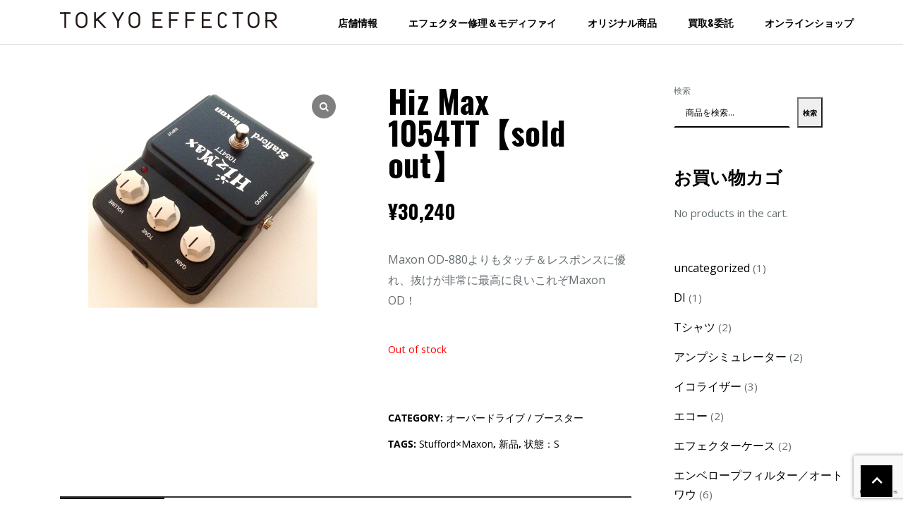

--- FILE ---
content_type: text/html; charset=UTF-8
request_url: https://tokyo-effector.jp/product/hiz-max-1054tt%E3%80%90sold-out%E3%80%91/
body_size: 21781
content:
<!DOCTYPE html>
<html dir="ltr" lang="ja" prefix="og: https://ogp.me/ns#">
<head>
	<meta charset="UTF-8" />
	<meta name="viewport" content="width=device-width" />
			
	<title>Hiz Max 1054TT【sold out】 - TOKYO EFFECTOR</title>

		<!-- All in One SEO 4.4.6 - aioseo.com -->
		<meta name="description" content="Maxon OD-880よりもタッチ＆レスポンスに優れ、抜けが非常に最高に良いこれぞMaxon OD！" />
		<meta name="robots" content="max-image-preview:large" />
		<link rel="canonical" href="https://tokyo-effector.jp/product/hiz-max-1054tt%e3%80%90sold-out%e3%80%91/" />
		<meta name="generator" content="All in One SEO (AIOSEO) 4.4.6" />
		<meta property="og:locale" content="ja_JP" />
		<meta property="og:site_name" content="TOKYO EFFECTOR - エフェクター専門店｜東京エフェクター" />
		<meta property="og:type" content="article" />
		<meta property="og:title" content="Hiz Max 1054TT【sold out】 - TOKYO EFFECTOR" />
		<meta property="og:description" content="Maxon OD-880よりもタッチ＆レスポンスに優れ、抜けが非常に最高に良いこれぞMaxon OD！" />
		<meta property="og:url" content="https://tokyo-effector.jp/product/hiz-max-1054tt%e3%80%90sold-out%e3%80%91/" />
		<meta property="og:image" content="https://tokyo-effector.jp/wp-content/uploads/2023/08/P1022377-scaled.jpg" />
		<meta property="og:image:secure_url" content="https://tokyo-effector.jp/wp-content/uploads/2023/08/P1022377-scaled.jpg" />
		<meta property="article:published_time" content="2013-09-14T07:05:49+00:00" />
		<meta property="article:modified_time" content="2023-09-14T09:32:09+00:00" />
		<meta property="article:publisher" content="https://www.facebook.com/tokyoeffector/" />
		<meta name="twitter:card" content="summary_large_image" />
		<meta name="twitter:site" content="@tokyo_effector" />
		<meta name="twitter:title" content="Hiz Max 1054TT【sold out】 - TOKYO EFFECTOR" />
		<meta name="twitter:description" content="Maxon OD-880よりもタッチ＆レスポンスに優れ、抜けが非常に最高に良いこれぞMaxon OD！" />
		<meta name="twitter:creator" content="@tokyo_effector" />
		<meta name="twitter:image" content="https://tokyo-effector.jp/wp-content/uploads/2023/08/P1022377-scaled.jpg" />
		<script type="application/ld+json" class="aioseo-schema">
			{"@context":"https:\/\/schema.org","@graph":[{"@type":"BreadcrumbList","@id":"https:\/\/tokyo-effector.jp\/product\/hiz-max-1054tt%e3%80%90sold-out%e3%80%91\/#breadcrumblist","itemListElement":[{"@type":"ListItem","@id":"https:\/\/tokyo-effector.jp\/#listItem","position":1,"item":{"@type":"WebPage","@id":"https:\/\/tokyo-effector.jp\/","name":"\u5bb6","description":"TOKYO EFFECTOR - Main Home - \u30a8\u30d5\u30a7\u30af\u30bf\u30fc\u5c02\u9580\u5e97\uff5c\u6771\u4eac\u30a8\u30d5\u30a7\u30af\u30bf\u30fc","url":"https:\/\/tokyo-effector.jp\/"},"nextItem":"https:\/\/tokyo-effector.jp\/product\/hiz-max-1054tt%e3%80%90sold-out%e3%80%91\/#listItem"},{"@type":"ListItem","@id":"https:\/\/tokyo-effector.jp\/product\/hiz-max-1054tt%e3%80%90sold-out%e3%80%91\/#listItem","position":2,"item":{"@type":"WebPage","@id":"https:\/\/tokyo-effector.jp\/product\/hiz-max-1054tt%e3%80%90sold-out%e3%80%91\/","name":"Hiz Max 1054TT\u3010sold out\u3011","description":"Maxon OD-880\u3088\u308a\u3082\u30bf\u30c3\u30c1\uff06\u30ec\u30b9\u30dd\u30f3\u30b9\u306b\u512a\u308c\u3001\u629c\u3051\u304c\u975e\u5e38\u306b\u6700\u9ad8\u306b\u826f\u3044\u3053\u308c\u305eMaxon OD\uff01","url":"https:\/\/tokyo-effector.jp\/product\/hiz-max-1054tt%e3%80%90sold-out%e3%80%91\/"},"previousItem":"https:\/\/tokyo-effector.jp\/#listItem"}]},{"@type":"ItemPage","@id":"https:\/\/tokyo-effector.jp\/product\/hiz-max-1054tt%e3%80%90sold-out%e3%80%91\/#itempage","url":"https:\/\/tokyo-effector.jp\/product\/hiz-max-1054tt%e3%80%90sold-out%e3%80%91\/","name":"Hiz Max 1054TT\u3010sold out\u3011 - TOKYO EFFECTOR","description":"Maxon OD-880\u3088\u308a\u3082\u30bf\u30c3\u30c1\uff06\u30ec\u30b9\u30dd\u30f3\u30b9\u306b\u512a\u308c\u3001\u629c\u3051\u304c\u975e\u5e38\u306b\u6700\u9ad8\u306b\u826f\u3044\u3053\u308c\u305eMaxon OD\uff01","inLanguage":"ja","isPartOf":{"@id":"https:\/\/tokyo-effector.jp\/#website"},"breadcrumb":{"@id":"https:\/\/tokyo-effector.jp\/product\/hiz-max-1054tt%e3%80%90sold-out%e3%80%91\/#breadcrumblist"},"author":{"@id":"https:\/\/tokyo-effector.jp\/author\/te_shop_admin\/#author"},"creator":{"@id":"https:\/\/tokyo-effector.jp\/author\/te_shop_admin\/#author"},"image":{"@type":"ImageObject","url":"https:\/\/tokyo-effector.jp\/wp-content\/uploads\/2023\/09\/IMG_1056.jpg","@id":"https:\/\/tokyo-effector.jp\/#mainImage","width":540,"height":540},"primaryImageOfPage":{"@id":"https:\/\/tokyo-effector.jp\/product\/hiz-max-1054tt%e3%80%90sold-out%e3%80%91\/#mainImage"},"datePublished":"2013-09-14T07:05:49+09:00","dateModified":"2023-09-14T09:32:09+09:00"},{"@type":"Organization","@id":"https:\/\/tokyo-effector.jp\/#organization","name":"TOKYO EFFECTOR","url":"https:\/\/tokyo-effector.jp\/","logo":{"@type":"ImageObject","url":"https:\/\/tokyo-effector.jp\/wp-content\/uploads\/2023\/07\/TE_logo-01.jpg","@id":"https:\/\/tokyo-effector.jp\/#organizationLogo","width":600,"height":600},"image":{"@id":"https:\/\/tokyo-effector.jp\/#organizationLogo"},"sameAs":["https:\/\/www.facebook.com\/tokyoeffector\/","https:\/\/twitter.com\/tokyo_effector","https:\/\/www.instagram.com\/tokyo_effector\/","https:\/\/www.youtube.com\/@tokyoeffector1958"]},{"@type":"Person","@id":"https:\/\/tokyo-effector.jp\/author\/te_shop_admin\/#author","url":"https:\/\/tokyo-effector.jp\/author\/te_shop_admin\/","name":"te_shop_admin","image":{"@type":"ImageObject","@id":"https:\/\/tokyo-effector.jp\/product\/hiz-max-1054tt%e3%80%90sold-out%e3%80%91\/#authorImage","url":"https:\/\/secure.gravatar.com\/avatar\/f2dd53b3755905efca120a964a8e49344a82447f15ea0113c45029ec233653b7?s=96&d=mm&r=g","width":96,"height":96,"caption":"te_shop_admin"}},{"@type":"WebSite","@id":"https:\/\/tokyo-effector.jp\/#website","url":"https:\/\/tokyo-effector.jp\/","name":"TOKYO EFFECTOR","description":"\u30a8\u30d5\u30a7\u30af\u30bf\u30fc\u5c02\u9580\u5e97\uff5c\u6771\u4eac\u30a8\u30d5\u30a7\u30af\u30bf\u30fc","inLanguage":"ja","publisher":{"@id":"https:\/\/tokyo-effector.jp\/#organization"}}]}
		</script>
		<!-- All in One SEO -->

<link rel='dns-prefetch' href='//unpkg.com' />
<link rel='dns-prefetch' href='//fonts.googleapis.com' />
<link rel="alternate" type="application/rss+xml" title="TOKYO EFFECTOR &raquo; フィード" href="https://tokyo-effector.jp/feed/" />
<link rel="alternate" title="oEmbed (JSON)" type="application/json+oembed" href="https://tokyo-effector.jp/wp-json/oembed/1.0/embed?url=https%3A%2F%2Ftokyo-effector.jp%2Fproduct%2Fhiz-max-1054tt%25e3%2580%2590sold-out%25e3%2580%2591%2F" />
<link rel="alternate" title="oEmbed (XML)" type="text/xml+oembed" href="https://tokyo-effector.jp/wp-json/oembed/1.0/embed?url=https%3A%2F%2Ftokyo-effector.jp%2Fproduct%2Fhiz-max-1054tt%25e3%2580%2590sold-out%25e3%2580%2591%2F&#038;format=xml" />
<style id='wp-img-auto-sizes-contain-inline-css' type='text/css'>
img:is([sizes=auto i],[sizes^="auto," i]){contain-intrinsic-size:3000px 1500px}
/*# sourceURL=wp-img-auto-sizes-contain-inline-css */
</style>
<style id='wp-emoji-styles-inline-css' type='text/css'>

	img.wp-smiley, img.emoji {
		display: inline !important;
		border: none !important;
		box-shadow: none !important;
		height: 1em !important;
		width: 1em !important;
		margin: 0 0.07em !important;
		vertical-align: -0.1em !important;
		background: none !important;
		padding: 0 !important;
	}
/*# sourceURL=wp-emoji-styles-inline-css */
</style>
<style id='wp-block-library-inline-css' type='text/css'>
:root{--wp-block-synced-color:#7a00df;--wp-block-synced-color--rgb:122,0,223;--wp-bound-block-color:var(--wp-block-synced-color);--wp-editor-canvas-background:#ddd;--wp-admin-theme-color:#007cba;--wp-admin-theme-color--rgb:0,124,186;--wp-admin-theme-color-darker-10:#006ba1;--wp-admin-theme-color-darker-10--rgb:0,107,160.5;--wp-admin-theme-color-darker-20:#005a87;--wp-admin-theme-color-darker-20--rgb:0,90,135;--wp-admin-border-width-focus:2px}@media (min-resolution:192dpi){:root{--wp-admin-border-width-focus:1.5px}}.wp-element-button{cursor:pointer}:root .has-very-light-gray-background-color{background-color:#eee}:root .has-very-dark-gray-background-color{background-color:#313131}:root .has-very-light-gray-color{color:#eee}:root .has-very-dark-gray-color{color:#313131}:root .has-vivid-green-cyan-to-vivid-cyan-blue-gradient-background{background:linear-gradient(135deg,#00d084,#0693e3)}:root .has-purple-crush-gradient-background{background:linear-gradient(135deg,#34e2e4,#4721fb 50%,#ab1dfe)}:root .has-hazy-dawn-gradient-background{background:linear-gradient(135deg,#faaca8,#dad0ec)}:root .has-subdued-olive-gradient-background{background:linear-gradient(135deg,#fafae1,#67a671)}:root .has-atomic-cream-gradient-background{background:linear-gradient(135deg,#fdd79a,#004a59)}:root .has-nightshade-gradient-background{background:linear-gradient(135deg,#330968,#31cdcf)}:root .has-midnight-gradient-background{background:linear-gradient(135deg,#020381,#2874fc)}:root{--wp--preset--font-size--normal:16px;--wp--preset--font-size--huge:42px}.has-regular-font-size{font-size:1em}.has-larger-font-size{font-size:2.625em}.has-normal-font-size{font-size:var(--wp--preset--font-size--normal)}.has-huge-font-size{font-size:var(--wp--preset--font-size--huge)}.has-text-align-center{text-align:center}.has-text-align-left{text-align:left}.has-text-align-right{text-align:right}.has-fit-text{white-space:nowrap!important}#end-resizable-editor-section{display:none}.aligncenter{clear:both}.items-justified-left{justify-content:flex-start}.items-justified-center{justify-content:center}.items-justified-right{justify-content:flex-end}.items-justified-space-between{justify-content:space-between}.screen-reader-text{border:0;clip-path:inset(50%);height:1px;margin:-1px;overflow:hidden;padding:0;position:absolute;width:1px;word-wrap:normal!important}.screen-reader-text:focus{background-color:#ddd;clip-path:none;color:#444;display:block;font-size:1em;height:auto;left:5px;line-height:normal;padding:15px 23px 14px;text-decoration:none;top:5px;width:auto;z-index:100000}html :where(.has-border-color){border-style:solid}html :where([style*=border-top-color]){border-top-style:solid}html :where([style*=border-right-color]){border-right-style:solid}html :where([style*=border-bottom-color]){border-bottom-style:solid}html :where([style*=border-left-color]){border-left-style:solid}html :where([style*=border-width]){border-style:solid}html :where([style*=border-top-width]){border-top-style:solid}html :where([style*=border-right-width]){border-right-style:solid}html :where([style*=border-bottom-width]){border-bottom-style:solid}html :where([style*=border-left-width]){border-left-style:solid}html :where(img[class*=wp-image-]){height:auto;max-width:100%}:where(figure){margin:0 0 1em}html :where(.is-position-sticky){--wp-admin--admin-bar--position-offset:var(--wp-admin--admin-bar--height,0px)}@media screen and (max-width:600px){html :where(.is-position-sticky){--wp-admin--admin-bar--position-offset:0px}}

/*# sourceURL=wp-block-library-inline-css */
</style><style id='wp-block-search-inline-css' type='text/css'>
.wp-block-search__button{margin-left:10px;word-break:normal}.wp-block-search__button.has-icon{line-height:0}.wp-block-search__button svg{height:1.25em;min-height:24px;min-width:24px;width:1.25em;fill:currentColor;vertical-align:text-bottom}:where(.wp-block-search__button){border:1px solid #ccc;padding:6px 10px}.wp-block-search__inside-wrapper{display:flex;flex:auto;flex-wrap:nowrap;max-width:100%}.wp-block-search__label{width:100%}.wp-block-search.wp-block-search__button-only .wp-block-search__button{box-sizing:border-box;display:flex;flex-shrink:0;justify-content:center;margin-left:0;max-width:100%}.wp-block-search.wp-block-search__button-only .wp-block-search__inside-wrapper{min-width:0!important;transition-property:width}.wp-block-search.wp-block-search__button-only .wp-block-search__input{flex-basis:100%;transition-duration:.3s}.wp-block-search.wp-block-search__button-only.wp-block-search__searchfield-hidden,.wp-block-search.wp-block-search__button-only.wp-block-search__searchfield-hidden .wp-block-search__inside-wrapper{overflow:hidden}.wp-block-search.wp-block-search__button-only.wp-block-search__searchfield-hidden .wp-block-search__input{border-left-width:0!important;border-right-width:0!important;flex-basis:0;flex-grow:0;margin:0;min-width:0!important;padding-left:0!important;padding-right:0!important;width:0!important}:where(.wp-block-search__input){appearance:none;border:1px solid #949494;flex-grow:1;font-family:inherit;font-size:inherit;font-style:inherit;font-weight:inherit;letter-spacing:inherit;line-height:inherit;margin-left:0;margin-right:0;min-width:3rem;padding:8px;text-decoration:unset!important;text-transform:inherit}:where(.wp-block-search__button-inside .wp-block-search__inside-wrapper){background-color:#fff;border:1px solid #949494;box-sizing:border-box;padding:4px}:where(.wp-block-search__button-inside .wp-block-search__inside-wrapper) .wp-block-search__input{border:none;border-radius:0;padding:0 4px}:where(.wp-block-search__button-inside .wp-block-search__inside-wrapper) .wp-block-search__input:focus{outline:none}:where(.wp-block-search__button-inside .wp-block-search__inside-wrapper) :where(.wp-block-search__button){padding:4px 8px}.wp-block-search.aligncenter .wp-block-search__inside-wrapper{margin:auto}.wp-block[data-align=right] .wp-block-search.wp-block-search__button-only .wp-block-search__inside-wrapper{float:right}
/*# sourceURL=https://tokyo-effector.jp/wp-includes/blocks/search/style.min.css */
</style>
<link rel='stylesheet' id='wc-blocks-vendors-style-css' href='https://tokyo-effector.jp/wp-content/plugins/woocommerce/packages/woocommerce-blocks/build/wc-blocks-vendors-style.css?ver=10.9.3' type='text/css' media='all' />
<link rel='stylesheet' id='wc-all-blocks-style-css' href='https://tokyo-effector.jp/wp-content/plugins/woocommerce/packages/woocommerce-blocks/build/wc-all-blocks-style.css?ver=10.9.3' type='text/css' media='all' />
<style id='global-styles-inline-css' type='text/css'>
:root{--wp--preset--aspect-ratio--square: 1;--wp--preset--aspect-ratio--4-3: 4/3;--wp--preset--aspect-ratio--3-4: 3/4;--wp--preset--aspect-ratio--3-2: 3/2;--wp--preset--aspect-ratio--2-3: 2/3;--wp--preset--aspect-ratio--16-9: 16/9;--wp--preset--aspect-ratio--9-16: 9/16;--wp--preset--color--black: #000000;--wp--preset--color--cyan-bluish-gray: #abb8c3;--wp--preset--color--white: #ffffff;--wp--preset--color--pale-pink: #f78da7;--wp--preset--color--vivid-red: #cf2e2e;--wp--preset--color--luminous-vivid-orange: #ff6900;--wp--preset--color--luminous-vivid-amber: #fcb900;--wp--preset--color--light-green-cyan: #7bdcb5;--wp--preset--color--vivid-green-cyan: #00d084;--wp--preset--color--pale-cyan-blue: #8ed1fc;--wp--preset--color--vivid-cyan-blue: #0693e3;--wp--preset--color--vivid-purple: #9b51e0;--wp--preset--gradient--vivid-cyan-blue-to-vivid-purple: linear-gradient(135deg,rgb(6,147,227) 0%,rgb(155,81,224) 100%);--wp--preset--gradient--light-green-cyan-to-vivid-green-cyan: linear-gradient(135deg,rgb(122,220,180) 0%,rgb(0,208,130) 100%);--wp--preset--gradient--luminous-vivid-amber-to-luminous-vivid-orange: linear-gradient(135deg,rgb(252,185,0) 0%,rgb(255,105,0) 100%);--wp--preset--gradient--luminous-vivid-orange-to-vivid-red: linear-gradient(135deg,rgb(255,105,0) 0%,rgb(207,46,46) 100%);--wp--preset--gradient--very-light-gray-to-cyan-bluish-gray: linear-gradient(135deg,rgb(238,238,238) 0%,rgb(169,184,195) 100%);--wp--preset--gradient--cool-to-warm-spectrum: linear-gradient(135deg,rgb(74,234,220) 0%,rgb(151,120,209) 20%,rgb(207,42,186) 40%,rgb(238,44,130) 60%,rgb(251,105,98) 80%,rgb(254,248,76) 100%);--wp--preset--gradient--blush-light-purple: linear-gradient(135deg,rgb(255,206,236) 0%,rgb(152,150,240) 100%);--wp--preset--gradient--blush-bordeaux: linear-gradient(135deg,rgb(254,205,165) 0%,rgb(254,45,45) 50%,rgb(107,0,62) 100%);--wp--preset--gradient--luminous-dusk: linear-gradient(135deg,rgb(255,203,112) 0%,rgb(199,81,192) 50%,rgb(65,88,208) 100%);--wp--preset--gradient--pale-ocean: linear-gradient(135deg,rgb(255,245,203) 0%,rgb(182,227,212) 50%,rgb(51,167,181) 100%);--wp--preset--gradient--electric-grass: linear-gradient(135deg,rgb(202,248,128) 0%,rgb(113,206,126) 100%);--wp--preset--gradient--midnight: linear-gradient(135deg,rgb(2,3,129) 0%,rgb(40,116,252) 100%);--wp--preset--font-size--small: 13px;--wp--preset--font-size--medium: 20px;--wp--preset--font-size--large: 36px;--wp--preset--font-size--x-large: 42px;--wp--preset--spacing--20: 0.44rem;--wp--preset--spacing--30: 0.67rem;--wp--preset--spacing--40: 1rem;--wp--preset--spacing--50: 1.5rem;--wp--preset--spacing--60: 2.25rem;--wp--preset--spacing--70: 3.38rem;--wp--preset--spacing--80: 5.06rem;--wp--preset--shadow--natural: 6px 6px 9px rgba(0, 0, 0, 0.2);--wp--preset--shadow--deep: 12px 12px 50px rgba(0, 0, 0, 0.4);--wp--preset--shadow--sharp: 6px 6px 0px rgba(0, 0, 0, 0.2);--wp--preset--shadow--outlined: 6px 6px 0px -3px rgb(255, 255, 255), 6px 6px rgb(0, 0, 0);--wp--preset--shadow--crisp: 6px 6px 0px rgb(0, 0, 0);}:where(.is-layout-flex){gap: 0.5em;}:where(.is-layout-grid){gap: 0.5em;}body .is-layout-flex{display: flex;}.is-layout-flex{flex-wrap: wrap;align-items: center;}.is-layout-flex > :is(*, div){margin: 0;}body .is-layout-grid{display: grid;}.is-layout-grid > :is(*, div){margin: 0;}:where(.wp-block-columns.is-layout-flex){gap: 2em;}:where(.wp-block-columns.is-layout-grid){gap: 2em;}:where(.wp-block-post-template.is-layout-flex){gap: 1.25em;}:where(.wp-block-post-template.is-layout-grid){gap: 1.25em;}.has-black-color{color: var(--wp--preset--color--black) !important;}.has-cyan-bluish-gray-color{color: var(--wp--preset--color--cyan-bluish-gray) !important;}.has-white-color{color: var(--wp--preset--color--white) !important;}.has-pale-pink-color{color: var(--wp--preset--color--pale-pink) !important;}.has-vivid-red-color{color: var(--wp--preset--color--vivid-red) !important;}.has-luminous-vivid-orange-color{color: var(--wp--preset--color--luminous-vivid-orange) !important;}.has-luminous-vivid-amber-color{color: var(--wp--preset--color--luminous-vivid-amber) !important;}.has-light-green-cyan-color{color: var(--wp--preset--color--light-green-cyan) !important;}.has-vivid-green-cyan-color{color: var(--wp--preset--color--vivid-green-cyan) !important;}.has-pale-cyan-blue-color{color: var(--wp--preset--color--pale-cyan-blue) !important;}.has-vivid-cyan-blue-color{color: var(--wp--preset--color--vivid-cyan-blue) !important;}.has-vivid-purple-color{color: var(--wp--preset--color--vivid-purple) !important;}.has-black-background-color{background-color: var(--wp--preset--color--black) !important;}.has-cyan-bluish-gray-background-color{background-color: var(--wp--preset--color--cyan-bluish-gray) !important;}.has-white-background-color{background-color: var(--wp--preset--color--white) !important;}.has-pale-pink-background-color{background-color: var(--wp--preset--color--pale-pink) !important;}.has-vivid-red-background-color{background-color: var(--wp--preset--color--vivid-red) !important;}.has-luminous-vivid-orange-background-color{background-color: var(--wp--preset--color--luminous-vivid-orange) !important;}.has-luminous-vivid-amber-background-color{background-color: var(--wp--preset--color--luminous-vivid-amber) !important;}.has-light-green-cyan-background-color{background-color: var(--wp--preset--color--light-green-cyan) !important;}.has-vivid-green-cyan-background-color{background-color: var(--wp--preset--color--vivid-green-cyan) !important;}.has-pale-cyan-blue-background-color{background-color: var(--wp--preset--color--pale-cyan-blue) !important;}.has-vivid-cyan-blue-background-color{background-color: var(--wp--preset--color--vivid-cyan-blue) !important;}.has-vivid-purple-background-color{background-color: var(--wp--preset--color--vivid-purple) !important;}.has-black-border-color{border-color: var(--wp--preset--color--black) !important;}.has-cyan-bluish-gray-border-color{border-color: var(--wp--preset--color--cyan-bluish-gray) !important;}.has-white-border-color{border-color: var(--wp--preset--color--white) !important;}.has-pale-pink-border-color{border-color: var(--wp--preset--color--pale-pink) !important;}.has-vivid-red-border-color{border-color: var(--wp--preset--color--vivid-red) !important;}.has-luminous-vivid-orange-border-color{border-color: var(--wp--preset--color--luminous-vivid-orange) !important;}.has-luminous-vivid-amber-border-color{border-color: var(--wp--preset--color--luminous-vivid-amber) !important;}.has-light-green-cyan-border-color{border-color: var(--wp--preset--color--light-green-cyan) !important;}.has-vivid-green-cyan-border-color{border-color: var(--wp--preset--color--vivid-green-cyan) !important;}.has-pale-cyan-blue-border-color{border-color: var(--wp--preset--color--pale-cyan-blue) !important;}.has-vivid-cyan-blue-border-color{border-color: var(--wp--preset--color--vivid-cyan-blue) !important;}.has-vivid-purple-border-color{border-color: var(--wp--preset--color--vivid-purple) !important;}.has-vivid-cyan-blue-to-vivid-purple-gradient-background{background: var(--wp--preset--gradient--vivid-cyan-blue-to-vivid-purple) !important;}.has-light-green-cyan-to-vivid-green-cyan-gradient-background{background: var(--wp--preset--gradient--light-green-cyan-to-vivid-green-cyan) !important;}.has-luminous-vivid-amber-to-luminous-vivid-orange-gradient-background{background: var(--wp--preset--gradient--luminous-vivid-amber-to-luminous-vivid-orange) !important;}.has-luminous-vivid-orange-to-vivid-red-gradient-background{background: var(--wp--preset--gradient--luminous-vivid-orange-to-vivid-red) !important;}.has-very-light-gray-to-cyan-bluish-gray-gradient-background{background: var(--wp--preset--gradient--very-light-gray-to-cyan-bluish-gray) !important;}.has-cool-to-warm-spectrum-gradient-background{background: var(--wp--preset--gradient--cool-to-warm-spectrum) !important;}.has-blush-light-purple-gradient-background{background: var(--wp--preset--gradient--blush-light-purple) !important;}.has-blush-bordeaux-gradient-background{background: var(--wp--preset--gradient--blush-bordeaux) !important;}.has-luminous-dusk-gradient-background{background: var(--wp--preset--gradient--luminous-dusk) !important;}.has-pale-ocean-gradient-background{background: var(--wp--preset--gradient--pale-ocean) !important;}.has-electric-grass-gradient-background{background: var(--wp--preset--gradient--electric-grass) !important;}.has-midnight-gradient-background{background: var(--wp--preset--gradient--midnight) !important;}.has-small-font-size{font-size: var(--wp--preset--font-size--small) !important;}.has-medium-font-size{font-size: var(--wp--preset--font-size--medium) !important;}.has-large-font-size{font-size: var(--wp--preset--font-size--large) !important;}.has-x-large-font-size{font-size: var(--wp--preset--font-size--x-large) !important;}
/*# sourceURL=global-styles-inline-css */
</style>

<style id='classic-theme-styles-inline-css' type='text/css'>
/*! This file is auto-generated */
.wp-block-button__link{color:#fff;background-color:#32373c;border-radius:9999px;box-shadow:none;text-decoration:none;padding:calc(.667em + 2px) calc(1.333em + 2px);font-size:1.125em}.wp-block-file__button{background:#32373c;color:#fff;text-decoration:none}
/*# sourceURL=/wp-includes/css/classic-themes.min.css */
</style>
<link rel='stylesheet' id='contact-form-7-css' href='https://tokyo-effector.jp/wp-content/plugins/contact-form-7/includes/css/styles.css?ver=5.8' type='text/css' media='all' />
<link rel='stylesheet' id='font-awesome-css' href='https://tokyo-effector.jp/wp-content/plugins/fr_theme_ext/assets/css/all.min.css?ver=6.9' type='text/css' media='all' />
<style id='font-awesome-inline-css' type='text/css'>
[data-font="FontAwesome"]:before {font-family: 'FontAwesome' !important;content: attr(data-icon) !important;speak: none !important;font-weight: normal !important;font-variant: normal !important;text-transform: none !important;line-height: 1 !important;font-style: normal !important;-webkit-font-smoothing: antialiased !important;-moz-osx-font-smoothing: grayscale !important;}
/*# sourceURL=font-awesome-inline-css */
</style>
<link rel='stylesheet' id='fr_magnific_popup_css-css' href='https://tokyo-effector.jp/wp-content/plugins/fr_theme_ext/assets/css/magnific-popup.css?ver=6.9' type='text/css' media='all' />
<link rel='stylesheet' id='wcgs_custom-style-css' href='https://tokyo-effector.jp/wp-content/plugins/gallery-slider-for-woocommerce/public/css/dynamic.css?ver=all' type='text/css' media='all' />
<style id='wcgs_custom-style-inline-css' type='text/css'>
#wpgs-gallery.woocommerce-product-gallery .gallery-navigation-carousel {
			-ms-flex-order: 2 !important;
			order: 2 !important;
		}
		#wpgs-gallery .wcgs-carousel .slick-arrow {
			font-size: 16px;
		}
		#wpgs-gallery .sp_wgs-icon-left-open.slick-arrow:before, #wpgs-gallery .sp_wgs-icon-right-open.slick-arrow:before {
			font-size: 16px;
			color: #fff;
			line-height: unset;
		
		}
		#wpgs-gallery .sp_wgs-icon-left-open.slick-arrow, #wpgs-gallery .sp_wgs-icon-right-open.slick-arrow{
			background-color: rgba(0, 0, 0, .5);
		}
		#wpgs-gallery .sp_wgs-icon-left-open.slick-arrow:hover, #wpgs-gallery .sp_wgs-icon-right-open.slick-arrow:hover {
			background-color: rgba(0, 0, 0, .85);
		}
		#wpgs-gallery .sp_wgs-icon-left-open.slick-arrow:hover::before, #wpgs-gallery .sp_wgs-icon-right-open.slick-arrow:hover::before{
            color: #fff;
		}
		#wpgs-gallery .slick-arrow-next.slick-arrow::before {
			content: "\f105";
		}
		#wpgs-gallery .slick-dots li button {
			background-color: rgba(115, 119, 121, 0.5);
		}
		#wpgs-gallery .slick-dots li.slick-active button {
			background-color: rgba(115, 119, 121, 0.8);
		}
		#wpgs-gallery .wcgs-lightbox a {
			color: #fff;
			background-color: rgba(0, 0, 0, 0.5);
			font-size: 13px;
		}
		#wpgs-gallery .wcgs-lightbox a:hover {
			color: #fff;
			background-color: rgba(0, 0, 0, 0.8);
		}
		#wpgs-gallery .sp_wgs_thumb_nav.slick-arrow {
			background-color: rgba(0, 0, 0, 0.5);
		}
		#wpgs-gallery .sp_wgs_thumb_nav.slick-arrow:before{
			font-size: 12px;
			color: #fff;
		}
		#wpgs-gallery .sp_wgs_thumb_nav.slick-arrow:hover {
			background-color: rgba(0, 0, 0, 0.8);
		}
		#wpgs-gallery .sp_wgs_thumb_nav.slick-arrow:hover::before{
			color: #fff;
		}
		#wpgs-gallery .gallery-navigation-carousel {
			margin-top: 6px;
		}
		#wpgs-gallery .gallery-navigation-carousel .slick-slide {
			margin: 0 3px;
		}
		#wpgs-gallery .gallery-navigation-carousel .slick-list {
			margin-left: -3px;
		}
		#wpgs-gallery[dir="rtl"] .gallery-navigation-carousel .slick-list {
			margin-left: auto;
			margin-right: -3px;
		}
		#wpgs-gallery .gallery-navigation-carousel.vertical .slick-slide {
			margin: 3px 0;
		}
		#wpgs-gallery .gallery-navigation-carousel.vertical .slick-list {
			margin: 0 0 -3px;
		}
		#wpgs-gallery .slick-slide.wcgs-thumb.slick-current.wcgs-thumb img {
			border-color: #5EABC1;
		}
		#wpgs-gallery .slick-slide.wcgs-thumb.slick-current.wcgs-thumb:hover img {
			border-color: #5EABC1;
		}
		#wpgs-gallery .slick-slide.wcgs-thumb:hover img {
			border-color: #5EABC1;
		}
		#wpgs-gallery .slick-slide.wcgs-thumb img {
			border: 1px solid #dddddd;
		}
		#wpgs-gallery {
			margin-bottom: 30px;
		}
		#wpgs-gallery .gallery-navigation-carousel.vertical .wcgs-thumb {
			padding: 0 3px;
		}
		.fancybox-caption__body {
			color: #ffffff;
			font-size: 14px;
		}
		.fancybox-bg {
			background: #1e1e1e !important;
		}
/*# sourceURL=wcgs_custom-style-inline-css */
</style>
<link rel='stylesheet' id='woocommerce-layout-css' href='https://tokyo-effector.jp/wp-content/plugins/woocommerce/assets/css/woocommerce-layout.css?ver=8.1.3' type='text/css' media='all' />
<link rel='stylesheet' id='woocommerce-smallscreen-css' href='https://tokyo-effector.jp/wp-content/plugins/woocommerce/assets/css/woocommerce-smallscreen.css?ver=8.1.3' type='text/css' media='only screen and (max-width: 768px)' />
<link rel='stylesheet' id='woocommerce-general-css' href='https://tokyo-effector.jp/wp-content/plugins/woocommerce/assets/css/woocommerce.css?ver=8.1.3' type='text/css' media='all' />
<style id='woocommerce-inline-inline-css' type='text/css'>
.woocommerce form .form-row .required { visibility: visible; }
/*# sourceURL=woocommerce-inline-inline-css */
</style>
<link rel='stylesheet' id='dashicons-css' href='https://tokyo-effector.jp/wp-includes/css/dashicons.min.css?ver=6.9' type='text/css' media='all' />
<style id='dashicons-inline-css' type='text/css'>
[data-font="Dashicons"]:before {font-family: 'Dashicons' !important;content: attr(data-icon) !important;speak: none !important;font-weight: normal !important;font-variant: normal !important;text-transform: none !important;line-height: 1 !important;font-style: normal !important;-webkit-font-smoothing: antialiased !important;-moz-osx-font-smoothing: grayscale !important;}
/*# sourceURL=dashicons-inline-css */
</style>
<link rel='stylesheet' id='wpmm_fontawesome_css-css' href='https://tokyo-effector.jp/wp-content/plugins/wp-megamenu/assets/font-awesome-4.7.0/css/font-awesome.min.css?ver=4.7.0' type='text/css' media='all' />
<link rel='stylesheet' id='wpmm_icofont_css-css' href='https://tokyo-effector.jp/wp-content/plugins/wp-megamenu/assets/icofont/icofont.min.css?ver=1.0.1' type='text/css' media='all' />
<link rel='stylesheet' id='wpmm_css-css' href='https://tokyo-effector.jp/wp-content/plugins/wp-megamenu/assets/css/wpmm.css?ver=1.4.2' type='text/css' media='all' />
<link rel='stylesheet' id='featuresbox_css-css' href='https://tokyo-effector.jp/wp-content/plugins/wp-megamenu/addons/wpmm-featuresbox/wpmm-featuresbox.css?ver=1' type='text/css' media='all' />
<link rel='stylesheet' id='postgrid_css-css' href='https://tokyo-effector.jp/wp-content/plugins/wp-megamenu/addons/wpmm-gridpost/wpmm-gridpost.css?ver=1' type='text/css' media='all' />
<link rel='stylesheet' id='wcqib-css-css' href='https://tokyo-effector.jp/wp-content/plugins/quantity-increment-buttons-for-woocommerce/assets/css/wc-quantity-increment-buttons.css?ver=6.9' type='text/css' media='all' />
<link rel='stylesheet' id='xo-event-calendar-css' href='https://tokyo-effector.jp/wp-content/plugins/xo-event-calendar/css/xo-event-calendar.css?ver=3.2.3' type='text/css' media='all' />
<link rel='stylesheet' id='xo-event-calendar-event-calendar-css' href='https://tokyo-effector.jp/wp-content/plugins/xo-event-calendar/build/event-calendar/style-index.css?ver=3.2.3' type='text/css' media='all' />
<link rel='stylesheet' id='yith_wcbm_badge_style-css' href='https://tokyo-effector.jp/wp-content/plugins/yith-woocommerce-badges-management/assets/css/frontend.css?ver=2.21.0' type='text/css' media='all' />
<style id='yith_wcbm_badge_style-inline-css' type='text/css'>
.yith-wcbm-badge.yith-wcbm-badge-text.yith-wcbm-badge-20078 {
				top: 0; left: 0; 
				
				-ms-transform: ; 
				-webkit-transform: ; 
				transform: ;
				padding: 0px 0px 0px 0px;
				background-color:#000000; border-radius: 0px 0px 0px 0px; width:150px; height:50px;
			}
/*# sourceURL=yith_wcbm_badge_style-inline-css */
</style>
<link rel='stylesheet' id='yith-gfont-open-sans-css' href='https://tokyo-effector.jp/wp-content/plugins/yith-woocommerce-badges-management/assets/fonts/open-sans/style.css?ver=2.21.0' type='text/css' media='all' />
<link rel='stylesheet' id='wc-gateway-linepay-smart-payment-buttons-css' href='https://tokyo-effector.jp/wp-content/plugins/woocommerce-for-japan/assets/css/linepay_button.css?ver=6.9' type='text/css' media='all' />
<link rel='stylesheet' id='bootstrap-css' href='https://tokyo-effector.jp/wp-content/themes/chelsey/css/bootstrap.min.css?ver=4.1' type='text/css' media='screen' />
<link rel='stylesheet' id='composer_style-css' href='https://tokyo-effector.jp/wp-content/themes/chelsey/css/composer_style.css?ver=1.0' type='text/css' media='screen' />
<link rel='stylesheet' id='additional-style-css' href='https://tokyo-effector.jp/wp-content/themes/chelsey/css/additional_style.css?ver=1.0' type='text/css' media='screen' />
<link rel='stylesheet' id='chelsey-style-css' href='https://tokyo-effector.jp/wp-content/themes/chelsey/style.css?ver=6.9' type='text/css' media='all' />
<link rel='stylesheet' id='woocommerce-css' href='https://tokyo-effector.jp/wp-content/themes/chelsey/woocommerce/css/woocommerce.css?ver=1.0' type='text/css' media='screen' />
<link rel='stylesheet' id='owl-carousel-css-css' href='https://tokyo-effector.jp/wp-content/themes/chelsey/css/owl.carousel.css?ver=1.0' type='text/css' media='screen' />
<link rel='stylesheet' id='pe-icon-7-stroke-css' href='https://tokyo-effector.jp/wp-content/themes/chelsey/css/pe-icon-7-stroke/css/pe-icon-7-stroke.css?ver=1.0' type='text/css' media='screen' />
<link rel='stylesheet' id='pe-icon-7-stroke-helper-css' href='https://tokyo-effector.jp/wp-content/themes/chelsey/css/pe-icon-7-stroke/css/helper.css?ver=1.0' type='text/css' media='screen' />
<link rel='stylesheet' id='chelsey-fonts-css' href='//fonts.googleapis.com/css?family=Open%2BSans%7COswald%3A400%2C700&#038;ver=1.0.0' type='text/css' media='all' />
<link rel='stylesheet' id='stripe_styles-css' href='https://tokyo-effector.jp/wp-content/plugins/woocommerce-gateway-stripe/assets/css/stripe-styles.css?ver=7.6.0' type='text/css' media='all' />
<link rel='stylesheet' id='sp_wcgs-fontello-fontende-icons-css' href='https://tokyo-effector.jp/wp-content/plugins/gallery-slider-for-woocommerce/public/css/fontello.min.css?ver=1.1.17' type='text/css' media='all' />
<link rel='stylesheet' id='wcgs-slick-css-css' href='https://tokyo-effector.jp/wp-content/plugins/gallery-slider-for-woocommerce/public/css/slick.min.css?ver=1.1.17' type='text/css' media='all' />
<link rel='stylesheet' id='wcgs-fancybox-css' href='https://tokyo-effector.jp/wp-content/plugins/gallery-slider-for-woocommerce/public/css/jquery.fancybox.min.css?ver=1.1.17' type='text/css' media='all' />
<link rel='stylesheet' id='woo-gallery-slider-css' href='https://tokyo-effector.jp/wp-content/plugins/gallery-slider-for-woocommerce/public/css/woo-gallery-slider-public.css?ver=1.1.17' type='text/css' media='all' />
<link rel='stylesheet' id='bsf-Defaults-css' href='https://tokyo-effector.jp/wp-content/uploads/smile_fonts/Defaults/Defaults.css?ver=3.19.9' type='text/css' media='all' />
<link rel='stylesheet' id='open-sans-css' href='https://fonts.googleapis.com/css?family=Open+Sans%3A300italic%2C400italic%2C600italic%2C300%2C400%2C600&#038;subset=latin%2Clatin-ext&#038;display=fallback&#038;ver=6.9' type='text/css' media='all' />
<link rel='stylesheet' id='poppins-css' href='//fonts.googleapis.com/css?family=Poppins%3A100%2C100italic%2C200%2C200italic%2C300%2C300italic%2Cregular%2Citalic%2C500%2C500italic%2C600%2C600italic%2C700%2C700italic%2C800%2C800italic%2C900%2C900italic&#038;ver=1.4.2' type='text/css' media='all' />
<script type="text/javascript" src="https://tokyo-effector.jp/wp-includes/js/jquery/jquery.min.js?ver=3.7.1" id="jquery-core-js"></script>
<script type="text/javascript" src="https://tokyo-effector.jp/wp-includes/js/jquery/jquery-migrate.min.js?ver=3.4.1" id="jquery-migrate-js"></script>
<script type="text/javascript" src="https://tokyo-effector.jp/wp-content/plugins/wp-megamenu/addons/wpmm-featuresbox/wpmm-featuresbox.js?ver=1" id="featuresbox-style-js"></script>
<script type="text/javascript" id="postgrid-style-js-extra">
/* <![CDATA[ */
var postgrid_ajax_load = {"ajax_url":"https://tokyo-effector.jp/wp-admin/admin-ajax.php","redirecturl":"https://tokyo-effector.jp/"};
//# sourceURL=postgrid-style-js-extra
/* ]]> */
</script>
<script type="text/javascript" src="https://tokyo-effector.jp/wp-content/plugins/wp-megamenu/addons/wpmm-gridpost/wpmm-gridpost.js?ver=1" id="postgrid-style-js"></script>
<script type="text/javascript" src="https://tokyo-effector.jp/wp-content/plugins/quantity-increment-buttons-for-woocommerce/assets/js/wc-quantity-increment-buttons.min.js?ver=6.9" id="wcqib-js-js"></script>
<script type="text/javascript" id="woocommerce-tokenization-form-js-extra">
/* <![CDATA[ */
var wc_tokenization_form_params = {"is_registration_required":"","is_logged_in":""};
//# sourceURL=woocommerce-tokenization-form-js-extra
/* ]]> */
</script>
<script type="text/javascript" src="https://tokyo-effector.jp/wp-content/plugins/woocommerce/assets/js/frontend/tokenization-form.min.js?ver=8.1.3" id="woocommerce-tokenization-form-js"></script>
<link rel="https://api.w.org/" href="https://tokyo-effector.jp/wp-json/" /><link rel="alternate" title="JSON" type="application/json" href="https://tokyo-effector.jp/wp-json/wp/v2/product/22844" /><link rel="EditURI" type="application/rsd+xml" title="RSD" href="https://tokyo-effector.jp/xmlrpc.php?rsd" />
<meta name="generator" content="WordPress 6.9" />
<meta name="generator" content="WooCommerce 8.1.3" />
<link rel='shortlink' href='https://tokyo-effector.jp/?p=22844' />
<meta name="cdp-version" content="1.4.3" /><style type="text/css">.fr_testi_info span,
.fucts_counter span,
.meta a,
.team_post,
.da-thumbs li a div span.meta,
.frgn_service_2 h4,
.frgn_service i,
.frgn_arrow i,
.form__label,
.text-404,
.page-numbers.current,
.page-numbers a:hover,
.woocommerce .amount,
.woocommerce-info,
h2 a:hover, .meta_cat a:hover { color: #000!important; } 

.woocommerce button.button,
.woocommerce-info{ border-color: #000!important; }

.woocommerce button.button,
.woocommerce a.button.add_to_cart_button,
.woocommerce .widget_price_filter .ui-slider .ui-slider-range,
.woocommerce .widget_price_filter .ui-slider .ui-slider-handle,
.fr_video_popup_btn,
.frgn_video_popup_btn_bg,
.frgn_service i:after,
.frgn_arrow i:after,
.fr_post_sticky,
.portfolio_metro_btn:before,
.portfolio_metro_btn:after{ background-color: #000; } </style><link id='oswald' href='http://fonts.googleapis.com/css?family=Oswald' rel='stylesheet' type='text/css' /><link href="https://fonts.googleapis.com/css?family=Playfair+Display:400,700,700i" rel="stylesheet"><style type='text/css'>h1,
h2,
h3,
h4,
h5,
h6,
h1 a,
h2 a,
h3 a,
h4 a,
h5 a,
h6 a,
#quote,
.fr_post_sticky,
span.fn,
q,
#menu a,
ul#mobile_menu a,
[type=submit],
.format-link p a,
.single .entry-title,
.comment-reply-title,
.page-numbers a,
.page-numbers span,
.page-links span,
.fr_testimonials_text_holder p,
.single blockquote:before,
.single blockquote p,
.format-quote blockquote p,
.format-quote blockquote:before,
.format-link p a,
.masonry_layout .format-quote blockquote,
.masonry_layout .format-link a,
.frgn_service_2 .frgn_service_number_2,
.frgn_service .frgn_service_number,
.fucts_counter span,
.vc_pie_chart .vc_pie_chart_value,
.fr-process-bg-text,
.frgn-interactive-links .meta a,
.intro-title,
.frgn_btn_holder a,
.frgn-portfolio-carousel .frgn_read_more,
.frgn_text_stroke, .frgn_text_stroke h2,
.loadmore, .frgn_more, button.ubtn, a.ultb3-btn,
.woocommerce ul.products li.product .button,
.woocommerce div.product .woocommerce-tabs ul.tabs li a,
.woocommerce a.button,
.woocommerce table.shop_table th,
.woocommerce div.product p.price,
.text-404,
.vc_label,
.frgn_single_portfolio .navigation a { font-family: 'Oswald', Arial, sans-serif;  }</style><link id='open_sans' href='http://fonts.googleapis.com/css?family=Open%20Sans' rel='stylesheet' type='text/css' /><style type='text/css'>body,
p,
#contact p input,
#contact p textarea,
input,
textarea,
.fucts_name,
#fr_to_top span,
.wpb_pie_chart_heading,
.fr-process-inner h5,
.woocommerce ul.products li.product .price,
.meta,
.fr_category a,
cite,
.readmore,
.more-link,
.social-icons a,
.meta_line span,
.frgn_service_2 h4{ font-family: 'Open Sans', Arial, sans-serif;  }</style><style type='text/css' rel='headings'>h1, h1 a{ font-size: px !important; line-height: px !important; }</style><style type='text/css' rel='headings'>h2, h2 a{ font-size: px !important; line-height: px !important; }</style><style type='text/css' rel='headings'>h3, h3 a{ font-size: px !important; line-height: px !important; }</style><style type='text/css' rel='headings'>h4, h4 a{ font-size: px !important; line-height: px !important; }</style><style type='text/css' rel='headings'>h5, h5 a{ font-size: px !important; line-height: px !important; }</style><style type='text/css' rel='headings'>h6, h6 a{ font-size: px !important; line-height: px !important; }</style><style type='text/css' rel='headings'>h1, h1 a{ text-transform: none !important; }</style><style type='text/css' rel='headings'>h2, h2 a{ text-transform: none !important; }</style><style type='text/css' rel='headings'>h3, h3 a{ text-transform: none !important; }</style><style type='text/css' rel='headings'>h4, h4 a{ text-transform: none !important; }</style><style type='text/css' rel='headings'>h5, h5 a{ text-transform: none !important; }</style><style>.wp-megamenu-wrap &gt; ul.wp-megamenu &gt; li.wpmm_mega_menu &gt; .wpmm-strees-row-container 
                        &gt; ul.wp-megamenu-sub-menu { width: 100% !important;}.wp-megamenu &gt; li.wp-megamenu-item-8518.wpmm-item-fixed-width  &gt; ul.wp-megamenu-sub-menu { width: 100% !important;}.wpmm-nav-wrap ul.wp-megamenu&gt;li ul.wp-megamenu-sub-menu #wp-megamenu-item-8518&gt;a { }.wpmm-nav-wrap .wp-megamenu&gt;li&gt;ul.wp-megamenu-sub-menu li#wp-megamenu-item-8518&gt;a { }li#wp-megamenu-item-8518&gt; ul ul ul&gt; li { width: 100%; display: inline-block;} li#wp-megamenu-item-8518 a { }#wp-megamenu-item-8518&gt; .wp-megamenu-sub-menu { }.wp-megamenu-wrap &gt; ul.wp-megamenu &gt; li.wpmm_mega_menu &gt; .wpmm-strees-row-container 
                        &gt; ul.wp-megamenu-sub-menu { width: 1140px !important;}.wp-megamenu &gt; li.wp-megamenu-item-8563.wpmm-item-fixed-width  &gt; ul.wp-megamenu-sub-menu { width: 1140px !important;left: calc(100% - 570px - 20px) !important}.wpmm-nav-wrap ul.wp-megamenu&gt;li ul.wp-megamenu-sub-menu #wp-megamenu-item-8563&gt;a { }.wpmm-nav-wrap .wp-megamenu&gt;li&gt;ul.wp-megamenu-sub-menu li#wp-megamenu-item-8563&gt;a { }li#wp-megamenu-item-8563&gt; ul ul ul&gt; li { width: 100%; display: inline-block;} li#wp-megamenu-item-8563 a { }#wp-megamenu-item-8563&gt; .wp-megamenu-sub-menu { }.wp-megamenu-wrap &gt; ul.wp-megamenu &gt; li.wpmm_mega_menu &gt; .wpmm-strees-row-container 
                        &gt; ul.wp-megamenu-sub-menu { width: 100% !important;}.wp-megamenu &gt; li.wp-megamenu-item-9145.wpmm-item-fixed-width  &gt; ul.wp-megamenu-sub-menu { width: 100% !important;}.wpmm-nav-wrap ul.wp-megamenu&gt;li ul.wp-megamenu-sub-menu #wp-megamenu-item-9145&gt;a { }.wpmm-nav-wrap .wp-megamenu&gt;li&gt;ul.wp-megamenu-sub-menu li#wp-megamenu-item-9145&gt;a { }li#wp-megamenu-item-9145&gt; ul ul ul&gt; li { width: 100%; display: inline-block;} li#wp-megamenu-item-9145 a { }#wp-megamenu-item-9145&gt; .wp-megamenu-sub-menu { }.wp-megamenu-wrap &gt; ul.wp-megamenu &gt; li.wpmm_mega_menu &gt; .wpmm-strees-row-container 
                        &gt; ul.wp-megamenu-sub-menu { width: 100% !important;}.wp-megamenu &gt; li.wp-megamenu-item-9524.wpmm-item-fixed-width  &gt; ul.wp-megamenu-sub-menu { width: 100% !important;}.wpmm-nav-wrap ul.wp-megamenu&gt;li ul.wp-megamenu-sub-menu #wp-megamenu-item-9524&gt;a { }.wpmm-nav-wrap .wp-megamenu&gt;li&gt;ul.wp-megamenu-sub-menu li#wp-megamenu-item-9524&gt;a { }li#wp-megamenu-item-9524&gt; ul ul ul&gt; li { width: 100%; display: inline-block;} li#wp-megamenu-item-9524 a { }#wp-megamenu-item-9524&gt; .wp-megamenu-sub-menu { }.wp-megamenu-wrap &gt; ul.wp-megamenu &gt; li.wpmm_mega_menu &gt; .wpmm-strees-row-container 
                        &gt; ul.wp-megamenu-sub-menu { width: 100% !important;}.wp-megamenu &gt; li.wp-megamenu-item-11963.wpmm-item-fixed-width  &gt; ul.wp-megamenu-sub-menu { width: 100% !important;}.wpmm-nav-wrap ul.wp-megamenu&gt;li ul.wp-megamenu-sub-menu #wp-megamenu-item-11963&gt;a { }.wpmm-nav-wrap .wp-megamenu&gt;li&gt;ul.wp-megamenu-sub-menu li#wp-megamenu-item-11963&gt;a { }li#wp-megamenu-item-11963&gt; ul ul ul&gt; li { width: 100%; display: inline-block;} li#wp-megamenu-item-11963 a { }#wp-megamenu-item-11963&gt; .wp-megamenu-sub-menu { }.wp-megamenu-wrap &gt; ul.wp-megamenu &gt; li.wpmm_mega_menu &gt; .wpmm-strees-row-container 
                        &gt; ul.wp-megamenu-sub-menu { width: 100% !important;}.wp-megamenu &gt; li.wp-megamenu-item-11965.wpmm-item-fixed-width  &gt; ul.wp-megamenu-sub-menu { width: 100% !important;}.wpmm-nav-wrap ul.wp-megamenu&gt;li ul.wp-megamenu-sub-menu #wp-megamenu-item-11965&gt;a { }.wpmm-nav-wrap .wp-megamenu&gt;li&gt;ul.wp-megamenu-sub-menu li#wp-megamenu-item-11965&gt;a { }li#wp-megamenu-item-11965&gt; ul ul ul&gt; li { width: 100%; display: inline-block;} li#wp-megamenu-item-11965 a { }#wp-megamenu-item-11965&gt; .wp-megamenu-sub-menu { }.wp-megamenu-wrap &gt; ul.wp-megamenu &gt; li.wpmm_mega_menu &gt; .wpmm-strees-row-container 
                        &gt; ul.wp-megamenu-sub-menu { width: 100% !important;}.wp-megamenu &gt; li.wp-megamenu-item-11969.wpmm-item-fixed-width  &gt; ul.wp-megamenu-sub-menu { width: 100% !important;}.wpmm-nav-wrap ul.wp-megamenu&gt;li ul.wp-megamenu-sub-menu #wp-megamenu-item-11969&gt;a { }.wpmm-nav-wrap .wp-megamenu&gt;li&gt;ul.wp-megamenu-sub-menu li#wp-megamenu-item-11969&gt;a { }li#wp-megamenu-item-11969&gt; ul ul ul&gt; li { width: 100%; display: inline-block;} li#wp-megamenu-item-11969 a { }#wp-megamenu-item-11969&gt; .wp-megamenu-sub-menu { }.wp-megamenu-wrap &gt; ul.wp-megamenu &gt; li.wpmm_mega_menu &gt; .wpmm-strees-row-container 
                        &gt; ul.wp-megamenu-sub-menu { width: 100% !important;}.wp-megamenu &gt; li.wp-megamenu-item-20171.wpmm-item-fixed-width  &gt; ul.wp-megamenu-sub-menu { width: 100% !important;}.wpmm-nav-wrap ul.wp-megamenu&gt;li ul.wp-megamenu-sub-menu #wp-megamenu-item-20171&gt;a { }.wpmm-nav-wrap .wp-megamenu&gt;li&gt;ul.wp-megamenu-sub-menu li#wp-megamenu-item-20171&gt;a { }li#wp-megamenu-item-20171&gt; ul ul ul&gt; li { width: 100%; display: inline-block;} li#wp-megamenu-item-20171 a { }#wp-megamenu-item-20171&gt; .wp-megamenu-sub-menu { }.wp-megamenu-wrap &gt; ul.wp-megamenu &gt; li.wpmm_mega_menu &gt; .wpmm-strees-row-container 
                        &gt; ul.wp-megamenu-sub-menu { width: 100% !important;}.wp-megamenu &gt; li.wp-megamenu-item-20237.wpmm-item-fixed-width  &gt; ul.wp-megamenu-sub-menu { width: 100% !important;}.wpmm-nav-wrap ul.wp-megamenu&gt;li ul.wp-megamenu-sub-menu #wp-megamenu-item-20237&gt;a { }.wpmm-nav-wrap .wp-megamenu&gt;li&gt;ul.wp-megamenu-sub-menu li#wp-megamenu-item-20237&gt;a { }li#wp-megamenu-item-20237&gt; ul ul ul&gt; li { width: 100%; display: inline-block;} li#wp-megamenu-item-20237 a { }#wp-megamenu-item-20237&gt; .wp-megamenu-sub-menu { }.wp-megamenu-wrap &gt; ul.wp-megamenu &gt; li.wpmm_mega_menu &gt; .wpmm-strees-row-container 
                        &gt; ul.wp-megamenu-sub-menu { width: 100% !important;}.wp-megamenu &gt; li.wp-megamenu-item-20241.wpmm-item-fixed-width  &gt; ul.wp-megamenu-sub-menu { width: 100% !important;}.wpmm-nav-wrap ul.wp-megamenu&gt;li ul.wp-megamenu-sub-menu #wp-megamenu-item-20241&gt;a { }.wpmm-nav-wrap .wp-megamenu&gt;li&gt;ul.wp-megamenu-sub-menu li#wp-megamenu-item-20241&gt;a { }li#wp-megamenu-item-20241&gt; ul ul ul&gt; li { width: 100%; display: inline-block;} li#wp-megamenu-item-20241 a { }#wp-megamenu-item-20241&gt; .wp-megamenu-sub-menu { }.wp-megamenu-wrap &gt; ul.wp-megamenu &gt; li.wpmm_mega_menu &gt; .wpmm-strees-row-container 
                        &gt; ul.wp-megamenu-sub-menu { width: 100% !important;}.wp-megamenu &gt; li.wp-megamenu-item-20239.wpmm-item-fixed-width  &gt; ul.wp-megamenu-sub-menu { width: 100% !important;}.wpmm-nav-wrap ul.wp-megamenu&gt;li ul.wp-megamenu-sub-menu #wp-megamenu-item-20239&gt;a { }.wpmm-nav-wrap .wp-megamenu&gt;li&gt;ul.wp-megamenu-sub-menu li#wp-megamenu-item-20239&gt;a { }li#wp-megamenu-item-20239&gt; ul ul ul&gt; li { width: 100%; display: inline-block;} li#wp-megamenu-item-20239 a { }#wp-megamenu-item-20239&gt; .wp-megamenu-sub-menu { }.wp-megamenu-wrap &gt; ul.wp-megamenu &gt; li.wpmm_mega_menu &gt; .wpmm-strees-row-container 
                        &gt; ul.wp-megamenu-sub-menu { width: 100% !important;}.wp-megamenu &gt; li.wp-megamenu-item-20240.wpmm-item-fixed-width  &gt; ul.wp-megamenu-sub-menu { width: 100% !important;}.wpmm-nav-wrap ul.wp-megamenu&gt;li ul.wp-megamenu-sub-menu #wp-megamenu-item-20240&gt;a { }.wpmm-nav-wrap .wp-megamenu&gt;li&gt;ul.wp-megamenu-sub-menu li#wp-megamenu-item-20240&gt;a { }li#wp-megamenu-item-20240&gt; ul ul ul&gt; li { width: 100%; display: inline-block;} li#wp-megamenu-item-20240 a { }#wp-megamenu-item-20240&gt; .wp-megamenu-sub-menu { }.wp-megamenu-wrap &gt; ul.wp-megamenu &gt; li.wpmm_mega_menu &gt; .wpmm-strees-row-container 
                        &gt; ul.wp-megamenu-sub-menu { width: 100% !important;}.wp-megamenu &gt; li.wp-megamenu-item-20238.wpmm-item-fixed-width  &gt; ul.wp-megamenu-sub-menu { width: 100% !important;}.wpmm-nav-wrap ul.wp-megamenu&gt;li ul.wp-megamenu-sub-menu #wp-megamenu-item-20238&gt;a { }.wpmm-nav-wrap .wp-megamenu&gt;li&gt;ul.wp-megamenu-sub-menu li#wp-megamenu-item-20238&gt;a { }li#wp-megamenu-item-20238&gt; ul ul ul&gt; li { width: 100%; display: inline-block;} li#wp-megamenu-item-20238 a { }#wp-megamenu-item-20238&gt; .wp-megamenu-sub-menu { }.wp-megamenu-wrap &gt; ul.wp-megamenu &gt; li.wpmm_mega_menu &gt; .wpmm-strees-row-container 
                        &gt; ul.wp-megamenu-sub-menu { width: 100% !important;}.wp-megamenu &gt; li.wp-megamenu-item-20246.wpmm-item-fixed-width  &gt; ul.wp-megamenu-sub-menu { width: 100% !important;}.wpmm-nav-wrap ul.wp-megamenu&gt;li ul.wp-megamenu-sub-menu #wp-megamenu-item-20246&gt;a { }.wpmm-nav-wrap .wp-megamenu&gt;li&gt;ul.wp-megamenu-sub-menu li#wp-megamenu-item-20246&gt;a { }li#wp-megamenu-item-20246&gt; ul ul ul&gt; li { width: 100%; display: inline-block;} li#wp-megamenu-item-20246 a { }#wp-megamenu-item-20246&gt; .wp-megamenu-sub-menu { }.wp-megamenu-wrap &gt; ul.wp-megamenu &gt; li.wpmm_mega_menu &gt; .wpmm-strees-row-container 
                        &gt; ul.wp-megamenu-sub-menu { width: 100% !important;}.wp-megamenu &gt; li.wp-megamenu-item-20248.wpmm-item-fixed-width  &gt; ul.wp-megamenu-sub-menu { width: 100% !important;}.wpmm-nav-wrap ul.wp-megamenu&gt;li ul.wp-megamenu-sub-menu #wp-megamenu-item-20248&gt;a { }.wpmm-nav-wrap .wp-megamenu&gt;li&gt;ul.wp-megamenu-sub-menu li#wp-megamenu-item-20248&gt;a { }li#wp-megamenu-item-20248&gt; ul ul ul&gt; li { width: 100%; display: inline-block;} li#wp-megamenu-item-20248 a { }#wp-megamenu-item-20248&gt; .wp-megamenu-sub-menu { }.wp-megamenu-wrap &gt; ul.wp-megamenu &gt; li.wpmm_mega_menu &gt; .wpmm-strees-row-container 
                        &gt; ul.wp-megamenu-sub-menu { width: 100% !important;}.wp-megamenu &gt; li.wp-megamenu-item-20247.wpmm-item-fixed-width  &gt; ul.wp-megamenu-sub-menu { width: 100% !important;}.wpmm-nav-wrap ul.wp-megamenu&gt;li ul.wp-megamenu-sub-menu #wp-megamenu-item-20247&gt;a { }.wpmm-nav-wrap .wp-megamenu&gt;li&gt;ul.wp-megamenu-sub-menu li#wp-megamenu-item-20247&gt;a { }li#wp-megamenu-item-20247&gt; ul ul ul&gt; li { width: 100%; display: inline-block;} li#wp-megamenu-item-20247 a { }#wp-megamenu-item-20247&gt; .wp-megamenu-sub-menu { }.wp-megamenu-wrap &gt; ul.wp-megamenu &gt; li.wpmm_mega_menu &gt; .wpmm-strees-row-container 
                        &gt; ul.wp-megamenu-sub-menu { width: 100% !important;}.wp-megamenu &gt; li.wp-megamenu-item-24874.wpmm-item-fixed-width  &gt; ul.wp-megamenu-sub-menu { width: 100% !important;}.wpmm-nav-wrap ul.wp-megamenu&gt;li ul.wp-megamenu-sub-menu #wp-megamenu-item-24874&gt;a { }.wpmm-nav-wrap .wp-megamenu&gt;li&gt;ul.wp-megamenu-sub-menu li#wp-megamenu-item-24874&gt;a { }li#wp-megamenu-item-24874&gt; ul ul ul&gt; li { width: 100%; display: inline-block;} li#wp-megamenu-item-24874 a { }#wp-megamenu-item-24874&gt; .wp-megamenu-sub-menu { }</style><style></style><link rel="apple-touch-icon" sizes="180x180" href="/wp-content/uploads/fbrfg/apple-touch-icon.png">
<link rel="icon" type="image/png" sizes="32x32" href="/wp-content/uploads/fbrfg/favicon-32x32.png">
<link rel="icon" type="image/png" sizes="16x16" href="/wp-content/uploads/fbrfg/favicon-16x16.png">
<link rel="manifest" href="/wp-content/uploads/fbrfg/site.webmanifest">
<link rel="mask-icon" href="/wp-content/uploads/fbrfg/safari-pinned-tab.svg" color="#333333">
<link rel="shortcut icon" href="/wp-content/uploads/fbrfg/favicon.ico">
<meta name="msapplication-TileColor" content="#333333">
<meta name="msapplication-config" content="/wp-content/uploads/fbrfg/browserconfig.xml">
<meta name="theme-color" content="#ffffff">	<noscript><style>.woocommerce-product-gallery{ opacity: 1 !important; }</style></noscript>
	<meta name="generator" content="Powered by WPBakery Page Builder - drag and drop page builder for WordPress."/>
<meta name="generator" content="Powered by Slider Revolution 6.5.7 - responsive, Mobile-Friendly Slider Plugin for WordPress with comfortable drag and drop interface." />
<script type="text/javascript">function setREVStartSize(e){
			//window.requestAnimationFrame(function() {				 
				window.RSIW = window.RSIW===undefined ? window.innerWidth : window.RSIW;	
				window.RSIH = window.RSIH===undefined ? window.innerHeight : window.RSIH;	
				try {								
					var pw = document.getElementById(e.c).parentNode.offsetWidth,
						newh;
					pw = pw===0 || isNaN(pw) ? window.RSIW : pw;
					e.tabw = e.tabw===undefined ? 0 : parseInt(e.tabw);
					e.thumbw = e.thumbw===undefined ? 0 : parseInt(e.thumbw);
					e.tabh = e.tabh===undefined ? 0 : parseInt(e.tabh);
					e.thumbh = e.thumbh===undefined ? 0 : parseInt(e.thumbh);
					e.tabhide = e.tabhide===undefined ? 0 : parseInt(e.tabhide);
					e.thumbhide = e.thumbhide===undefined ? 0 : parseInt(e.thumbhide);
					e.mh = e.mh===undefined || e.mh=="" || e.mh==="auto" ? 0 : parseInt(e.mh,0);		
					if(e.layout==="fullscreen" || e.l==="fullscreen") 						
						newh = Math.max(e.mh,window.RSIH);					
					else{					
						e.gw = Array.isArray(e.gw) ? e.gw : [e.gw];
						for (var i in e.rl) if (e.gw[i]===undefined || e.gw[i]===0) e.gw[i] = e.gw[i-1];					
						e.gh = e.el===undefined || e.el==="" || (Array.isArray(e.el) && e.el.length==0)? e.gh : e.el;
						e.gh = Array.isArray(e.gh) ? e.gh : [e.gh];
						for (var i in e.rl) if (e.gh[i]===undefined || e.gh[i]===0) e.gh[i] = e.gh[i-1];
											
						var nl = new Array(e.rl.length),
							ix = 0,						
							sl;					
						e.tabw = e.tabhide>=pw ? 0 : e.tabw;
						e.thumbw = e.thumbhide>=pw ? 0 : e.thumbw;
						e.tabh = e.tabhide>=pw ? 0 : e.tabh;
						e.thumbh = e.thumbhide>=pw ? 0 : e.thumbh;					
						for (var i in e.rl) nl[i] = e.rl[i]<window.RSIW ? 0 : e.rl[i];
						sl = nl[0];									
						for (var i in nl) if (sl>nl[i] && nl[i]>0) { sl = nl[i]; ix=i;}															
						var m = pw>(e.gw[ix]+e.tabw+e.thumbw) ? 1 : (pw-(e.tabw+e.thumbw)) / (e.gw[ix]);					
						newh =  (e.gh[ix] * m) + (e.tabh + e.thumbh);
					}
					var el = document.getElementById(e.c);
					if (el!==null && el) el.style.height = newh+"px";					
					el = document.getElementById(e.c+"_wrapper");
					if (el!==null && el) {
						el.style.height = newh+"px";
						el.style.display = "block";
					}
				} catch(e){
					console.log("Failure at Presize of Slider:" + e)
				}					   
			//});
		  };</script>
<noscript><style> .wpb_animate_when_almost_visible { opacity: 1; }</style></noscript><style id="wpforms-css-vars-root">
				:root {
					--wpforms-field-border-radius: 3px;
--wpforms-field-background-color: #ffffff;
--wpforms-field-border-color: rgba( 0, 0, 0, 0.25 );
--wpforms-field-text-color: rgba( 0, 0, 0, 0.7 );
--wpforms-label-color: rgba( 0, 0, 0, 0.85 );
--wpforms-label-sublabel-color: rgba( 0, 0, 0, 0.55 );
--wpforms-label-error-color: #d63637;
--wpforms-button-border-radius: 3px;
--wpforms-button-background-color: #066aab;
--wpforms-button-text-color: #ffffff;
--wpforms-field-size-input-height: 43px;
--wpforms-field-size-input-spacing: 15px;
--wpforms-field-size-font-size: 16px;
--wpforms-field-size-line-height: 19px;
--wpforms-field-size-padding-h: 14px;
--wpforms-field-size-checkbox-size: 16px;
--wpforms-field-size-sublabel-spacing: 5px;
--wpforms-field-size-icon-size: 1;
--wpforms-label-size-font-size: 16px;
--wpforms-label-size-line-height: 19px;
--wpforms-label-size-sublabel-font-size: 14px;
--wpforms-label-size-sublabel-line-height: 17px;
--wpforms-button-size-font-size: 17px;
--wpforms-button-size-height: 41px;
--wpforms-button-size-padding-h: 15px;
--wpforms-button-size-margin-top: 10px;

				}
			</style>	<link rel='stylesheet' id='chelsey-style-css' href='/wp-content/themes/chelsey/sub.css' type='text/css' media='all' />

<!-- Google tag (gtag.js) -->
<script async src="https://www.googletagmanager.com/gtag/js?id=G-NK8FWD58KL"></script>
<script>
  window.dataLayer = window.dataLayer || [];
  function gtag(){dataLayer.push(arguments);}
  gtag('js', new Date());

  gtag('config', 'G-NK8FWD58KL');
</script>
	
<link rel='stylesheet' id='rs-plugin-settings-css' href='https://tokyo-effector.jp/wp-content/plugins/revslider/public/assets/css/rs6.css?ver=6.5.7' type='text/css' media='all' />
<style id='rs-plugin-settings-inline-css' type='text/css'>
#rs-demo-id {}
/*# sourceURL=rs-plugin-settings-inline-css */
</style>
</head>
<body class="wp-singular product-template-default single single-product postid-22844 wp-theme-chelsey theme-chelsey woocommerce woocommerce-page woocommerce-no-js wp-megamenu yith-wcbm-theme-chelsey wpb-js-composer js-comp-ver-6.6.0 vc_responsive wcgs-gallery-slider">
	<div id="container">
		<div id="wrapper">
		
				
		<!--MENU-->
		<div class="mobile_menu_wrap clearfix">
	<div class="row">
		<div class="col-sm-6">
			<a href="https://tokyo-effector.jp/">
								<img src="/wp-content/themes/chelsey/images/te_logo.svg" alt="TOKYO EFFECTOR" id="mobile_logo" />
			</a> <!-- Small logo in menu -->
		</div>
		<div class="col-sm-6">
			<div id="mobile_nav" class="closed">
				<div class="frgn-mobile-menu-opener frgn-mobile-menu-opener-predefined frgn-mobile-menu-opened">								
					<span class="frgn-mobile-menu-icon">
						<span class="frgn-mm-lines">
							<span class="frgn-mm-line frgn-mm-line-1">
							</span><span class="frgn-mm-line frgn-mm-line-2">
							</span><span class="frgn-mm-line frgn-mm-line-3"></span>
						</span>
					</span>
																	
				</div>
			
			<ul id="mobile_menu" class="nav justify-content-end"><li id="menu-item-11969" class="menu-item menu-item-type-post_type menu-item-object-page menu-item-has-children menu-item-11969"><a href="https://tokyo-effector.jp/about-us/">店舗情報</a>
<ul class="sub-menu">
	<li id="menu-item-20215" class="menu-item menu-item-type-post_type menu-item-object-post menu-item-20215"><a href="https://tokyo-effector.jp/2013/11/10/reason/">東京エフェクターが選ばれる３つの理由</a></li>
	<li id="menu-item-20176" class="menu-item menu-item-type-post_type menu-item-object-page menu-item-20176"><a href="https://tokyo-effector.jp/contact/">お問い合わせ</a></li>
</ul>
</li>
<li id="menu-item-24874" class="menu-item menu-item-type-post_type menu-item-object-page menu-item-has-children menu-item-24874"><a href="https://tokyo-effector.jp/repair/">エフェクター修理＆モディファイ</a>
<ul class="sub-menu">
	<li id="menu-item-24878" class="menu-item menu-item-type-post_type menu-item-object-page menu-item-24878"><a href="https://tokyo-effector.jp/contact-repair/">修理依頼フォーム</a></li>
</ul>
</li>
<li id="menu-item-11965" class="menu-item menu-item-type-custom menu-item-object-custom menu-item-has-children menu-item-11965"><a href="#">オリジナル商品</a>
<ul class="sub-menu">
	<li id="menu-item-11966" class="menu-item menu-item-type-post_type menu-item-object-page menu-item-11966"><a href="https://tokyo-effector.jp/boh-distortion/">BOH DISTORTION 龍之栖 – Ryu No Sumika-</a></li>
	<li id="menu-item-11967" class="menu-item menu-item-type-post_type menu-item-object-page menu-item-11967"><a href="https://tokyo-effector.jp/nemesis/">Ruiza signature distortion “Nemesis”</a></li>
</ul>
</li>
<li id="menu-item-20171" class="menu-item menu-item-type-post_type menu-item-object-page menu-item-20171"><a href="https://tokyo-effector.jp/commission/">買取&#038;委託</a></li>
<li id="menu-item-11963" class="menu-item menu-item-type-post_type menu-item-object-page current_page_parent menu-item-11963"><a href="https://tokyo-effector.jp/netstore/">オンラインショップ</a></li>
</ul>			</div>
		</div>
	</div>
</div>
<div class="menu_wrap ">
	<div id="menu" class="clearfix container-fluid">		
		<div class="row">
		
			<a href="https://tokyo-effector.jp/" class="logo">
								<img src="/wp-content/themes/chelsey/images/te_logo.svg" alt="TOKYO EFFECTOR" class="dark_logo" />
			</a> <!-- Small logo in menu -->	

									<nav id="main-menu" class="navbar-static-top">
						<div class="menu-menu-te-container"><ul id="menu-menu-te" class="menu"><li class="menu-item menu-item-type-post_type menu-item-object-page menu-item-has-children menu-item-11969"><a href="https://tokyo-effector.jp/about-us/">店舗情報</a>
<ul class="sub-menu">
	<li class="menu-item menu-item-type-post_type menu-item-object-post menu-item-20215"><a href="https://tokyo-effector.jp/2013/11/10/reason/">東京エフェクターが選ばれる３つの理由</a></li>
	<li class="menu-item menu-item-type-post_type menu-item-object-page menu-item-20176"><a href="https://tokyo-effector.jp/contact/">お問い合わせ</a></li>
</ul>
</li>
<li class="menu-item menu-item-type-post_type menu-item-object-page menu-item-has-children menu-item-24874"><a href="https://tokyo-effector.jp/repair/">エフェクター修理＆モディファイ</a>
<ul class="sub-menu">
	<li class="menu-item menu-item-type-post_type menu-item-object-page menu-item-24878"><a href="https://tokyo-effector.jp/contact-repair/">修理依頼フォーム</a></li>
</ul>
</li>
<li class="menu-item menu-item-type-custom menu-item-object-custom menu-item-has-children menu-item-11965"><a href="#">オリジナル商品</a>
<ul class="sub-menu">
	<li class="menu-item menu-item-type-post_type menu-item-object-page menu-item-11966"><a href="https://tokyo-effector.jp/boh-distortion/">BOH DISTORTION 龍之栖 – Ryu No Sumika-</a></li>
	<li class="menu-item menu-item-type-post_type menu-item-object-page menu-item-11967"><a href="https://tokyo-effector.jp/nemesis/">Ruiza signature distortion “Nemesis”</a></li>
</ul>
</li>
<li class="menu-item menu-item-type-post_type menu-item-object-page menu-item-20171"><a href="https://tokyo-effector.jp/commission/">買取&#038;委託</a></li>
<li class="menu-item menu-item-type-post_type menu-item-object-page current_page_parent menu-item-11963"><a href="https://tokyo-effector.jp/netstore/">オンラインショップ</a></li>
</ul></div>					</nav>
						
					
		</div>
	</div> <!-- end #menu -->
</div> <!-- end .menu_wrap -->

<!--MENU-->		<!--MENU-->
		
	<div id="content" class="clearfix custom_page">
	<div class="content_inner container">
		<div class="row">
			<div id="woocommerce_content" class="col-sm-12 col-md-12 col-lg-9 blog-main">
				<div class="woocommerce-notices-wrapper"></div><div id="product-22844" class="product type-product post-22844 status-publish first outofstock product_cat-132 product_tag-stuffordxmaxon product_tag-148 product_tag-s has-post-thumbnail shipping-taxable purchasable product-type-simple">

	<div id="wpgs-gallery"  class="woocommerce-product-gallery horizontal" style='min-width: 50%;' data-id="22844">
	<div class="gallery-navigation-carousel horizontal always">
					<div class="wcgs-thumb">
				<img alt="" data-cap="" src="https://tokyo-effector.jp/wp-content/uploads/2023/09/IMG_1057.jpg" data-image="https://tokyo-effector.jp/wp-content/uploads/2023/09/IMG_1057.jpg" width="540" height="540" />
			</div>
					</div>
	<div class="wcgs-carousel horizontal">
								<a class="wcgs-slider-image" data-fancybox="view" href="https://tokyo-effector.jp/wp-content/uploads/2023/09/IMG_1057.jpg">
						<img alt="" data-cap="" src="https://tokyo-effector.jp/wp-content/uploads/2023/09/IMG_1057.jpg" data-image="https://tokyo-effector.jp/wp-content/uploads/2023/09/IMG_1057.jpg" width="540" height="540"  />
					</a>
						</div>
		<div class="wcgs-gallery-preloader" style="opacity: 1; z-index: 9999;"></div>
	</div>

	<div class="summary entry-summary">
		<h1 class="product_title entry-title">Hiz Max 1054TT【sold out】</h1><p class="price"><span class="woocommerce-Price-amount amount"><bdi><span class="woocommerce-Price-currencySymbol">&yen;</span>30,240</bdi></span></p>
<div class="woocommerce-product-details__short-description">
	<p>Maxon OD-880よりもタッチ＆レスポンスに優れ、抜けが非常に最高に良いこれぞMaxon OD！</p>
</div>
<p class="stock out-of-stock">Out of stock</p>
<div class="product_meta">

	
	
	<span class="posted_in">Category: <a href="https://tokyo-effector.jp/product-category/%e3%82%aa%e3%83%bc%e3%83%90%e3%83%bc%e3%83%89%e3%83%a9%e3%82%a4%e3%83%96-%e3%83%96%e3%83%bc%e3%82%b9%e3%82%bf%e3%83%bc/" rel="tag">オーバードライブ / ブースター</a></span>
	<span class="tagged_as">Tags: <a href="https://tokyo-effector.jp/product-tag/stuffordxmaxon/" rel="tag">Stufford×Maxon</a>, <a href="https://tokyo-effector.jp/product-tag/%e6%96%b0%e5%93%81/" rel="tag">新品</a>, <a href="https://tokyo-effector.jp/product-tag/%e7%8a%b6%e6%85%8b%ef%bc%9as/" rel="tag">状態：S</a></span>
	
</div>
	</div>

	
	<div class="woocommerce-tabs wc-tabs-wrapper">
		<ul class="tabs wc-tabs" role="tablist">
							<li class="description_tab" id="tab-title-description" role="tab" aria-controls="tab-description">
					<a href="#tab-description">
						Description					</a>
				</li>
					</ul>
					<div class="woocommerce-Tabs-panel woocommerce-Tabs-panel--description panel entry-content wc-tab" id="tab-description" role="tabpanel" aria-labelledby="tab-title-description">
				
	<h2>Description</h2>

<p><strong><span style="color: #ff0000;">売却済</span></strong></p>
<p>CHAR氏とはデビュー当時からの付き合いがある黒澤楽器の高橋重夫さんが開発担当者として完成させたオーバードライブです。全体がミッドに寄ったマクソンらしいODサウンドをより洗練させたもので、CHAR氏が現在使用している他のエフェクターやアンプ、ギターまでを考慮に入れ、音圧感をアップさせた“ホット・パワー・ドライバー”。1054という数字はCHAR氏の地元、品川区戸越からとったというシャレも最高！</p>
			</div>
		
			</div>


	<section class="related products">

					<h2>Related products</h2>
				
		<ul class="products columns-4">

			
					<li class="product type-product post-22834 status-publish first outofstock product_cat-156 product_tag-camuro product_tag-148 product_tag-s has-post-thumbnail shipping-taxable purchasable product-type-simple">
	<a href="https://tokyo-effector.jp/product/vagabond-preamp%e3%80%90sold-out%e3%80%91/" class="woocommerce-LoopProduct-link woocommerce-loop-product__link"><img width="300" height="300" src="https://tokyo-effector.jp/wp-content/uploads/2023/09/IMG_1173-300x300.jpg" class="attachment-woocommerce_thumbnail size-woocommerce_thumbnail" alt="" decoding="async" fetchpriority="high" srcset="https://tokyo-effector.jp/wp-content/uploads/2023/09/IMG_1173-300x300.jpg 300w, https://tokyo-effector.jp/wp-content/uploads/2023/09/IMG_1173-150x150.jpg 150w, https://tokyo-effector.jp/wp-content/uploads/2023/09/IMG_1173-500x500.jpg 500w, https://tokyo-effector.jp/wp-content/uploads/2023/09/IMG_1173-100x100.jpg 100w, https://tokyo-effector.jp/wp-content/uploads/2023/09/IMG_1173.jpg 540w" sizes="(max-width: 300px) 100vw, 300px" /><h2 class="woocommerce-loop-product__title">Vagabond Preamp【sold out】</h2>
	<span class="price"><span class="woocommerce-Price-amount amount"><bdi><span class="woocommerce-Price-currencySymbol">&yen;</span>32,800</bdi></span></span>
</a><a href="https://tokyo-effector.jp/product/vagabond-preamp%e3%80%90sold-out%e3%80%91/" data-quantity="1" class="button product_type_simple" data-product_id="22834" data-product_sku="" aria-label="Read more about &ldquo;Vagabond Preamp【sold out】&rdquo;" aria-describedby="" rel="nofollow">Read more</a></li>

			
					<li class="product type-product post-22781 status-publish outofstock product_cat-132 product_tag-320-design product_tag-148 product_tag-s has-post-thumbnail shipping-taxable purchasable product-type-simple">
	<a href="https://tokyo-effector.jp/product/landmighty%e3%80%90sold-out%e3%80%91/" class="woocommerce-LoopProduct-link woocommerce-loop-product__link"><img width="300" height="300" src="https://tokyo-effector.jp/wp-content/uploads/2023/09/IMG_14721-300x300.jpg" class="attachment-woocommerce_thumbnail size-woocommerce_thumbnail" alt="" decoding="async" srcset="https://tokyo-effector.jp/wp-content/uploads/2023/09/IMG_14721-300x300.jpg 300w, https://tokyo-effector.jp/wp-content/uploads/2023/09/IMG_14721-150x150.jpg 150w, https://tokyo-effector.jp/wp-content/uploads/2023/09/IMG_14721-100x100.jpg 100w, https://tokyo-effector.jp/wp-content/uploads/2023/09/IMG_14721.jpg 450w" sizes="(max-width: 300px) 100vw, 300px" /><h2 class="woocommerce-loop-product__title">Landmighty【sold out】</h2>
	<span class="price"><span class="woocommerce-Price-amount amount"><bdi><span class="woocommerce-Price-currencySymbol">&yen;</span>32,400</bdi></span></span>
</a><a href="https://tokyo-effector.jp/product/landmighty%e3%80%90sold-out%e3%80%91/" data-quantity="1" class="button product_type_simple" data-product_id="22781" data-product_sku="" aria-label="Read more about &ldquo;Landmighty【sold out】&rdquo;" aria-describedby="" rel="nofollow">Read more</a></li>

			
					<li class="product type-product post-22785 status-publish outofstock product_cat-195 product_tag-camuro product_tag-148 product_tag-s has-post-thumbnail shipping-taxable purchasable product-type-simple">
	<a href="https://tokyo-effector.jp/product/boss-fz-2-auto-wah%e3%80%90sold-out%e3%80%91/" class="woocommerce-LoopProduct-link woocommerce-loop-product__link"><img width="300" height="300" src="https://tokyo-effector.jp/wp-content/uploads/2023/09/IMG_1159-300x300.jpg" class="attachment-woocommerce_thumbnail size-woocommerce_thumbnail" alt="" decoding="async" srcset="https://tokyo-effector.jp/wp-content/uploads/2023/09/IMG_1159-300x300.jpg 300w, https://tokyo-effector.jp/wp-content/uploads/2023/09/IMG_1159-150x150.jpg 150w, https://tokyo-effector.jp/wp-content/uploads/2023/09/IMG_1159-500x500.jpg 500w, https://tokyo-effector.jp/wp-content/uploads/2023/09/IMG_1159-100x100.jpg 100w, https://tokyo-effector.jp/wp-content/uploads/2023/09/IMG_1159.jpg 540w" sizes="(max-width: 300px) 100vw, 300px" /><h2 class="woocommerce-loop-product__title">BOSS FZ-2 Auto-Wah【sold out】</h2>
	<span class="price"><span class="woocommerce-Price-amount amount"><bdi><span class="woocommerce-Price-currencySymbol">&yen;</span>29,800</bdi></span></span>
</a><a href="https://tokyo-effector.jp/product/boss-fz-2-auto-wah%e3%80%90sold-out%e3%80%91/" data-quantity="1" class="button product_type_simple" data-product_id="22785" data-product_sku="" aria-label="Read more about &ldquo;BOSS FZ-2 Auto-Wah【sold out】&rdquo;" aria-describedby="" rel="nofollow">Read more</a></li>

			
					<li class="product type-product post-22765 status-publish last outofstock product_cat-132 product_tag-minimichine product_tag-148 product_tag-s has-post-thumbnail shipping-taxable purchasable product-type-simple">
	<a href="https://tokyo-effector.jp/product/%e3%81%9f%e3%81%be%e3%82%86%e3%82%89%e3%80%90sold-out%e3%80%91/" class="woocommerce-LoopProduct-link woocommerce-loop-product__link"><img width="300" height="300" src="https://tokyo-effector.jp/wp-content/uploads/2023/09/IMG_8002-300x300.jpg" class="attachment-woocommerce_thumbnail size-woocommerce_thumbnail" alt="" decoding="async" loading="lazy" srcset="https://tokyo-effector.jp/wp-content/uploads/2023/09/IMG_8002-300x300.jpg 300w, https://tokyo-effector.jp/wp-content/uploads/2023/09/IMG_8002-150x150.jpg 150w, https://tokyo-effector.jp/wp-content/uploads/2023/09/IMG_8002-500x500.jpg 500w, https://tokyo-effector.jp/wp-content/uploads/2023/09/IMG_8002-100x100.jpg 100w, https://tokyo-effector.jp/wp-content/uploads/2023/09/IMG_8002.jpg 540w" sizes="auto, (max-width: 300px) 100vw, 300px" /><h2 class="woocommerce-loop-product__title">たまゆら【sold out】</h2>
	<span class="price"><span class="woocommerce-Price-amount amount"><bdi><span class="woocommerce-Price-currencySymbol">&yen;</span>19,800</bdi></span></span>
</a><a href="https://tokyo-effector.jp/product/%e3%81%9f%e3%81%be%e3%82%86%e3%82%89%e3%80%90sold-out%e3%80%91/" data-quantity="1" class="button product_type_simple" data-product_id="22765" data-product_sku="" aria-label="Read more about &ldquo;たまゆら【sold out】&rdquo;" aria-describedby="" rel="nofollow">Read more</a></li>

			
		</ul>

	</section>
	</div>

			</div>
							<div id="sidebar" class="col-sm-3">
					<div id="block-11" class="widget widget_block widget_search"><form role="search" method="get" action="https://tokyo-effector.jp/" class="wp-block-search__button-outside wp-block-search__text-button wp-block-search"    ><label class="wp-block-search__label" for="wp-block-search__input-1" >検索</label><div class="wp-block-search__inside-wrapper" ><input class="wp-block-search__input" id="wp-block-search__input-1" placeholder="商品を検索..." value="" type="search" name="s" required /><input type="hidden" name="post_type" value="product" /><button aria-label="検索" class="wp-block-search__button wp-element-button" type="submit" >検索</button></div></form></div> <!-- end .widget --><div id="woocommerce_widget_cart-2" class="widget woocommerce widget_shopping_cart"><h4>お買い物カゴ</h4><div class="widget_shopping_cart_content"></div></div> <!-- end .widget --><div id="block-15" class="widget widget_block"><div data-block-name="woocommerce/product-categories" class="wp-block-woocommerce-product-categories wc-block-product-categories is-list " style=""><ul class="wc-block-product-categories-list wc-block-product-categories-list--depth-0">				<li class="wc-block-product-categories-list-item">					<a style="" href="https://tokyo-effector.jp/product-category/uncategorized/"><span class="wc-block-product-categories-list-item__name">uncategorized</span></a><span class="wc-block-product-categories-list-item-count"><span aria-hidden="true">1</span><span class="screen-reader-text">1 product</span></span>				</li>							<li class="wc-block-product-categories-list-item">					<a style="" href="https://tokyo-effector.jp/product-category/di/"><span class="wc-block-product-categories-list-item__name">DI</span></a><span class="wc-block-product-categories-list-item-count"><span aria-hidden="true">1</span><span class="screen-reader-text">1 product</span></span>				</li>							<li class="wc-block-product-categories-list-item">					<a style="" href="https://tokyo-effector.jp/product-category/t%e3%82%b7%e3%83%a3%e3%83%84/"><span class="wc-block-product-categories-list-item__name">Tシャツ</span></a><span class="wc-block-product-categories-list-item-count"><span aria-hidden="true">2</span><span class="screen-reader-text">2 products</span></span>				</li>							<li class="wc-block-product-categories-list-item">					<a style="" href="https://tokyo-effector.jp/product-category/%e3%82%a2%e3%83%b3%e3%83%97%e3%82%b7%e3%83%9f%e3%83%a5%e3%83%ac%e3%83%bc%e3%82%bf%e3%83%bc/"><span class="wc-block-product-categories-list-item__name">アンプシミュレーター</span></a><span class="wc-block-product-categories-list-item-count"><span aria-hidden="true">2</span><span class="screen-reader-text">2 products</span></span>				</li>							<li class="wc-block-product-categories-list-item">					<a style="" href="https://tokyo-effector.jp/product-category/%e3%82%a4%e3%82%b3%e3%83%a9%e3%82%a4%e3%82%b6%e3%83%bc/"><span class="wc-block-product-categories-list-item__name">イコライザー</span></a><span class="wc-block-product-categories-list-item-count"><span aria-hidden="true">3</span><span class="screen-reader-text">3 products</span></span>				</li>							<li class="wc-block-product-categories-list-item">					<a style="" href="https://tokyo-effector.jp/product-category/%e3%82%a8%e3%82%b3%e3%83%bc/"><span class="wc-block-product-categories-list-item__name">エコー</span></a><span class="wc-block-product-categories-list-item-count"><span aria-hidden="true">2</span><span class="screen-reader-text">2 products</span></span>				</li>							<li class="wc-block-product-categories-list-item">					<a style="" href="https://tokyo-effector.jp/product-category/%e3%82%a8%e3%83%95%e3%82%a7%e3%82%af%e3%82%bf%e3%83%bc%e3%82%b1%e3%83%bc%e3%82%b9/"><span class="wc-block-product-categories-list-item__name">エフェクターケース</span></a><span class="wc-block-product-categories-list-item-count"><span aria-hidden="true">2</span><span class="screen-reader-text">2 products</span></span>				</li>							<li class="wc-block-product-categories-list-item">					<a style="" href="https://tokyo-effector.jp/product-category/%e3%82%a8%e3%83%b3%e3%83%99%e3%83%ad%e3%83%bc%e3%83%97%e3%83%95%e3%82%a3%e3%83%ab%e3%82%bf%e3%83%bc%ef%bc%8f%e3%82%aa%e3%83%bc%e3%83%88%e3%83%af%e3%82%a6/"><span class="wc-block-product-categories-list-item__name">エンベロープフィルター／オートワウ</span></a><span class="wc-block-product-categories-list-item-count"><span aria-hidden="true">6</span><span class="screen-reader-text">6 products</span></span>				</li>							<li class="wc-block-product-categories-list-item">					<a style="" href="https://tokyo-effector.jp/product-category/%e3%82%aa%e3%83%bc%e3%83%90%e3%83%bc%e3%83%89%e3%83%a9%e3%82%a4%e3%83%96/"><span class="wc-block-product-categories-list-item__name">オーバードライブ</span></a><span class="wc-block-product-categories-list-item-count"><span aria-hidden="true">26</span><span class="screen-reader-text">26 products</span></span>				</li>							<li class="wc-block-product-categories-list-item">					<a style="" href="https://tokyo-effector.jp/product-category/%e3%82%aa%e3%83%bc%e3%83%90%e3%83%bc%e3%83%89%e3%83%a9%e3%82%a4%e3%83%96-%e3%83%96%e3%83%bc%e3%82%b9%e3%82%bf%e3%83%bc/"><span class="wc-block-product-categories-list-item__name">オーバードライブ / ブースター</span></a><span class="wc-block-product-categories-list-item-count"><span aria-hidden="true">117</span><span class="screen-reader-text">117 products</span></span>				</li>							<li class="wc-block-product-categories-list-item">					<a style="" href="https://tokyo-effector.jp/product-category/%e3%82%aa%e3%82%af%e3%82%bf%e3%83%bc%e3%83%90%e3%83%bc/"><span class="wc-block-product-categories-list-item__name">オクターバー</span></a><span class="wc-block-product-categories-list-item-count"><span aria-hidden="true">2</span><span class="screen-reader-text">2 products</span></span>				</li>							<li class="wc-block-product-categories-list-item">					<a style="" href="https://tokyo-effector.jp/product-category/%e3%82%ae%e3%82%bf%e3%83%bc%e3%82%a2%e3%83%b3%e3%83%97/"><span class="wc-block-product-categories-list-item__name">ギターアンプ</span></a><span class="wc-block-product-categories-list-item-count"><span aria-hidden="true">1</span><span class="screen-reader-text">1 product</span></span>				</li>							<li class="wc-block-product-categories-list-item">					<a style="" href="https://tokyo-effector.jp/product-category/%e3%82%ae%e3%82%bf%e3%83%bc%e3%82%b7%e3%83%b3%e3%82%bb/"><span class="wc-block-product-categories-list-item__name">ギターシンセ</span></a><span class="wc-block-product-categories-list-item-count"><span aria-hidden="true">1</span><span class="screen-reader-text">1 product</span></span>				</li>							<li class="wc-block-product-categories-list-item">					<a style="" href="https://tokyo-effector.jp/product-category/%e3%82%b3%e3%83%bc%e3%83%a9%e3%82%b9/"><span class="wc-block-product-categories-list-item__name">コーラス</span></a><span class="wc-block-product-categories-list-item-count"><span aria-hidden="true">14</span><span class="screen-reader-text">14 products</span></span>				</li>							<li class="wc-block-product-categories-list-item">					<a style="" href="https://tokyo-effector.jp/product-category/%e3%82%b3%e3%83%b3%e3%83%97%e3%83%ac%e3%83%83%e3%82%b5%e3%83%bc/"><span class="wc-block-product-categories-list-item__name">コンプレッサー</span></a><span class="wc-block-product-categories-list-item-count"><span aria-hidden="true">1</span><span class="screen-reader-text">1 product</span></span>				</li>							<li class="wc-block-product-categories-list-item">					<a style="" href="https://tokyo-effector.jp/product-category/%e3%82%b3%e3%83%b3%e3%83%97%e3%83%ac%e3%83%83%e3%82%b5%e3%83%bc-%e3%83%aa%e3%83%9f%e3%83%83%e3%82%bf%e3%83%bc/"><span class="wc-block-product-categories-list-item__name">コンプレッサー / リミッター</span></a><span class="wc-block-product-categories-list-item-count"><span aria-hidden="true">19</span><span class="screen-reader-text">19 products</span></span>				</li>							<li class="wc-block-product-categories-list-item">					<a style="" href="https://tokyo-effector.jp/product-category/%e3%82%b9%e3%82%a4%e3%83%83%e3%83%81%e3%83%b3%e3%82%b0%e3%82%b7%e3%82%b9%e3%83%86%e3%83%a0-%e3%83%95%e3%83%83%e3%83%88%e3%82%b9%e3%82%a4%e3%83%83%e3%83%81/"><span class="wc-block-product-categories-list-item__name">スイッチングシステム / フットスイッチ</span></a><span class="wc-block-product-categories-list-item-count"><span aria-hidden="true">7</span><span class="screen-reader-text">7 products</span></span>				</li>							<li class="wc-block-product-categories-list-item">					<a style="" href="https://tokyo-effector.jp/product-category/%e3%81%9d%e3%81%ae%e4%bb%96/"><span class="wc-block-product-categories-list-item__name">その他</span></a><span class="wc-block-product-categories-list-item-count"><span aria-hidden="true">34</span><span class="screen-reader-text">34 products</span></span>				</li>							<li class="wc-block-product-categories-list-item">					<a style="" href="https://tokyo-effector.jp/product-category/%e3%83%81%e3%83%a5%e3%83%bc%e3%83%8a%e3%83%bc/"><span class="wc-block-product-categories-list-item__name">チューナー</span></a><span class="wc-block-product-categories-list-item-count"><span aria-hidden="true">3</span><span class="screen-reader-text">3 products</span></span>				</li>							<li class="wc-block-product-categories-list-item">					<a style="" href="https://tokyo-effector.jp/product-category/distortion/"><span class="wc-block-product-categories-list-item__name">ディストーション</span></a><span class="wc-block-product-categories-list-item-count"><span aria-hidden="true">42</span><span class="screen-reader-text">42 products</span></span>				</li>							<li class="wc-block-product-categories-list-item">					<a style="" href="https://tokyo-effector.jp/product-category/%e3%83%87%e3%82%a3%e3%83%ac%e3%82%a4/"><span class="wc-block-product-categories-list-item__name">ディレイ</span></a><span class="wc-block-product-categories-list-item-count"><span aria-hidden="true">25</span><span class="screen-reader-text">25 products</span></span>				</li>							<li class="wc-block-product-categories-list-item">					<a style="" href="https://tokyo-effector.jp/product-category/%e3%83%88%e3%83%ac%e3%83%a2%e3%83%ad-%e3%83%93%e3%83%96%e3%83%a9%e3%83%bc%e3%83%88/"><span class="wc-block-product-categories-list-item__name">トレモロ / ビブラート</span></a><span class="wc-block-product-categories-list-item-count"><span aria-hidden="true">8</span><span class="screen-reader-text">8 products</span></span>				</li>							<li class="wc-block-product-categories-list-item">					<a style="" href="https://tokyo-effector.jp/product-category/%e3%83%94%e3%83%83%e3%83%81%e3%82%b7%e3%83%95%e3%82%bf%e3%83%bc/"><span class="wc-block-product-categories-list-item__name">ピッチシフター</span></a><span class="wc-block-product-categories-list-item-count"><span aria-hidden="true">3</span><span class="screen-reader-text">3 products</span></span>				</li>							<li class="wc-block-product-categories-list-item">					<a style="" href="https://tokyo-effector.jp/product-category/%e3%83%96%e3%83%bc%e3%82%b9%e3%82%bf%e3%83%bc/"><span class="wc-block-product-categories-list-item__name">ブースター</span></a><span class="wc-block-product-categories-list-item-count"><span aria-hidden="true">10</span><span class="screen-reader-text">10 products</span></span>				</li>							<li class="wc-block-product-categories-list-item">					<a style="" href="https://tokyo-effector.jp/product-category/fazz/"><span class="wc-block-product-categories-list-item__name">ファズ</span></a><span class="wc-block-product-categories-list-item-count"><span aria-hidden="true">40</span><span class="screen-reader-text">40 products</span></span>				</li>							<li class="wc-block-product-categories-list-item">					<a style="" href="https://tokyo-effector.jp/product-category/%e3%83%95%e3%82%a1%e3%82%ba%e3%83%95%e3%83%a9%e3%83%b3%e3%82%b8%e3%83%a3%e3%83%bc/"><span class="wc-block-product-categories-list-item__name">ファズフランジャー</span></a><span class="wc-block-product-categories-list-item-count"><span aria-hidden="true">1</span><span class="screen-reader-text">1 product</span></span>				</li>							<li class="wc-block-product-categories-list-item">					<a style="" href="https://tokyo-effector.jp/product-category/%e3%83%95%e3%82%a1%e3%82%ba%e3%83%af%e3%82%a6/"><span class="wc-block-product-categories-list-item__name">ファズワウ</span></a><span class="wc-block-product-categories-list-item-count"><span aria-hidden="true">2</span><span class="screen-reader-text">2 products</span></span>				</li>							<li class="wc-block-product-categories-list-item">					<a style="" href="https://tokyo-effector.jp/product-category/%e3%83%95%e3%82%a7%e3%82%a4%e3%82%b6%e3%83%bc/"><span class="wc-block-product-categories-list-item__name">フェイザー</span></a><span class="wc-block-product-categories-list-item-count"><span aria-hidden="true">7</span><span class="screen-reader-text">7 products</span></span>				</li>							<li class="wc-block-product-categories-list-item">					<a style="" href="https://tokyo-effector.jp/product-category/%e3%83%95%e3%83%a9%e3%83%b3%e3%82%b8%e3%83%a3%e3%83%bc/"><span class="wc-block-product-categories-list-item__name">フランジャー</span></a><span class="wc-block-product-categories-list-item-count"><span aria-hidden="true">4</span><span class="screen-reader-text">4 products</span></span>				</li>							<li class="wc-block-product-categories-list-item">					<a style="" href="https://tokyo-effector.jp/product-category/%e3%83%97%e3%83%aa%e3%82%a2%e3%83%b3%e3%83%97/"><span class="wc-block-product-categories-list-item__name">プリアンプ</span></a><span class="wc-block-product-categories-list-item-count"><span aria-hidden="true">12</span><span class="screen-reader-text">12 products</span></span>				</li>							<li class="wc-block-product-categories-list-item">					<a style="" href="https://tokyo-effector.jp/product-category/%e3%83%99%e3%83%bc%e3%82%b9%e3%82%b7%e3%83%b3%e3%82%bb/"><span class="wc-block-product-categories-list-item__name">ベースシンセ</span></a><span class="wc-block-product-categories-list-item-count"><span aria-hidden="true">1</span><span class="screen-reader-text">1 product</span></span>				</li>							<li class="wc-block-product-categories-list-item">					<a style="" href="https://tokyo-effector.jp/product-category/%e3%83%9c%e3%83%aa%e3%83%a5%e3%83%bc%e3%83%a0%e3%83%9a%e3%83%80%e3%83%ab/"><span class="wc-block-product-categories-list-item__name">ボリュームペダル</span></a><span class="wc-block-product-categories-list-item-count"><span aria-hidden="true">3</span><span class="screen-reader-text">3 products</span></span>				</li>							<li class="wc-block-product-categories-list-item">					<a style="" href="https://tokyo-effector.jp/product-category/%e3%83%9e%e3%83%ab%e3%83%81%e3%82%a8%e3%83%95%e3%82%a7%e3%82%af%e3%82%bf%e3%83%bc/"><span class="wc-block-product-categories-list-item__name">マルチエフェクター</span></a><span class="wc-block-product-categories-list-item-count"><span aria-hidden="true">13</span><span class="screen-reader-text">13 products</span></span>				</li>							<li class="wc-block-product-categories-list-item">					<a style="" href="https://tokyo-effector.jp/product-category/%e3%83%aa%e3%83%90%e3%83%bc%e3%83%96/"><span class="wc-block-product-categories-list-item__name">リバーブ</span></a><span class="wc-block-product-categories-list-item-count"><span aria-hidden="true">4</span><span class="screen-reader-text">4 products</span></span>				</li>							<li class="wc-block-product-categories-list-item">					<a style="" href="https://tokyo-effector.jp/product-category/%e3%83%aa%e3%83%b3%e3%82%b0%e3%83%a2%e3%82%b8%e3%83%a5%e3%83%ac%e3%83%bc%e3%82%bf%e3%83%bc/"><span class="wc-block-product-categories-list-item__name">リングモジュレーター</span></a><span class="wc-block-product-categories-list-item-count"><span aria-hidden="true">1</span><span class="screen-reader-text">1 product</span></span>				</li>							<li class="wc-block-product-categories-list-item">					<a style="" href="https://tokyo-effector.jp/product-category/%e3%83%ab%e3%83%bc%e3%83%91%e3%83%bc/"><span class="wc-block-product-categories-list-item__name">ルーパー</span></a><span class="wc-block-product-categories-list-item-count"><span aria-hidden="true">1</span><span class="screen-reader-text">1 product</span></span>				</li>							<li class="wc-block-product-categories-list-item">					<a style="" href="https://tokyo-effector.jp/product-category/%e3%83%af%e3%82%a6/"><span class="wc-block-product-categories-list-item__name">ワウ</span></a><span class="wc-block-product-categories-list-item-count"><span aria-hidden="true">10</span><span class="screen-reader-text">10 products</span></span>				</li>							<li class="wc-block-product-categories-list-item">					<a style="" href="https://tokyo-effector.jp/product-category/used/"><span class="wc-block-product-categories-list-item__name">中古</span></a><span class="wc-block-product-categories-list-item-count"><span aria-hidden="true">202</span><span class="screen-reader-text">202 products</span></span>				</li>							<li class="wc-block-product-categories-list-item">					<a style="" href="https://tokyo-effector.jp/product-category/new/"><span class="wc-block-product-categories-list-item__name">新品</span></a><span class="wc-block-product-categories-list-item-count"><span aria-hidden="true">8</span><span class="screen-reader-text">8 products</span></span>				</li>			</ul></div></div> <!-- end .widget -->				</div>
					</div>
	</div>		
</div> <!-- end #content -->
				<div id="footer">
					<div class="frgn_to_top_holder"><a href="#" id="fr_to_top"><i class="pe-7s-angle-up"></i></a></div>
					<div class="container clearfix">
						<div class="row">	
							<div class="footer-widget col-sm-4"><div id="nav_menu-6" class="widget widget_nav_menu"><div class="menu-footer-menu-container"><ul id="menu-footer-menu" class="menu"><li id="menu-item-20237" class="menu-item menu-item-type-post_type menu-item-object-page menu-item-20237"><a href="https://tokyo-effector.jp/about-us/">店舗情報</a></li>
<li id="menu-item-20247" class="menu-item menu-item-type-post_type menu-item-object-page menu-item-privacy-policy menu-item-20247"><a rel="privacy-policy" href="https://tokyo-effector.jp/privacy/">プライバシーポリシー</a></li>
<li id="menu-item-20248" class="menu-item menu-item-type-post_type menu-item-object-page menu-item-20248"><a href="https://tokyo-effector.jp/kiyaku/">特定商品取引法に関しての表記</a></li>
<li id="menu-item-20246" class="menu-item menu-item-type-post_type menu-item-object-page menu-item-20246"><a href="https://tokyo-effector.jp/contact/">お問い合わせ</a></li>
</ul></div></div> <!-- end .f_widget --></div>								
						</div><!-- end .container -->
						<div class="row" id="copyright">
							<div class="col-sm text-center">© TOKYO EFFECTOR ALL RIGHTS RESERVED.</div>
						</div>
					</div><!-- end .container -->
				</div> <!-- end #footer -->
			</div> <!-- end #content -->
		</div> <!-- end #wrapper -->
	</div> <!-- end #container -->

	
		<script type="text/javascript">
			window.RS_MODULES = window.RS_MODULES || {};
			window.RS_MODULES.modules = window.RS_MODULES.modules || {};
			window.RS_MODULES.waiting = window.RS_MODULES.waiting || [];
			window.RS_MODULES.defered = true;
			window.RS_MODULES.moduleWaiting = window.RS_MODULES.moduleWaiting || {};
			window.RS_MODULES.type = 'compiled';
		</script>
		<script type="speculationrules">
{"prefetch":[{"source":"document","where":{"and":[{"href_matches":"/*"},{"not":{"href_matches":["/wp-*.php","/wp-admin/*","/wp-content/uploads/*","/wp-content/*","/wp-content/plugins/*","/wp-content/themes/chelsey/*","/*\\?(.+)"]}},{"not":{"selector_matches":"a[rel~=\"nofollow\"]"}},{"not":{"selector_matches":".no-prefetch, .no-prefetch a"}}]},"eagerness":"conservative"}]}
</script>
<script type="application/ld+json">{"@context":"https:\/\/schema.org\/","@type":"Product","@id":"https:\/\/tokyo-effector.jp\/product\/hiz-max-1054tt%e3%80%90sold-out%e3%80%91\/#product","name":"Hiz Max 1054TT\u3010sold out\u3011","url":"https:\/\/tokyo-effector.jp\/product\/hiz-max-1054tt%e3%80%90sold-out%e3%80%91\/","description":"Maxon OD-880\u3088\u308a\u3082\u30bf\u30c3\u30c1\uff06\u30ec\u30b9\u30dd\u30f3\u30b9\u306b\u512a\u308c\u3001\u629c\u3051\u304c\u975e\u5e38\u306b\u6700\u9ad8\u306b\u826f\u3044\u3053\u308c\u305eMaxon OD\uff01","image":"https:\/\/tokyo-effector.jp\/wp-content\/uploads\/2023\/09\/IMG_1056.jpg","sku":22844,"offers":[{"@type":"Offer","price":"30240","priceValidUntil":"2027-12-31","priceSpecification":{"price":"30240","priceCurrency":"JPY","valueAddedTaxIncluded":"false"},"priceCurrency":"JPY","availability":"http:\/\/schema.org\/OutOfStock","url":"https:\/\/tokyo-effector.jp\/product\/hiz-max-1054tt%e3%80%90sold-out%e3%80%91\/","seller":{"@type":"Organization","name":"TOKYO EFFECTOR","url":"https:\/\/tokyo-effector.jp"}}]}</script>	<script type="text/javascript">
		(function () {
			var c = document.body.className;
			c = c.replace(/woocommerce-no-js/, 'woocommerce-js');
			document.body.className = c;
		})();
	</script>
	<script type="text/javascript" src="https://tokyo-effector.jp/wp-content/plugins/contact-form-7/includes/swv/js/index.js?ver=5.8" id="swv-js"></script>
<script type="text/javascript" id="contact-form-7-js-extra">
/* <![CDATA[ */
var wpcf7 = {"api":{"root":"https://tokyo-effector.jp/wp-json/","namespace":"contact-form-7/v1"}};
//# sourceURL=contact-form-7-js-extra
/* ]]> */
</script>
<script type="text/javascript" src="https://tokyo-effector.jp/wp-content/plugins/contact-form-7/includes/js/index.js?ver=5.8" id="contact-form-7-js"></script>
<script type="text/javascript" src="https://tokyo-effector.jp/wp-content/plugins/gallery-slider-for-woocommerce/public/js/slick.min.js?ver=1.1.17" id="wcgs-slick-js-js"></script>
<script type="text/javascript" src="https://tokyo-effector.jp/wp-content/plugins/gallery-slider-for-woocommerce/public/js/jquery.fancybox.min.js?ver=1.1.17" id="wcgs-fancybox-js"></script>
<script type="text/javascript" id="woo-gallery-slider-js-extra">
/* <![CDATA[ */
var wcgs_object = {"wcgs_data":null,"wcgs_settings":{"gallery_layout":"horizontal","thumbnails_position_horizontal":"bottom","thumbnails_item_to_show":4,"thumbnails_space":6,"border_width_for_active_thumbnail":{"color":"#dddddd","color2":"#5EABC1","color3":"#5EABC1","all":1},"thumbnails_sizes":"shop_thumbnail","thumb_crop_size":{"width":"100","height":"100","unit":"Soft-crop"},"thumbnails_load_2x_image":false,"gallery_width":50,"gallery_responsive_width":{"width":"0","height":"720","height2":"480","unit":"px"},"gallery_bottom_gap":30,"gallery_image_source":"uploaded","include_feature_image_to_gallery":"default_gl","autoplay":"","slide_orientation":"horizontal","slide_to_scroll":1,"infinite_loop":true,"fade_slide":"slide","adaptive_height":true,"accessibility":true,"slider_dir":false,"navigation":true,"navigation_icon":"angle","navigation_icon_size":16,"navigation_icon_color_group":{"color":"#fff","hover_color":"#fff","bg_color":"rgba(0, 0, 0, .5)","hover_bg_color":"rgba(0, 0, 0, .85)"},"navigation_visibility":"always","pagination":false,"pagination_icon_color_group":{"color":"rgba(115, 119, 121, 0.5)","active_color":"rgba(115, 119, 121, 0.8)"},"pagination_visibility":"always","thumbnailnavigation":false,"thumbnailnavigation_icon":"angle","thumbnailnavigation_icon_size":12,"thumbnailnavigation_icon_color_group":{"color":"#fff","hover_color":"#fff","bg_color":"rgba(0, 0, 0, 0.5)","hover_bg_color":"rgba(0, 0, 0, 0.8)"},"thumb_nav_visibility":"always","zoom":true,"zoom_slider":1.5,"mobile_zoom":false,"grayscale":"gray_off","image_sizes":"full","product_img_crop_size":{"width":"100","height":"100","unit":"Soft-crop"},"product_image_load_2x":false,"preloader":true,"lightbox":true,"lightbox_sliding_effect":"slide","lightbox_icon_position":"top_right","lightbox_icon":"search","lightbox_icon_size":13,"lightbox_icon_color_group":{"color":"#fff","hover_color":"#fff","bg_color":"rgba(0, 0, 0, 0.5)","hover_bg_color":"rgba(0, 0, 0, 0.8)"},"lightbox_caption":true,"lightbox_caption_size":14,"caption_color":"#ffffff","l_img_counter":true,"slide_play_btn":false,"side_gallery_btn":false,"thumb_gallery_show":false,"gallery_share":false,"gallery_fs_btn":false,"gallery_dl_btn":false,"wcgs_data_remove":"","spwg_shortcode":"[wcgs_gallery_slider]","wcgs_additional_css":"","help_key":""},"wcgs_product_wrapper":".single-product .product","wcgs_body_font_size":"14"};
//# sourceURL=woo-gallery-slider-js-extra
/* ]]> */
</script>
<script type="text/javascript" src="https://tokyo-effector.jp/wp-content/plugins/gallery-slider-for-woocommerce/public/js/woo-gallery-slider-public.js?ver=1.1.17" id="woo-gallery-slider-js"></script>
<script type="text/javascript" src="https://tokyo-effector.jp/wp-content/plugins/revslider/public/assets/js/rbtools.min.js?ver=6.5.7" defer async id="tp-tools-js"></script>
<script type="text/javascript" src="https://tokyo-effector.jp/wp-content/plugins/revslider/public/assets/js/rs6.min.js?ver=6.5.7" defer async id="revmin-js"></script>
<script type="text/javascript" id="wc-single-product-js-extra">
/* <![CDATA[ */
var wc_single_product_params = {"i18n_required_rating_text":"Please select a rating","review_rating_required":"yes","flexslider":{"rtl":false,"animation":"slide","smoothHeight":true,"directionNav":false,"controlNav":"thumbnails","slideshow":false,"animationSpeed":500,"animationLoop":false,"allowOneSlide":false},"zoom_enabled":"","zoom_options":[],"photoswipe_enabled":"","photoswipe_options":{"shareEl":false,"closeOnScroll":false,"history":false,"hideAnimationDuration":0,"showAnimationDuration":0},"flexslider_enabled":""};
//# sourceURL=wc-single-product-js-extra
/* ]]> */
</script>
<script type="text/javascript" src="https://tokyo-effector.jp/wp-content/plugins/woocommerce/assets/js/frontend/single-product.min.js?ver=8.1.3" id="wc-single-product-js"></script>
<script type="text/javascript" src="https://tokyo-effector.jp/wp-content/plugins/woocommerce/assets/js/jquery-blockui/jquery.blockUI.min.js?ver=2.7.0-wc.8.1.3" id="jquery-blockui-js"></script>
<script type="text/javascript" src="https://tokyo-effector.jp/wp-content/plugins/woocommerce/assets/js/js-cookie/js.cookie.min.js?ver=2.1.4-wc.8.1.3" id="js-cookie-js"></script>
<script type="text/javascript" id="woocommerce-js-extra">
/* <![CDATA[ */
var woocommerce_params = {"ajax_url":"/wp-admin/admin-ajax.php","wc_ajax_url":"/?wc-ajax=%%endpoint%%"};
//# sourceURL=woocommerce-js-extra
/* ]]> */
</script>
<script type="text/javascript" src="https://tokyo-effector.jp/wp-content/plugins/woocommerce/assets/js/frontend/woocommerce.min.js?ver=8.1.3" id="woocommerce-js"></script>
<script type="text/javascript" id="wpmm_js-js-extra">
/* <![CDATA[ */
var ajax_objects = {"ajaxurl":"https://tokyo-effector.jp/wp-admin/admin-ajax.php","redirecturl":"https://tokyo-effector.jp/","loadingmessage":"Sending user info, please wait..."};
var wpmm_object = {"ajax_url":"https://tokyo-effector.jp/wp-admin/admin-ajax.php","wpmm_responsive_breakpoint":"767px","wpmm_disable_mobile":"false"};
//# sourceURL=wpmm_js-js-extra
/* ]]> */
</script>
<script type="text/javascript" src="https://tokyo-effector.jp/wp-content/plugins/wp-megamenu/assets/js/wpmm.js?ver=1.4.2" id="wpmm_js-js"></script>
<script type="text/javascript" id="xo-event-calendar-ajax-js-extra">
/* <![CDATA[ */
var xo_event_calendar_object = {"ajax_url":"https://tokyo-effector.jp/wp-admin/admin-ajax.php","action":"xo_event_calendar_month"};
var xo_simple_calendar_object = {"ajax_url":"https://tokyo-effector.jp/wp-admin/admin-ajax.php","action":"xo_simple_calendar_month"};
//# sourceURL=xo-event-calendar-ajax-js-extra
/* ]]> */
</script>
<script type="text/javascript" src="https://tokyo-effector.jp/wp-content/plugins/xo-event-calendar/js/ajax.js?ver=3.2.3" id="xo-event-calendar-ajax-js"></script>
<script type="text/javascript" src="https://tokyo-effector.jp/wp-content/themes/chelsey/js/easing.js?ver=1.0" id="easing-js"></script>
<script type="text/javascript" src="https://tokyo-effector.jp/wp-content/themes/chelsey/js/appear.js?ver=1.0" id="appear-js"></script>
<script type="text/javascript" src="https://tokyo-effector.jp/wp-content/themes/chelsey/js/parallax.js?ver=1.0" id="parallax-js"></script>
<script type="text/javascript" src="https://tokyo-effector.jp/wp-content/themes/chelsey/js/drawsvg.min.js?ver=1.0" id="drawsvg-js"></script>
<script type="text/javascript" src="https://tokyo-effector.jp/wp-includes/js/imagesloaded.min.js?ver=5.0.0" id="imagesloaded-js"></script>
<script type="text/javascript" src="https://unpkg.com/packery@2/dist/packery.pkgd.js?ver=1.0" id="packery-js"></script>
<script type="text/javascript" src="https://tokyo-effector.jp/wp-content/plugins/js_composer/assets/lib/bower/isotope/dist/isotope.pkgd.min.js?ver=6.6.0" id="isotope-js"></script>
<script type="text/javascript" src="https://tokyo-effector.jp/wp-content/themes/chelsey/js/owl.carousel.min.js?ver=1.0" id="owl-carousel-js"></script>
<script type="text/javascript" src="https://tokyo-effector.jp/wp-content/themes/chelsey/js/superfish.js?ver=1.0" id="superfish-js"></script>
<script type="text/javascript" src="https://tokyo-effector.jp/wp-content/themes/chelsey/js/modernizr.js?ver=6.9" id="modernizr-js"></script>
<script type="text/javascript" src="https://tokyo-effector.jp/wp-content/themes/chelsey/js/custom.js?ver=1.0" id="chelsey-custom-js"></script>
<script type="text/javascript" src="https://tokyo-effector.jp/wp-content/plugins/woocommerce/assets/js/jquery-payment/jquery.payment.min.js?ver=3.0.0-wc.8.1.3" id="jquery-payment-js"></script>
<script type="text/javascript" src="https://js.stripe.com/v3/?ver=3.0" id="stripe-js"></script>
<script type="text/javascript" id="woocommerce_stripe-js-extra">
/* <![CDATA[ */
var wc_stripe_params = {"title":"\u30af\u30ec\u30b8\u30c3\u30c8\u30ab\u30fc\u30c9 (Stripe)","key":"pk_live_51NDHPdGka9Tqa4y8k2BlGwB3sJqmdktjRyNDyLlwfrvwfNUJwnTlDChhbIxY1vtqdCBq6OgS02S5uTYN5O96fw6Y004bbTu7lD","i18n_terms":"\u521d\u3081\u306b\u5229\u7528\u898f\u7d04\u306b\u540c\u610f\u3057\u3066\u304f\u3060\u3055\u3044","i18n_required_fields":"\u521d\u3081\u306b\u8cfc\u5165\u624b\u7d9a\u304d\u306e\u5fc5\u9808\u30d5\u30a3\u30fc\u30eb\u30c9\u306b\u5165\u529b\u3057\u3066\u304f\u3060\u3055\u3044","updateFailedOrderNonce":"7a7465883b","updatePaymentIntentNonce":"f9a0061613","orderId":"0","checkout_url":"/?wc-ajax=checkout","stripe_locale":"ja","no_prepaid_card_msg":"\u7533\u3057\u8a33\u3042\u308a\u307e\u305b\u3093\u304c\u3001\u73fe\u5728\u30d7\u30ea\u30da\u30a4\u30c9\u30ab\u30fc\u30c9\u306f\u53d7\u3051\u4ed8\u3051\u3066\u304a\u308a\u307e\u305b\u3093\u3002 \u3042\u306a\u305f\u306e\u30af\u30ec\u30b8\u30c3\u30c8\u30ab\u30fc\u30c9\u306f\u8acb\u6c42\u3055\u308c\u3066\u3044\u307e\u305b\u3093\u3002 \u5225\u306e\u304a\u652f\u6255\u3044\u65b9\u6cd5\u3067\u304a\u8a66\u3057\u304f\u3060\u3055\u3044\u3002","no_sepa_owner_msg":"IBAN \u30a2\u30ab\u30a6\u30f3\u30c8\u540d\u3092\u5165\u529b\u3057\u3066\u304f\u3060\u3055\u3044\u3002","no_sepa_iban_msg":"IBAN \u30a2\u30ab\u30a6\u30f3\u30c8\u756a\u53f7\u3092\u5165\u529b\u3057\u3066\u304f\u3060\u3055\u3044\u3002","payment_intent_error":"\u5199\u771f\u3092\u30a2\u30c3\u30d7\u30ed\u30fc\u30c9\u3067\u304d\u307e\u305b\u3093\u3067\u3057\u305f\u3002\u3082\u3046\u4e00\u5ea6\u304a\u8a66\u3057\u304f\u3060\u3055\u3044\u3002","sepa_mandate_notification":"email","allow_prepaid_card":"yes","inline_cc_form":"no","is_checkout":"no","return_url":"https://tokyo-effector.jp/checkout/order-received/?utm_nooverride=1","ajaxurl":"/?wc-ajax=%%endpoint%%","stripe_nonce":"ed928570c9","statement_descriptor":"","elements_options":[],"sepa_elements_options":{"supportedCountries":["SEPA"],"placeholderCountry":"JP","style":{"base":{"fontSize":"15px"}}},"invalid_owner_name":"\u8acb\u6c42\u5148\u306e\u540d\u3068\u59d3\u304c\u5fc5\u8981\u3067\u3059\u3002","is_change_payment_page":"no","is_add_payment_page":"no","is_pay_for_order_page":"no","elements_styling":"","elements_classes":"","add_card_nonce":"ea38ceabde","create_payment_intent_nonce":"283d30012d","cpf_cnpj_required_msg":"CPF/CNPJ \u306f\u5fc5\u9808\u30d5\u30a3\u30fc\u30eb\u30c9\u3067\u3059","invalid_number":"\u30ab\u30fc\u30c9\u756a\u53f7\u306f\u6709\u52b9\u306a\u30af\u30ec\u30b8\u30c3\u30c8\u30ab\u30fc\u30c9\u756a\u53f7\u3067\u306f\u3042\u308a\u307e\u305b\u3093\u3002","invalid_expiry_month":"\u30ab\u30fc\u30c9\u306e\u6709\u52b9\u671f\u9650\u6708\u304c\u7121\u52b9\u3067\u3059\u3002","invalid_expiry_year":"\u30ab\u30fc\u30c9\u306e\u6709\u52b9\u671f\u9650\u5e74\u304c\u7121\u52b9\u3067\u3059\u3002","invalid_cvc":"\u30ab\u30fc\u30c9\u306e\u30bb\u30ad\u30e5\u30ea\u30c6\u30a3\u30b3\u30fc\u30c9\u304c\u7121\u52b9\u3067\u3059\u3002","incorrect_number":"\u30ab\u30fc\u30c9\u756a\u53f7\u304c\u6b63\u3057\u304f\u3042\u308a\u307e\u305b\u3093\u3002","incomplete_number":"\u30ab\u30fc\u30c9\u756a\u53f7\u306e\u5165\u529b\u304c\u5b8c\u4e86\u3057\u3066\u3044\u307e\u305b\u3093\u3002","incomplete_cvc":"\u30ab\u30fc\u30c9\u306e\u30bb\u30ad\u30e5\u30ea\u30c6\u30a3\u30b3\u30fc\u30c9\u304c\u4e0d\u5b8c\u5168\u3067\u3059\u3002","incomplete_expiry":"\u30ab\u30fc\u30c9\u306e\u6709\u52b9\u671f\u9650\u65e5\u306e\u5165\u529b\u304c\u5b8c\u4e86\u3057\u3066\u3044\u307e\u305b\u3093\u3002","expired_card":"\u30ab\u30fc\u30c9\u306e\u6709\u52b9\u671f\u9650\u304c\u904e\u304e\u3066\u3044\u307e\u3059\u3002","incorrect_cvc":"\u30ab\u30fc\u30c9\u306e\u30bb\u30ad\u30e5\u30ea\u30c6\u30a3\u30b3\u30fc\u30c9\u304c\u7121\u52b9\u3067\u3059\u3002","incorrect_zip":"\u30ab\u30fc\u30c9\u306e\u90f5\u4fbf\u756a\u53f7\u8a8d\u8a3c\u306b\u5931\u6557\u3057\u307e\u3057\u305f\u3002","postal_code_invalid":"\u90f5\u4fbf\u756a\u53f7\u304c\u7121\u52b9\u3067\u3059\u3002\u4fee\u6b63\u3057\u3066\u3082\u3046\u4e00\u5ea6\u304a\u8a66\u3057\u304f\u3060\u3055\u3044\u3002","invalid_expiry_year_past":"\u30ab\u30fc\u30c9\u306e\u6709\u52b9\u671f\u9650\u306e\u5e74\u3092\u904e\u304e\u3066\u3044\u307e\u3059","card_declined":"\u30ab\u30fc\u30c9\u304c\u62d2\u5426\u3055\u308c\u307e\u3057\u305f\u3002","missing":"\u8acb\u6c42\u5148\u306e\u304a\u5ba2\u69d8\u306b\u30ab\u30fc\u30c9\u304c\u8a2d\u5b9a\u3055\u308c\u3066\u3044\u307e\u305b\u3093\u3002","processing_error":"\u30ab\u30fc\u30c9\u306e\u51e6\u7406\u4e2d\u306b\u30a8\u30e9\u30fc\u304c\u767a\u751f\u3057\u307e\u3057\u305f\u3002","invalid_sofort_country":"\u8acb\u6c42\u5148\u56fd\u306f Sofort \u306b\u53d7\u3051\u5165\u308c\u3089\u308c\u307e\u305b\u3093\u3002 \u5225\u306e\u56fd\u306b\u304a\u8a66\u3057\u304f\u3060\u3055\u3044\u3002","email_invalid":"\u30e1\u30fc\u30eb\u30a2\u30c9\u30ec\u30b9\u304c\u7121\u52b9\u3067\u3059\u3002\u4fee\u6b63\u3057\u3066\u3082\u3046\u4e00\u5ea6\u304a\u8a66\u3057\u304f\u3060\u3055\u3044\u3002","invalid_request_error":"\u3053\u306e\u652f\u6255\u3044\u3092\u51e6\u7406\u3067\u304d\u307e\u305b\u3093\u3002\u3082\u3046\u4e00\u5ea6\u304a\u8a66\u3057\u3044\u305f\u3060\u304f\u304b\u3001\u4ee3\u66ff\u65b9\u6cd5\u3092\u3054\u5229\u7528\u304f\u3060\u3055\u3044\u3002","amount_too_large":"\u3053\u306e\u652f\u6255\u3044\u65b9\u6cd5\u3067\u306f\u6ce8\u6587\u306e\u5408\u8a08\u91d1\u984d\u304c\u9ad8\u3059\u304e\u307e\u3059","amount_too_small":"\u3053\u306e\u652f\u6255\u3044\u65b9\u6cd5\u3067\u306f\u6ce8\u6587\u5408\u8a08\u984d\u304c\u5c11\u306a\u3059\u304e\u307e\u3059","country_code_invalid":"\u56fd\u30b3\u30fc\u30c9\u304c\u7121\u52b9\u3067\u3059\u3002\u6709\u52b9\u306a\u56fd\u30b3\u30fc\u30c9\u3067\u3082\u3046\u4e00\u5ea6\u304a\u8a66\u3057\u304f\u3060\u3055\u3044","tax_id_invalid":"\u7121\u52b9\u306a\u7d0d\u7a0e\u8005\u756a\u53f7\u3067\u3059\u3002\u6709\u52b9\u306a\u7d0d\u7a0e\u8005\u756a\u53f7\u3067\u3082\u3046\u4e00\u5ea6\u304a\u8a66\u3057\u304f\u3060\u3055\u3044"};
//# sourceURL=woocommerce_stripe-js-extra
/* ]]> */
</script>
<script type="text/javascript" src="https://tokyo-effector.jp/wp-content/plugins/woocommerce-gateway-stripe/assets/js/stripe.min.js?ver=7.6.0" id="woocommerce_stripe-js"></script>
<script type="text/javascript" src="https://www.google.com/recaptcha/api.js?render=6Le66akZAAAAABySz9a_YXmpsOYnmtNFwJA8tLS4&amp;ver=3.0" id="google-recaptcha-js"></script>
<script type="text/javascript" src="https://tokyo-effector.jp/wp-includes/js/dist/vendor/wp-polyfill.min.js?ver=3.15.0" id="wp-polyfill-js"></script>
<script type="text/javascript" id="wpcf7-recaptcha-js-extra">
/* <![CDATA[ */
var wpcf7_recaptcha = {"sitekey":"6Le66akZAAAAABySz9a_YXmpsOYnmtNFwJA8tLS4","actions":{"homepage":"homepage","contactform":"contactform"}};
//# sourceURL=wpcf7-recaptcha-js-extra
/* ]]> */
</script>
<script type="text/javascript" src="https://tokyo-effector.jp/wp-content/plugins/contact-form-7/modules/recaptcha/index.js?ver=5.8" id="wpcf7-recaptcha-js"></script>
<script type="text/javascript" id="wc-cart-fragments-js-extra">
/* <![CDATA[ */
var wc_cart_fragments_params = {"ajax_url":"/wp-admin/admin-ajax.php","wc_ajax_url":"/?wc-ajax=%%endpoint%%","cart_hash_key":"wc_cart_hash_aac02b5a6d8e772113d18bf39398bdaf","fragment_name":"wc_fragments_aac02b5a6d8e772113d18bf39398bdaf","request_timeout":"5000"};
//# sourceURL=wc-cart-fragments-js-extra
/* ]]> */
</script>
<script type="text/javascript" src="https://tokyo-effector.jp/wp-content/plugins/woocommerce/assets/js/frontend/cart-fragments.min.js?ver=8.1.3" id="wc-cart-fragments-js"></script>
<script id="wp-emoji-settings" type="application/json">
{"baseUrl":"https://s.w.org/images/core/emoji/17.0.2/72x72/","ext":".png","svgUrl":"https://s.w.org/images/core/emoji/17.0.2/svg/","svgExt":".svg","source":{"concatemoji":"https://tokyo-effector.jp/wp-includes/js/wp-emoji-release.min.js?ver=6.9"}}
</script>
<script type="module">
/* <![CDATA[ */
/*! This file is auto-generated */
const a=JSON.parse(document.getElementById("wp-emoji-settings").textContent),o=(window._wpemojiSettings=a,"wpEmojiSettingsSupports"),s=["flag","emoji"];function i(e){try{var t={supportTests:e,timestamp:(new Date).valueOf()};sessionStorage.setItem(o,JSON.stringify(t))}catch(e){}}function c(e,t,n){e.clearRect(0,0,e.canvas.width,e.canvas.height),e.fillText(t,0,0);t=new Uint32Array(e.getImageData(0,0,e.canvas.width,e.canvas.height).data);e.clearRect(0,0,e.canvas.width,e.canvas.height),e.fillText(n,0,0);const a=new Uint32Array(e.getImageData(0,0,e.canvas.width,e.canvas.height).data);return t.every((e,t)=>e===a[t])}function p(e,t){e.clearRect(0,0,e.canvas.width,e.canvas.height),e.fillText(t,0,0);var n=e.getImageData(16,16,1,1);for(let e=0;e<n.data.length;e++)if(0!==n.data[e])return!1;return!0}function u(e,t,n,a){switch(t){case"flag":return n(e,"\ud83c\udff3\ufe0f\u200d\u26a7\ufe0f","\ud83c\udff3\ufe0f\u200b\u26a7\ufe0f")?!1:!n(e,"\ud83c\udde8\ud83c\uddf6","\ud83c\udde8\u200b\ud83c\uddf6")&&!n(e,"\ud83c\udff4\udb40\udc67\udb40\udc62\udb40\udc65\udb40\udc6e\udb40\udc67\udb40\udc7f","\ud83c\udff4\u200b\udb40\udc67\u200b\udb40\udc62\u200b\udb40\udc65\u200b\udb40\udc6e\u200b\udb40\udc67\u200b\udb40\udc7f");case"emoji":return!a(e,"\ud83e\u1fac8")}return!1}function f(e,t,n,a){let r;const o=(r="undefined"!=typeof WorkerGlobalScope&&self instanceof WorkerGlobalScope?new OffscreenCanvas(300,150):document.createElement("canvas")).getContext("2d",{willReadFrequently:!0}),s=(o.textBaseline="top",o.font="600 32px Arial",{});return e.forEach(e=>{s[e]=t(o,e,n,a)}),s}function r(e){var t=document.createElement("script");t.src=e,t.defer=!0,document.head.appendChild(t)}a.supports={everything:!0,everythingExceptFlag:!0},new Promise(t=>{let n=function(){try{var e=JSON.parse(sessionStorage.getItem(o));if("object"==typeof e&&"number"==typeof e.timestamp&&(new Date).valueOf()<e.timestamp+604800&&"object"==typeof e.supportTests)return e.supportTests}catch(e){}return null}();if(!n){if("undefined"!=typeof Worker&&"undefined"!=typeof OffscreenCanvas&&"undefined"!=typeof URL&&URL.createObjectURL&&"undefined"!=typeof Blob)try{var e="postMessage("+f.toString()+"("+[JSON.stringify(s),u.toString(),c.toString(),p.toString()].join(",")+"));",a=new Blob([e],{type:"text/javascript"});const r=new Worker(URL.createObjectURL(a),{name:"wpTestEmojiSupports"});return void(r.onmessage=e=>{i(n=e.data),r.terminate(),t(n)})}catch(e){}i(n=f(s,u,c,p))}t(n)}).then(e=>{for(const n in e)a.supports[n]=e[n],a.supports.everything=a.supports.everything&&a.supports[n],"flag"!==n&&(a.supports.everythingExceptFlag=a.supports.everythingExceptFlag&&a.supports[n]);var t;a.supports.everythingExceptFlag=a.supports.everythingExceptFlag&&!a.supports.flag,a.supports.everything||((t=a.source||{}).concatemoji?r(t.concatemoji):t.wpemoji&&t.twemoji&&(r(t.twemoji),r(t.wpemoji)))});
//# sourceURL=https://tokyo-effector.jp/wp-includes/js/wp-emoji-loader.min.js
/* ]]> */
</script>
</body>
</html>

--- FILE ---
content_type: text/html; charset=utf-8
request_url: https://www.google.com/recaptcha/api2/anchor?ar=1&k=6Le66akZAAAAABySz9a_YXmpsOYnmtNFwJA8tLS4&co=aHR0cHM6Ly90b2t5by1lZmZlY3Rvci5qcDo0NDM.&hl=en&v=PoyoqOPhxBO7pBk68S4YbpHZ&size=invisible&anchor-ms=20000&execute-ms=30000&cb=kpql61i7lfn4
body_size: 48628
content:
<!DOCTYPE HTML><html dir="ltr" lang="en"><head><meta http-equiv="Content-Type" content="text/html; charset=UTF-8">
<meta http-equiv="X-UA-Compatible" content="IE=edge">
<title>reCAPTCHA</title>
<style type="text/css">
/* cyrillic-ext */
@font-face {
  font-family: 'Roboto';
  font-style: normal;
  font-weight: 400;
  font-stretch: 100%;
  src: url(//fonts.gstatic.com/s/roboto/v48/KFO7CnqEu92Fr1ME7kSn66aGLdTylUAMa3GUBHMdazTgWw.woff2) format('woff2');
  unicode-range: U+0460-052F, U+1C80-1C8A, U+20B4, U+2DE0-2DFF, U+A640-A69F, U+FE2E-FE2F;
}
/* cyrillic */
@font-face {
  font-family: 'Roboto';
  font-style: normal;
  font-weight: 400;
  font-stretch: 100%;
  src: url(//fonts.gstatic.com/s/roboto/v48/KFO7CnqEu92Fr1ME7kSn66aGLdTylUAMa3iUBHMdazTgWw.woff2) format('woff2');
  unicode-range: U+0301, U+0400-045F, U+0490-0491, U+04B0-04B1, U+2116;
}
/* greek-ext */
@font-face {
  font-family: 'Roboto';
  font-style: normal;
  font-weight: 400;
  font-stretch: 100%;
  src: url(//fonts.gstatic.com/s/roboto/v48/KFO7CnqEu92Fr1ME7kSn66aGLdTylUAMa3CUBHMdazTgWw.woff2) format('woff2');
  unicode-range: U+1F00-1FFF;
}
/* greek */
@font-face {
  font-family: 'Roboto';
  font-style: normal;
  font-weight: 400;
  font-stretch: 100%;
  src: url(//fonts.gstatic.com/s/roboto/v48/KFO7CnqEu92Fr1ME7kSn66aGLdTylUAMa3-UBHMdazTgWw.woff2) format('woff2');
  unicode-range: U+0370-0377, U+037A-037F, U+0384-038A, U+038C, U+038E-03A1, U+03A3-03FF;
}
/* math */
@font-face {
  font-family: 'Roboto';
  font-style: normal;
  font-weight: 400;
  font-stretch: 100%;
  src: url(//fonts.gstatic.com/s/roboto/v48/KFO7CnqEu92Fr1ME7kSn66aGLdTylUAMawCUBHMdazTgWw.woff2) format('woff2');
  unicode-range: U+0302-0303, U+0305, U+0307-0308, U+0310, U+0312, U+0315, U+031A, U+0326-0327, U+032C, U+032F-0330, U+0332-0333, U+0338, U+033A, U+0346, U+034D, U+0391-03A1, U+03A3-03A9, U+03B1-03C9, U+03D1, U+03D5-03D6, U+03F0-03F1, U+03F4-03F5, U+2016-2017, U+2034-2038, U+203C, U+2040, U+2043, U+2047, U+2050, U+2057, U+205F, U+2070-2071, U+2074-208E, U+2090-209C, U+20D0-20DC, U+20E1, U+20E5-20EF, U+2100-2112, U+2114-2115, U+2117-2121, U+2123-214F, U+2190, U+2192, U+2194-21AE, U+21B0-21E5, U+21F1-21F2, U+21F4-2211, U+2213-2214, U+2216-22FF, U+2308-230B, U+2310, U+2319, U+231C-2321, U+2336-237A, U+237C, U+2395, U+239B-23B7, U+23D0, U+23DC-23E1, U+2474-2475, U+25AF, U+25B3, U+25B7, U+25BD, U+25C1, U+25CA, U+25CC, U+25FB, U+266D-266F, U+27C0-27FF, U+2900-2AFF, U+2B0E-2B11, U+2B30-2B4C, U+2BFE, U+3030, U+FF5B, U+FF5D, U+1D400-1D7FF, U+1EE00-1EEFF;
}
/* symbols */
@font-face {
  font-family: 'Roboto';
  font-style: normal;
  font-weight: 400;
  font-stretch: 100%;
  src: url(//fonts.gstatic.com/s/roboto/v48/KFO7CnqEu92Fr1ME7kSn66aGLdTylUAMaxKUBHMdazTgWw.woff2) format('woff2');
  unicode-range: U+0001-000C, U+000E-001F, U+007F-009F, U+20DD-20E0, U+20E2-20E4, U+2150-218F, U+2190, U+2192, U+2194-2199, U+21AF, U+21E6-21F0, U+21F3, U+2218-2219, U+2299, U+22C4-22C6, U+2300-243F, U+2440-244A, U+2460-24FF, U+25A0-27BF, U+2800-28FF, U+2921-2922, U+2981, U+29BF, U+29EB, U+2B00-2BFF, U+4DC0-4DFF, U+FFF9-FFFB, U+10140-1018E, U+10190-1019C, U+101A0, U+101D0-101FD, U+102E0-102FB, U+10E60-10E7E, U+1D2C0-1D2D3, U+1D2E0-1D37F, U+1F000-1F0FF, U+1F100-1F1AD, U+1F1E6-1F1FF, U+1F30D-1F30F, U+1F315, U+1F31C, U+1F31E, U+1F320-1F32C, U+1F336, U+1F378, U+1F37D, U+1F382, U+1F393-1F39F, U+1F3A7-1F3A8, U+1F3AC-1F3AF, U+1F3C2, U+1F3C4-1F3C6, U+1F3CA-1F3CE, U+1F3D4-1F3E0, U+1F3ED, U+1F3F1-1F3F3, U+1F3F5-1F3F7, U+1F408, U+1F415, U+1F41F, U+1F426, U+1F43F, U+1F441-1F442, U+1F444, U+1F446-1F449, U+1F44C-1F44E, U+1F453, U+1F46A, U+1F47D, U+1F4A3, U+1F4B0, U+1F4B3, U+1F4B9, U+1F4BB, U+1F4BF, U+1F4C8-1F4CB, U+1F4D6, U+1F4DA, U+1F4DF, U+1F4E3-1F4E6, U+1F4EA-1F4ED, U+1F4F7, U+1F4F9-1F4FB, U+1F4FD-1F4FE, U+1F503, U+1F507-1F50B, U+1F50D, U+1F512-1F513, U+1F53E-1F54A, U+1F54F-1F5FA, U+1F610, U+1F650-1F67F, U+1F687, U+1F68D, U+1F691, U+1F694, U+1F698, U+1F6AD, U+1F6B2, U+1F6B9-1F6BA, U+1F6BC, U+1F6C6-1F6CF, U+1F6D3-1F6D7, U+1F6E0-1F6EA, U+1F6F0-1F6F3, U+1F6F7-1F6FC, U+1F700-1F7FF, U+1F800-1F80B, U+1F810-1F847, U+1F850-1F859, U+1F860-1F887, U+1F890-1F8AD, U+1F8B0-1F8BB, U+1F8C0-1F8C1, U+1F900-1F90B, U+1F93B, U+1F946, U+1F984, U+1F996, U+1F9E9, U+1FA00-1FA6F, U+1FA70-1FA7C, U+1FA80-1FA89, U+1FA8F-1FAC6, U+1FACE-1FADC, U+1FADF-1FAE9, U+1FAF0-1FAF8, U+1FB00-1FBFF;
}
/* vietnamese */
@font-face {
  font-family: 'Roboto';
  font-style: normal;
  font-weight: 400;
  font-stretch: 100%;
  src: url(//fonts.gstatic.com/s/roboto/v48/KFO7CnqEu92Fr1ME7kSn66aGLdTylUAMa3OUBHMdazTgWw.woff2) format('woff2');
  unicode-range: U+0102-0103, U+0110-0111, U+0128-0129, U+0168-0169, U+01A0-01A1, U+01AF-01B0, U+0300-0301, U+0303-0304, U+0308-0309, U+0323, U+0329, U+1EA0-1EF9, U+20AB;
}
/* latin-ext */
@font-face {
  font-family: 'Roboto';
  font-style: normal;
  font-weight: 400;
  font-stretch: 100%;
  src: url(//fonts.gstatic.com/s/roboto/v48/KFO7CnqEu92Fr1ME7kSn66aGLdTylUAMa3KUBHMdazTgWw.woff2) format('woff2');
  unicode-range: U+0100-02BA, U+02BD-02C5, U+02C7-02CC, U+02CE-02D7, U+02DD-02FF, U+0304, U+0308, U+0329, U+1D00-1DBF, U+1E00-1E9F, U+1EF2-1EFF, U+2020, U+20A0-20AB, U+20AD-20C0, U+2113, U+2C60-2C7F, U+A720-A7FF;
}
/* latin */
@font-face {
  font-family: 'Roboto';
  font-style: normal;
  font-weight: 400;
  font-stretch: 100%;
  src: url(//fonts.gstatic.com/s/roboto/v48/KFO7CnqEu92Fr1ME7kSn66aGLdTylUAMa3yUBHMdazQ.woff2) format('woff2');
  unicode-range: U+0000-00FF, U+0131, U+0152-0153, U+02BB-02BC, U+02C6, U+02DA, U+02DC, U+0304, U+0308, U+0329, U+2000-206F, U+20AC, U+2122, U+2191, U+2193, U+2212, U+2215, U+FEFF, U+FFFD;
}
/* cyrillic-ext */
@font-face {
  font-family: 'Roboto';
  font-style: normal;
  font-weight: 500;
  font-stretch: 100%;
  src: url(//fonts.gstatic.com/s/roboto/v48/KFO7CnqEu92Fr1ME7kSn66aGLdTylUAMa3GUBHMdazTgWw.woff2) format('woff2');
  unicode-range: U+0460-052F, U+1C80-1C8A, U+20B4, U+2DE0-2DFF, U+A640-A69F, U+FE2E-FE2F;
}
/* cyrillic */
@font-face {
  font-family: 'Roboto';
  font-style: normal;
  font-weight: 500;
  font-stretch: 100%;
  src: url(//fonts.gstatic.com/s/roboto/v48/KFO7CnqEu92Fr1ME7kSn66aGLdTylUAMa3iUBHMdazTgWw.woff2) format('woff2');
  unicode-range: U+0301, U+0400-045F, U+0490-0491, U+04B0-04B1, U+2116;
}
/* greek-ext */
@font-face {
  font-family: 'Roboto';
  font-style: normal;
  font-weight: 500;
  font-stretch: 100%;
  src: url(//fonts.gstatic.com/s/roboto/v48/KFO7CnqEu92Fr1ME7kSn66aGLdTylUAMa3CUBHMdazTgWw.woff2) format('woff2');
  unicode-range: U+1F00-1FFF;
}
/* greek */
@font-face {
  font-family: 'Roboto';
  font-style: normal;
  font-weight: 500;
  font-stretch: 100%;
  src: url(//fonts.gstatic.com/s/roboto/v48/KFO7CnqEu92Fr1ME7kSn66aGLdTylUAMa3-UBHMdazTgWw.woff2) format('woff2');
  unicode-range: U+0370-0377, U+037A-037F, U+0384-038A, U+038C, U+038E-03A1, U+03A3-03FF;
}
/* math */
@font-face {
  font-family: 'Roboto';
  font-style: normal;
  font-weight: 500;
  font-stretch: 100%;
  src: url(//fonts.gstatic.com/s/roboto/v48/KFO7CnqEu92Fr1ME7kSn66aGLdTylUAMawCUBHMdazTgWw.woff2) format('woff2');
  unicode-range: U+0302-0303, U+0305, U+0307-0308, U+0310, U+0312, U+0315, U+031A, U+0326-0327, U+032C, U+032F-0330, U+0332-0333, U+0338, U+033A, U+0346, U+034D, U+0391-03A1, U+03A3-03A9, U+03B1-03C9, U+03D1, U+03D5-03D6, U+03F0-03F1, U+03F4-03F5, U+2016-2017, U+2034-2038, U+203C, U+2040, U+2043, U+2047, U+2050, U+2057, U+205F, U+2070-2071, U+2074-208E, U+2090-209C, U+20D0-20DC, U+20E1, U+20E5-20EF, U+2100-2112, U+2114-2115, U+2117-2121, U+2123-214F, U+2190, U+2192, U+2194-21AE, U+21B0-21E5, U+21F1-21F2, U+21F4-2211, U+2213-2214, U+2216-22FF, U+2308-230B, U+2310, U+2319, U+231C-2321, U+2336-237A, U+237C, U+2395, U+239B-23B7, U+23D0, U+23DC-23E1, U+2474-2475, U+25AF, U+25B3, U+25B7, U+25BD, U+25C1, U+25CA, U+25CC, U+25FB, U+266D-266F, U+27C0-27FF, U+2900-2AFF, U+2B0E-2B11, U+2B30-2B4C, U+2BFE, U+3030, U+FF5B, U+FF5D, U+1D400-1D7FF, U+1EE00-1EEFF;
}
/* symbols */
@font-face {
  font-family: 'Roboto';
  font-style: normal;
  font-weight: 500;
  font-stretch: 100%;
  src: url(//fonts.gstatic.com/s/roboto/v48/KFO7CnqEu92Fr1ME7kSn66aGLdTylUAMaxKUBHMdazTgWw.woff2) format('woff2');
  unicode-range: U+0001-000C, U+000E-001F, U+007F-009F, U+20DD-20E0, U+20E2-20E4, U+2150-218F, U+2190, U+2192, U+2194-2199, U+21AF, U+21E6-21F0, U+21F3, U+2218-2219, U+2299, U+22C4-22C6, U+2300-243F, U+2440-244A, U+2460-24FF, U+25A0-27BF, U+2800-28FF, U+2921-2922, U+2981, U+29BF, U+29EB, U+2B00-2BFF, U+4DC0-4DFF, U+FFF9-FFFB, U+10140-1018E, U+10190-1019C, U+101A0, U+101D0-101FD, U+102E0-102FB, U+10E60-10E7E, U+1D2C0-1D2D3, U+1D2E0-1D37F, U+1F000-1F0FF, U+1F100-1F1AD, U+1F1E6-1F1FF, U+1F30D-1F30F, U+1F315, U+1F31C, U+1F31E, U+1F320-1F32C, U+1F336, U+1F378, U+1F37D, U+1F382, U+1F393-1F39F, U+1F3A7-1F3A8, U+1F3AC-1F3AF, U+1F3C2, U+1F3C4-1F3C6, U+1F3CA-1F3CE, U+1F3D4-1F3E0, U+1F3ED, U+1F3F1-1F3F3, U+1F3F5-1F3F7, U+1F408, U+1F415, U+1F41F, U+1F426, U+1F43F, U+1F441-1F442, U+1F444, U+1F446-1F449, U+1F44C-1F44E, U+1F453, U+1F46A, U+1F47D, U+1F4A3, U+1F4B0, U+1F4B3, U+1F4B9, U+1F4BB, U+1F4BF, U+1F4C8-1F4CB, U+1F4D6, U+1F4DA, U+1F4DF, U+1F4E3-1F4E6, U+1F4EA-1F4ED, U+1F4F7, U+1F4F9-1F4FB, U+1F4FD-1F4FE, U+1F503, U+1F507-1F50B, U+1F50D, U+1F512-1F513, U+1F53E-1F54A, U+1F54F-1F5FA, U+1F610, U+1F650-1F67F, U+1F687, U+1F68D, U+1F691, U+1F694, U+1F698, U+1F6AD, U+1F6B2, U+1F6B9-1F6BA, U+1F6BC, U+1F6C6-1F6CF, U+1F6D3-1F6D7, U+1F6E0-1F6EA, U+1F6F0-1F6F3, U+1F6F7-1F6FC, U+1F700-1F7FF, U+1F800-1F80B, U+1F810-1F847, U+1F850-1F859, U+1F860-1F887, U+1F890-1F8AD, U+1F8B0-1F8BB, U+1F8C0-1F8C1, U+1F900-1F90B, U+1F93B, U+1F946, U+1F984, U+1F996, U+1F9E9, U+1FA00-1FA6F, U+1FA70-1FA7C, U+1FA80-1FA89, U+1FA8F-1FAC6, U+1FACE-1FADC, U+1FADF-1FAE9, U+1FAF0-1FAF8, U+1FB00-1FBFF;
}
/* vietnamese */
@font-face {
  font-family: 'Roboto';
  font-style: normal;
  font-weight: 500;
  font-stretch: 100%;
  src: url(//fonts.gstatic.com/s/roboto/v48/KFO7CnqEu92Fr1ME7kSn66aGLdTylUAMa3OUBHMdazTgWw.woff2) format('woff2');
  unicode-range: U+0102-0103, U+0110-0111, U+0128-0129, U+0168-0169, U+01A0-01A1, U+01AF-01B0, U+0300-0301, U+0303-0304, U+0308-0309, U+0323, U+0329, U+1EA0-1EF9, U+20AB;
}
/* latin-ext */
@font-face {
  font-family: 'Roboto';
  font-style: normal;
  font-weight: 500;
  font-stretch: 100%;
  src: url(//fonts.gstatic.com/s/roboto/v48/KFO7CnqEu92Fr1ME7kSn66aGLdTylUAMa3KUBHMdazTgWw.woff2) format('woff2');
  unicode-range: U+0100-02BA, U+02BD-02C5, U+02C7-02CC, U+02CE-02D7, U+02DD-02FF, U+0304, U+0308, U+0329, U+1D00-1DBF, U+1E00-1E9F, U+1EF2-1EFF, U+2020, U+20A0-20AB, U+20AD-20C0, U+2113, U+2C60-2C7F, U+A720-A7FF;
}
/* latin */
@font-face {
  font-family: 'Roboto';
  font-style: normal;
  font-weight: 500;
  font-stretch: 100%;
  src: url(//fonts.gstatic.com/s/roboto/v48/KFO7CnqEu92Fr1ME7kSn66aGLdTylUAMa3yUBHMdazQ.woff2) format('woff2');
  unicode-range: U+0000-00FF, U+0131, U+0152-0153, U+02BB-02BC, U+02C6, U+02DA, U+02DC, U+0304, U+0308, U+0329, U+2000-206F, U+20AC, U+2122, U+2191, U+2193, U+2212, U+2215, U+FEFF, U+FFFD;
}
/* cyrillic-ext */
@font-face {
  font-family: 'Roboto';
  font-style: normal;
  font-weight: 900;
  font-stretch: 100%;
  src: url(//fonts.gstatic.com/s/roboto/v48/KFO7CnqEu92Fr1ME7kSn66aGLdTylUAMa3GUBHMdazTgWw.woff2) format('woff2');
  unicode-range: U+0460-052F, U+1C80-1C8A, U+20B4, U+2DE0-2DFF, U+A640-A69F, U+FE2E-FE2F;
}
/* cyrillic */
@font-face {
  font-family: 'Roboto';
  font-style: normal;
  font-weight: 900;
  font-stretch: 100%;
  src: url(//fonts.gstatic.com/s/roboto/v48/KFO7CnqEu92Fr1ME7kSn66aGLdTylUAMa3iUBHMdazTgWw.woff2) format('woff2');
  unicode-range: U+0301, U+0400-045F, U+0490-0491, U+04B0-04B1, U+2116;
}
/* greek-ext */
@font-face {
  font-family: 'Roboto';
  font-style: normal;
  font-weight: 900;
  font-stretch: 100%;
  src: url(//fonts.gstatic.com/s/roboto/v48/KFO7CnqEu92Fr1ME7kSn66aGLdTylUAMa3CUBHMdazTgWw.woff2) format('woff2');
  unicode-range: U+1F00-1FFF;
}
/* greek */
@font-face {
  font-family: 'Roboto';
  font-style: normal;
  font-weight: 900;
  font-stretch: 100%;
  src: url(//fonts.gstatic.com/s/roboto/v48/KFO7CnqEu92Fr1ME7kSn66aGLdTylUAMa3-UBHMdazTgWw.woff2) format('woff2');
  unicode-range: U+0370-0377, U+037A-037F, U+0384-038A, U+038C, U+038E-03A1, U+03A3-03FF;
}
/* math */
@font-face {
  font-family: 'Roboto';
  font-style: normal;
  font-weight: 900;
  font-stretch: 100%;
  src: url(//fonts.gstatic.com/s/roboto/v48/KFO7CnqEu92Fr1ME7kSn66aGLdTylUAMawCUBHMdazTgWw.woff2) format('woff2');
  unicode-range: U+0302-0303, U+0305, U+0307-0308, U+0310, U+0312, U+0315, U+031A, U+0326-0327, U+032C, U+032F-0330, U+0332-0333, U+0338, U+033A, U+0346, U+034D, U+0391-03A1, U+03A3-03A9, U+03B1-03C9, U+03D1, U+03D5-03D6, U+03F0-03F1, U+03F4-03F5, U+2016-2017, U+2034-2038, U+203C, U+2040, U+2043, U+2047, U+2050, U+2057, U+205F, U+2070-2071, U+2074-208E, U+2090-209C, U+20D0-20DC, U+20E1, U+20E5-20EF, U+2100-2112, U+2114-2115, U+2117-2121, U+2123-214F, U+2190, U+2192, U+2194-21AE, U+21B0-21E5, U+21F1-21F2, U+21F4-2211, U+2213-2214, U+2216-22FF, U+2308-230B, U+2310, U+2319, U+231C-2321, U+2336-237A, U+237C, U+2395, U+239B-23B7, U+23D0, U+23DC-23E1, U+2474-2475, U+25AF, U+25B3, U+25B7, U+25BD, U+25C1, U+25CA, U+25CC, U+25FB, U+266D-266F, U+27C0-27FF, U+2900-2AFF, U+2B0E-2B11, U+2B30-2B4C, U+2BFE, U+3030, U+FF5B, U+FF5D, U+1D400-1D7FF, U+1EE00-1EEFF;
}
/* symbols */
@font-face {
  font-family: 'Roboto';
  font-style: normal;
  font-weight: 900;
  font-stretch: 100%;
  src: url(//fonts.gstatic.com/s/roboto/v48/KFO7CnqEu92Fr1ME7kSn66aGLdTylUAMaxKUBHMdazTgWw.woff2) format('woff2');
  unicode-range: U+0001-000C, U+000E-001F, U+007F-009F, U+20DD-20E0, U+20E2-20E4, U+2150-218F, U+2190, U+2192, U+2194-2199, U+21AF, U+21E6-21F0, U+21F3, U+2218-2219, U+2299, U+22C4-22C6, U+2300-243F, U+2440-244A, U+2460-24FF, U+25A0-27BF, U+2800-28FF, U+2921-2922, U+2981, U+29BF, U+29EB, U+2B00-2BFF, U+4DC0-4DFF, U+FFF9-FFFB, U+10140-1018E, U+10190-1019C, U+101A0, U+101D0-101FD, U+102E0-102FB, U+10E60-10E7E, U+1D2C0-1D2D3, U+1D2E0-1D37F, U+1F000-1F0FF, U+1F100-1F1AD, U+1F1E6-1F1FF, U+1F30D-1F30F, U+1F315, U+1F31C, U+1F31E, U+1F320-1F32C, U+1F336, U+1F378, U+1F37D, U+1F382, U+1F393-1F39F, U+1F3A7-1F3A8, U+1F3AC-1F3AF, U+1F3C2, U+1F3C4-1F3C6, U+1F3CA-1F3CE, U+1F3D4-1F3E0, U+1F3ED, U+1F3F1-1F3F3, U+1F3F5-1F3F7, U+1F408, U+1F415, U+1F41F, U+1F426, U+1F43F, U+1F441-1F442, U+1F444, U+1F446-1F449, U+1F44C-1F44E, U+1F453, U+1F46A, U+1F47D, U+1F4A3, U+1F4B0, U+1F4B3, U+1F4B9, U+1F4BB, U+1F4BF, U+1F4C8-1F4CB, U+1F4D6, U+1F4DA, U+1F4DF, U+1F4E3-1F4E6, U+1F4EA-1F4ED, U+1F4F7, U+1F4F9-1F4FB, U+1F4FD-1F4FE, U+1F503, U+1F507-1F50B, U+1F50D, U+1F512-1F513, U+1F53E-1F54A, U+1F54F-1F5FA, U+1F610, U+1F650-1F67F, U+1F687, U+1F68D, U+1F691, U+1F694, U+1F698, U+1F6AD, U+1F6B2, U+1F6B9-1F6BA, U+1F6BC, U+1F6C6-1F6CF, U+1F6D3-1F6D7, U+1F6E0-1F6EA, U+1F6F0-1F6F3, U+1F6F7-1F6FC, U+1F700-1F7FF, U+1F800-1F80B, U+1F810-1F847, U+1F850-1F859, U+1F860-1F887, U+1F890-1F8AD, U+1F8B0-1F8BB, U+1F8C0-1F8C1, U+1F900-1F90B, U+1F93B, U+1F946, U+1F984, U+1F996, U+1F9E9, U+1FA00-1FA6F, U+1FA70-1FA7C, U+1FA80-1FA89, U+1FA8F-1FAC6, U+1FACE-1FADC, U+1FADF-1FAE9, U+1FAF0-1FAF8, U+1FB00-1FBFF;
}
/* vietnamese */
@font-face {
  font-family: 'Roboto';
  font-style: normal;
  font-weight: 900;
  font-stretch: 100%;
  src: url(//fonts.gstatic.com/s/roboto/v48/KFO7CnqEu92Fr1ME7kSn66aGLdTylUAMa3OUBHMdazTgWw.woff2) format('woff2');
  unicode-range: U+0102-0103, U+0110-0111, U+0128-0129, U+0168-0169, U+01A0-01A1, U+01AF-01B0, U+0300-0301, U+0303-0304, U+0308-0309, U+0323, U+0329, U+1EA0-1EF9, U+20AB;
}
/* latin-ext */
@font-face {
  font-family: 'Roboto';
  font-style: normal;
  font-weight: 900;
  font-stretch: 100%;
  src: url(//fonts.gstatic.com/s/roboto/v48/KFO7CnqEu92Fr1ME7kSn66aGLdTylUAMa3KUBHMdazTgWw.woff2) format('woff2');
  unicode-range: U+0100-02BA, U+02BD-02C5, U+02C7-02CC, U+02CE-02D7, U+02DD-02FF, U+0304, U+0308, U+0329, U+1D00-1DBF, U+1E00-1E9F, U+1EF2-1EFF, U+2020, U+20A0-20AB, U+20AD-20C0, U+2113, U+2C60-2C7F, U+A720-A7FF;
}
/* latin */
@font-face {
  font-family: 'Roboto';
  font-style: normal;
  font-weight: 900;
  font-stretch: 100%;
  src: url(//fonts.gstatic.com/s/roboto/v48/KFO7CnqEu92Fr1ME7kSn66aGLdTylUAMa3yUBHMdazQ.woff2) format('woff2');
  unicode-range: U+0000-00FF, U+0131, U+0152-0153, U+02BB-02BC, U+02C6, U+02DA, U+02DC, U+0304, U+0308, U+0329, U+2000-206F, U+20AC, U+2122, U+2191, U+2193, U+2212, U+2215, U+FEFF, U+FFFD;
}

</style>
<link rel="stylesheet" type="text/css" href="https://www.gstatic.com/recaptcha/releases/PoyoqOPhxBO7pBk68S4YbpHZ/styles__ltr.css">
<script nonce="i8Cz9nTNJ-IkRDB4zCGpUA" type="text/javascript">window['__recaptcha_api'] = 'https://www.google.com/recaptcha/api2/';</script>
<script type="text/javascript" src="https://www.gstatic.com/recaptcha/releases/PoyoqOPhxBO7pBk68S4YbpHZ/recaptcha__en.js" nonce="i8Cz9nTNJ-IkRDB4zCGpUA">
      
    </script></head>
<body><div id="rc-anchor-alert" class="rc-anchor-alert"></div>
<input type="hidden" id="recaptcha-token" value="[base64]">
<script type="text/javascript" nonce="i8Cz9nTNJ-IkRDB4zCGpUA">
      recaptcha.anchor.Main.init("[\x22ainput\x22,[\x22bgdata\x22,\x22\x22,\[base64]/[base64]/[base64]/bmV3IHJbeF0oY1swXSk6RT09Mj9uZXcgclt4XShjWzBdLGNbMV0pOkU9PTM/bmV3IHJbeF0oY1swXSxjWzFdLGNbMl0pOkU9PTQ/[base64]/[base64]/[base64]/[base64]/[base64]/[base64]/[base64]/[base64]\x22,\[base64]\x22,\[base64]/CpMKVw6khwo3Dn8O0w77CrgtRNsKOwqbDkcKxw4IkVsONw4PClcOTwp49AMOaHDzCp2IswrzCt8OkCFvDqx1iw7x/Qh5ceVnCmsOETCYnw5dmwqc2cDBYXlU6w6bDvsKcwrF7wog5ImQrYcKsHRZsPcKhwqfCkcKpTsOMYcO6w7bCqsK1KMOOJsK+w4MmwrQgwo7CtsKpw7oxwrZOw4DDlcKsLcKfScKmYyjDhMKow74xBFDCrMOQEELDiybDpWHCnWwBSCHCtwTDu0NNKnB3V8OMSsO/w5J4G2vCuwtxI8Kifh9KwrsXw6XDtMK4IsKewpjCssKPw4ZGw7hKM8KmN2/Dj8OSUcO3w5XDqwnChcOYwociCsOULirCgsOWCnhwKcO8w7rCiT/DucOEFEoywofDqlTCn8OIwqzDmsOPYQbDgcKtwqDCrEXCukIMw4PDi8K3wqo0w7kKwrzCmsKZwqbDvWnDoMKNwonDoUhlwrhvw5U1w4nDisKRXsKRw5sqPMOcXcKOTB/[base64]/w6htwozDr1rDtMKGK8OPYMOneWxhwohgTTxmem9LwpMRw6zDjsKuBcKuwpbDgEvCssOCJMOtw5VHw4E4w7Q2fE5weAvDmzdycsKRwptMZgvDsMOzcmJsw61xasOiDMOkZi06w6MFLMOCw4bCp8K2aR/Cq8ORFHwDw7U0Ux90QsKuwqTCuFRzPsOSw6jCvMKRwo/DpgXCs8Olw4HDhMOofcOywpXDlcO9KsKOwpHDr8Ojw5A4bcOxwrwYw77CkDx3wqAcw4shwrQhSADCoyNbw4s6cMOPTcOBY8KFw6NODcKMYcK7w5rCg8O/[base64]/DlBLCgxZuwpvDk8KabcO5w5k9w4bDnMO3L28YL8O7w57CgsKPV8O5QhTDrm8aQcKOw7HCoG1mw4EIwrsofWbDpcOjcEzDj196WcO9w6YLSEjCl1XDp8KRw6HDpCvCu8KXw4JtwozDpSJKHSMmf2JYw6sLw5/CmjLCvizDjGNLw5tZLkkkGxTDmcOzPsO5wqQ+OTBiUQvDscKLa3pNWGcXZMO5eMKuCDYrVCDCh8Ota8KPChpDbAJ8Ty8HwqrDpTJDO8KuwpjCmR/Ctllxw6k/woEsTWEyw67CnmTCv1DDg8Ktw7JAw5U2d8OXw6x1wo7Cv8KxZ1jDpMOxHcK7LsOiw7XCvsOzwpDChyXDoSBWORnClH5xBWXCocOPw5UywpPCj8KOwpLDjSo9wqk2GGXDoRYZwqLCuDbDl1ggw6bDoGXChVrChMOjwr82JcOnaMKdwo/DhMKDLjgHw5jDgcOfKA4zKMOZagrDlzwVwq/[base64]/DoSPDh8KAw4PCpMO6w5guAMOVwp3CiMKMLcOKwooUwq/DnMKcwqjCjcKJOz8DwpJFXlTCvXvCnnjCqD7DnH3DmcO1aDUmw6nCgWPDnnELZyHCgMOOLcOPwpnCssKnAsOfw5vDtcORw71pSmETZm04ZC8+w73Dk8Oywo7DnkEEYSNHwqXCiSJHc8Oue1VKfsOWH1Q/UCbCr8OxwowkF07DhEPDt1jDqcOxdcOjw4cVUsO4w4TDk0nCszbCjQjDoMKUIWUwwrF2wqjCgXbDrTU9w6NHCwADc8OJDMOmw5fCp8OjflrDicOpYsOcwpgQEcKJw7wiw5jDkgEweMKkdi9HSMO2wq5cw5PChy/CqXkFElDDvsKWwrYCwoDCpFrCqsKnwrh0w4ZcOCDChj1zwoXCgMKoF8Oow4B+w5UVXMOReXwIw6/[base64]/Cgxs1wrwQb0kOwo/Cpg5/w5RLw7jClMK+w6rDv8OcLEk9wpQ1wr9GEcK7TWfCvCPCtC9rw7fCh8KiCsKeYnBuwoBIwqHCqSwWaUIJJilxwrfCgsKOesO8woXCu8K5BDkKBjcbNn7DtA3DjMObKXfCksOFGcKrS8OUw74Fw7lJw5bCoUFDOcOGwq8Ld8Ofw53ChcOVEcO1fQXCncK/JSbCgcO7BsO+w5LDlmDCssOsw5vDrmrCrgrDoXvDrDElwpInw4d+YcObwr4UZh4iwpPDmAfCsMOpbcKXNk7DjcKZw5jCuWEIwocofMOzw7I/[base64]/[base64]/MsOJw6gwBBEywp3CqUXDvQbDgsOOBRnDhG83wqoKHcKfwqsfw7NtSMKvOsOFCgUZNFI7w4Iuw4zDuxDDmUQkw5jCmMOsSyplZcO9wqrDkl15wpZEeMOow7HDhcOIwojDq2/CtVF9YG8wUcKyAsKcbsKTR8K2w7U/w7YTw71VQMONw40MIMOMSzBZGcOuw4lsw7LCq1QDWCBVw4Q3wrfCqBd5wp7DpcO4WyMHMsKwNH3CkzrCqsKjVcOALW/[base64]/[base64]/JRbDhcKVw54pw43Di391BcKywozCgjvDt1ZNwoLDhsOpw5HCv8O0w71FfcOlcAAVXcOcalNLPAJzw5PDiB1IwoZywqhjw6XDrgBuwrvCri84woFBwqB/RynCl8Kvwq5mw7R2Jidsw4VLw5HCiMKRFwpSCEbDg3DCrcKKwp7DpwgIw5g4w7XDsR/DssK7w77CtXxiw7REw6ECL8K6wpXDlULDqXY1fyFWwr/CoWfDhyvCnQZ0wq/CmRvChUUrw7EYw6nDuxXCscKocMORwqPDk8Oxw7cBFzhEw55nLsKTwrLCi0fCgsKhw484wrrCpMK0w6HCqwVywovDr31pYMKKM0Ihwo3DgcOjwrbDpQl3IsO5IcOLw6tnfMO7I0xawoMId8Ohw7kMwoA9w5HDtXAnw5PCgsKVw4DCpcOEEG0WNMOuAy/[base64]/w7nCjTc7dAnCmsKYEHjDo8Opw6cpC2PCgmTDlcO0w5xFw5HDu8O+PFvDjcKCwqMKeMK2wrbCrMKbFQYDeGjDgW8kw4NJB8KWe8OzwoYAw58cwqbCiMOpFsO3w5o2wo3Cj8O1w4Unw5nCu23DtMOoMVwvwrfCjXtjMMKTX8KSworCosOLwqbDhk/CrcOEVE0/w4PDp1jCpWPCqyzDtMKmw4YawoTChsOLwrBWZz1WBcOzEEYIwojCszl0aThGRcOvQcONwp/Dpx8Kwp/DtjdSw6fDn8OLwpZawrDCvVPChWvClsKmY8KKMcKVw4x4wpl5wrDDlcObIQV/biLCrMKFw4J+w7zCqUYRw5hmFsK2w67Dh8KUPMOmwqvDkcKPw48Ww4peYlclwqEhPinCqwrDmsOxOHbClUTDjx5DKcOdworDpCQ7wonCnMKyD2trwr3DgMONd8KHDw3DjR/CuFQNwpd/SR/CrsODw4IxRnDDrEHDp8OyKh/DnsKiDUVrKcKtbUNiw6fCgMKHTmQLwoUrTjgkw5oxGlPDj8KhwqUQFcOkw4HCqMOwHlXClcOiw6jCsRPDkMOawoAgw68cC0jCvsKNecOIUzzChcKRMULDicOlw55mDh4Hw6o/[base64]/wqZDwq0sw6Ebw77DrMKgw5PDmsK2fH42GC0RXW5Kw5gkw7PDrcKww63CjBjDsMKuVjlmwqBtDRR4w7tzWGrDgTPCrTkfwrZmw7kgwpppw5kzwqbDiwVacsOsw6LDkxJjw6/Cr2XDisKPUcKqw4jDkMK1wofDlsOjw4HCqRLCiUpwwq3CghIpDcO/w5Imwo7CgA/[base64]/CoS/DjsOgw6UJw4pyIjHDisKGwow5w5R8C8KPw73CusKwwojCoHIGwqDClMK8EMOhwrbDi8O4w6VPw4zCksOsw6cBwq3CjcOSw5VJw6/[base64]/EETClcO/wrchYcKnbFcWwpFidntfw4TDi8OJw7nCvSYJwoFUajwWwrdJw4HCmgxpwoVPM8KCwoPCu8KTwr45w6gVD8OEwqbCp8O/O8OxwpnDjVTDrDXCrMOBwrrDrBEJEQB0woHDiRXDoMKJAwHCkyZMw5rDvAbCvSc7w4lVw4PCgcOVwrBVwqfCqSHDssOHwqMUUyc6wqggBMK6w57CoW/DpGXCljbCsMONw6N/[base64]/[base64]/DpMOFeMKww6hUw7lTw6fDqXHDh8KWLSHDh8OBwpDDkMOMXsKzwr1pwqleXns6PTlSMVrDiVpTwo4iw6jDqcOiw6/Do8OkC8OMwp4WdsKGUMKkwpPDhVFIGwLCvSfDlnzDqsOiw4/DnMOkw4plwpNRJkbDiD7DpV7CnjDCrMKdwoBLT8KvwokwOsKEFMOcWcKCw4fCr8Ojw4dVwoERw57Dszczw5Iqwp3DiCtIecO3f8OFw5bDu8O/c0MXwqjDmBhjY0xQYHLDrcKQC8KvWDZtQcOXB8OcwovDtcOQwpXDlMKbXzbCjsOobsKyw6DDpMOWJl/Di2cEw67DpMKxcTTCp8OiwrXDsFDCkcK9KsOueMOaScKww5zCgsOoCsOWwo5zw7ZKOcKqw4JwwqgwR2pvwqRdw6XDjcOKwpFewpjCi8Opwqpbw4LDgUTDk8OdwrzDtH8LTsKlw7bCj3x/w4VhXMO0w70qIMKADzdRw5AcIMOVIwohw5APw75hwotSbxp1TxnDq8O9AhnClzUjw6PDl8K9w4vDtATDkGbCgcKlw60Aw5/DpEVMAcOHw58ew5zCmTzDvx7DlcOow7XDmgzDi8OawrXDm0PDscOpwonCvMKCwpDDtX0IA8Ocw74vwqbCocOGdjbCnMONaSPDgz/DgzYUwpjDlBDDvFzDucKyOmPCjMOEw5dMJMOPEVdrYi/[base64]/CocOrw4EeSy88OcKlJF7DosKywogDYwzCoHAXw4zDl8KDfsOzPg/DmgwWwqUwwqMIF8OJGsO8w57Ci8KRwrt7LitGfHDDkwfDhwfDqcO8w5cJZcKmwqHDl1xoO1HCrx3DpMK6wqDCpTQ7w7jDhcO/PsOuc04cw6fDk1MFw7sxa8OYwoLCvlbCrMKRwoVJAcOSw5DCgR/[base64]/CqsORPMOZdMO2JxHCq8Olw4fCicOCRQtww7rDj3w1AjjDnHfDhyoEw7DDhCjCiFQlcXHDj35kwofDusObw57DqHE7w5XDr8OVw5HCtCY0NcKGwo1wwrFkGcO6JyDCicO7LMKzFQLCncKIwp0rwowKOsK3wqbCiwU0w6vDhMOjFQ7CojIGw49/w4vDv8OUw5kwwpzCm3kOw6MUw6YScFTCpMO8F8OGPsO0KcKvLMK4ZElndURyRmzCnMOOw7vCn14NwpVOwoXDtsOfWcKjwqvDsTcDwpUjUWPDqwjDqiQZw5kKLDzDrQNEwqNSwqRwKcK/OSJOw4hwRMKtEBl6w7puwrbCm2YOwqNJw6xKwprDhRFwJihGA8KzcsOXPcKefUsxAMOXw7PCqMKgw542KMOiHcKcw57DrsOaF8Oew5vDsXh6D8KobmowRcOwwqFcX1jDusKHwptJcUZPwopzR8OFw5NoOMOywo3DvyYOSWRNwpEfwrJPHG0BAMOGSMKcP0/DmsO/[base64]/w6Baw6NvN8K8wqzCisKZSgDCok7DrxMCwrXCnzJyP8K5RARlIQhsw5nCusKNAUpPVjvCtcKywoJ9w57Cm8KnVcOEQsOuw6TDkgVLF2/DrDo6wrkpw4LDvMODdBYiwp3Cs0lLw6bCj8OsO8O2acKZdA9qw7zDowvCkH7CpG4pfMKRw69VYSgUwptiewjCvEk6QsKVwqDClz90w4HCtD/CgMOhwpDDiTPDhcKFFcKnw5DCkQbDosOVwq7Ckm7DuwtdwpciwrsMY17CocO4wrjDvMK3UMOAOyzCkcOTYQM6w4NeZB7DuTrCtUY4KcOiaXrDrHHCvsKKw47Ch8KadzUQwrPDtcKBwpkXw70Dw7zDqhHDpMKxw4t8w6hOw6Npwr5eIcK3MWjDvsO/w6jDnsONO8Klw5jDg2kCXsONX1TDgVBIWMKvJsOKw6R4QWlzwqcVwp/Ct8OKG2PDvsKyOMOmUsOOw7bCqxRdYcKowoxAGF7CqhnChm3Du8KLw5oJJmzCssO9wqnCqzwSTMOEw4TDuMKjalXDlsORw6kzNW9bw5lLw43DocKBIsOQw6TCn8Kww61Cw7xawqArw4rDgsKLWMOkbn/[base64]/CpgVOLQbCqMOlw6FAf8Khw5zDvMKGw6/CvjoKwpVqaic+TlYIw4ZowrFYw4lFHsKMTMOVw6LDpxt0Y8OKw6/DmcOXP0JJw6/CknzDi3vDmDHCuMK1eyRPEcOVT8Kpw6BMw77CoVzDl8Onw7jCtMOiw5ESX1pfIMOrZAvCq8OJF345w5cTwo/DkcO5w7DDpMO7wofCumpewrDCtMKuwrdhwr/[base64]/CocKWw6bChDLCmUjCqsOxw4N9XcOgaQxCaMK0CcKoNsKZCxI+MMK+wrMqMlzDl8KfU8Orw4AlwrIjdG9bw6IYwrbDu8KfWcKzwrIuwqzDs8KbwofDvEYEZMOzwrDDp2jCmsKaw6czw5gvw5DCoMKIw4LCjzA5w6VpwqMIwpvCoR/DkV5obVNgOsKLwosyR8K4w5LDkVrDrsOBw5ATY8OgT3jCuMKtMC8xT10awpV+w59tM1vCssOgdhDDvMKQFwI+wohtFsOVw4XCiSLCjwvCliXDnsKpwonCuMOVQcKeTmjDjHZCw6YXasO/w7siw68OO8ONBgXCrsKxScKvw4bDicK/[base64]/[base64]/w5Vqw5BBwrzCgsOmLzFiw4fCnG3DiMK3aCVew6PCtRrCr8OSwrrDuX7CnB4xIn/DnTYYDcKywr3CqzvDr8OoNCDCsTtjIlIPRsO5HUbCosOCw4ljwrsnw6BKD8KlwrrCtsO1wqfDt1rCmUsjO8KXFMOWV13CgcOQaQw4ZMOVc21LTRrDrsO7wonDg0/DpsKFw5ACw78ywp4ow5Aef1bCncKDOMKaDcOyWsKvXMKswrYjw4h+VD4GEVM2w53DhXzDgmJuwp7CrsOxMnosEzPDkMORMDR8DcKdLx7CqcKcEiENwqNywoLCn8OYaUjCiyrDhMKqwqrCmMKlABbCj2bDk0rCsMOCN2rDvCABIzbCthMTw4nDhMOOXQ/Dli8lw5PCrcKnw63Cl8K9X39KXTQWAMKZwrZ9OMOsMmV6wqMEw4rCl2/DjcOaw6gCG2xcwqNzw6Ftw5TDpCDCmsOBw6B6wpcsw63Dl24APVfDmCrCk2pnJSkVVsK0wop5VsKQwpbCt8KvMMOSw6HCkcOoOUdJAAvDuMOsw6M1VgXDomMVfykeEMKNFxzDk8Oxw6wOaWRcNg3CucO+VMKGAcKUwqjDnsOlDGjCi3HDlgMQwrDDjMOAWzzDoS4tT1/DtwQFw6giNsOHCibDkQLDoMK+C2ERMWfClSAow5sYUnEFwrt7woMWQ0nDk8O7wpzCsVQzbcKvE8K6ScK/e35NJMKhBsOTwqUAw63Dsg50KEzDlxwgAMK2DUV+LwguP0ElCUnCokXDtjfDjBQnw6URwrFWGMKPUWduGcK5w53DlsOIwpXCvycqw6wxH8KBZcODEw/[base64]/Cv3YwwrcnwqLChyvCjsKsw4/DgzsbasKaw5XDlMKJB8O3wrg7w5bDlsOOw73DsMOrw7TDqMOIAkMuTRcpw4pFEcOML8KWZSpdYwRKw7rDscKKwr1xwpbDmixJwrUBwqTDugfCiQ0mwqXDiRTCpsKEazFRUTHCk8KQeMOfwoQjaMKJwo7CpzXCusO0GMOfJWLDlSNbw4jCvAPCv2ULb8K/w7LDljnCv8KvIcKYei8TR8OUwrt0W2jDmgHClXAyGMKbFMK9wp/DhSLDqsOJWTPDsHfCmX47dcKvwrXChELCoTXCjHLDs0HDiHzCnxpwHR3Cv8KgJcORwqbCmMKkbx0bwo7DtsOtwq09fkwWFMKuwqB4D8OZw7pxwrTCgsKRBnQjwrDCvwEmw5/[base64]/DvlYnwqE3B1LDqyXDvyjCrcOCDg4Fw5DDisOMwpDCo8Omwrxmwqk1w4kiwqBvwqI9woDDkMKPw6Rvwph9M0rCq8Kqwpkywq1Ywr9kbsOvGcKZw63Ck8Opw48kInHDisOAw4LCgVfDscKBw4bCqMKVwpwuecKXVMKwbcO1AcKIwoIbM8OJW0EDw5zDmBluwppUw5DCiC/DosOaAMO2NhjCt8Odw5LDslR6wqYJaRYpw6xFRMKcFMKdw4VgIl1nwqlaKSPDvU1jdMO8UhUTVcK+w5TDshtKecKDX8KJUMK5Ox/Ds1/Do8OUw5/CnMKOwpHCoMO5DcKNw70mVsKYwq07w6LCgngOwrRGwq/Cl3PCsngKCcOnV8ORVRgwwoUUSsObMMOdSFlXEFjCvjDDgGDCjU/[base64]/GXVgDjPCh8OQwpUDOsKKw7fCpMOWw53DgT8gW3/CvMKvwqPDgkYHw5XDpsOUwpoowr7Dl8K/wr3DsMKTRS1swqfCmV/Di3U9wrrCp8ODwokzHMOHw4dPf8K4woYqC8Kvwr/ChsKtcMOYO8Kgw4rCglnDqsKSw5cza8O/EMKtVMOuw5zCj8OxM8OCQwbDujoIw7Jxw6fDo8K/FcOQBMOvFsOeE0kqcCHClSDCp8K1BxBAw4kJw7fDu1RhGzrCqhdUI8OfM8OZw4/[base64]/DikvDu0McwrLDhcO5fMKlw5LChXvDnMONw7/DqMKnDMO2wo3DnTZFwq5KCcK3wo3DpUVob1nCggFRw5/Cn8K6YMONw7bDmcOUMMKVw79/fsOEQsKYOcKfOm0awpdLwrxCwpIPwoLCnFERwq0UQT3Ct04Xw53Dg8OgS19DbSRfYRDDssOlwpvDujhVw5MeEkl7WF0hwqgBeAENEWtWOXPCmW1Yw6/DtnPDu8Oqwo3DvyBhDhYdworDrSHCv8Oqw6tDw6VQw7rDjcK5wp4gSVzCtcKSwqQewrB3wo7CssKew7/DpGF/djt4w6FaESw4WjLDrsOqwrR1a0hLcxU/wojCunXDg3LDsDHCoAfDjcK5UzQMw6jDlQNBw4zCpMOHFwXDjsOKdsOtwqxCbMKJw4BYHh/DqE/Ds33Ds3xcwpVRw5IieMKzwrtMwqNDBkZDw7vCk2rCnlMIwr9hXBPCs8KpQBQawpsqXcOyTMOAw57CqsK2Q2U/woAlwqV7LMKYw5xue8KBw7NAYcK2wpJHRMOXwowjHsK3CsOXWsK8FMOXKcK2NyzCpsKYwr9Xw7vDnBzCk3/[base64]/[base64]/DosKrw7R1ZMOHMMO6L8OfLsKBwqHCkTIyw5fCmsKmHMK2w4d2J8OSfBtUNG1JwolqwqYFIcOlMXrDuiEIJsOLwrfDkMKRw4w/GiPDhcKtZXRhEcK3woLCgMKhw6HDgMOmwpHCosKCw5HCtgkzYMK3woo9QiIMw7nDrz7DuMOVw7XDksO/VMOowq3Ct8Kxwq/CgAI1woc4KsKNwph4wrRYw73DssOnDxXCjFXCrgdVwplUCsOPwpPDgcK5fMOiw7DCvMK1w5h0PQXDo8K9wpPCt8OzYG3Dp1ktw5LDoSl9w7jCi3/CoEpafFFEUMOKDnRlXFTDqEPCssO0wozCuMOAT2XClEzCojERSnrCqsO1w59jw71nwqFpwqh8RBjCqljCiMO8ZMOTJsKoTj8gwp/[base64]/GkjCusKtIgTCpMKoLWN5SsOOw6Z2RENDLWfCjcOIEFQWCgXCn1MUw5HCpRd3w7DCnADDowhEw5nCqsOYfBfCs8O6cMOAw4xxfcOswpsnw5NfwrHCrcO1wq4yTCTDncOCClpfwqvClwxMGcKVHiPDo1Mgbm7DhsKYTGDDt8Kcw6V/wqPDvcOfbsOBJSjDgsOxCkpfAE43f8OCZ0Ulw5ImC8O3w7/[base64]/EsO2wqV4wqHClVXCnMORIF9zVMOnLMKwSFpiVHrCocODXcKsw78eOcKdwpVFwptSw7xga8KWw7jCvcOSwrABFsObbMK2SS3DhcK/wqPDlsKYwrPCjHlNG8K1wp7Dq3UVwpXCvMOWCcOdwrvCqsKLGCtCw53Ctj5fwr7CisOtWCwxDMOYcg3CpMOuwqnDnVxBacKaUkvDqcKGLg8iW8KlOy1+wrHCgjofwoVmFGLCiMOowrDDl8Kew7/DtcOCL8KKwovClMOPEMKVwrvCsMKYw7/DnAUQZsKfw5PDpMObw7d/Gj4KRsOpw6/DrEN/w4p3w5PDjGtcw77DhkTCgMO4wqXDmcO4wo/DiMKMfcOKK8KRdcOqw4N+wqpEw61yw7PCt8Odw6QueMKudWfCuxTDjBrDrcOBwq/[base64]/DsMOqwrNrw4suX8OewpIUwpjCszhIQsOIw63ClDldwrfCmMOQQglEw5Nlwr7CuMKkwqgoOMKzwpg3wojDiMOWIMKwF8O3w5A5JEPCqcKrw7RcZ0jDpDTCvw8ow6jClBMswq/ClcOXD8KkL2AEwq7DkMOwfA3DocO9OX3CiRbDniLDpn50TMOARsODbsOBwpRVw40+w6HDpMK3w6vDoi3Co8Olw6UOwozDhALDqlplaB5mC2LCvMOZwoMYW8OGwqlKwognwr4dVcKbw4/DgcOhfjIoO8OWw4RMwo/[base64]/CsDLDogDCs8O9e3DCq8Oaw7tnRnvDpjHDnkPDlQjDniFbwqfCu8KaHV4awrx+w5bDisOVwpY5C8KQfMKHw4Yrw59XRMKmw4vClsOzwpphIMOtXTbDoz/CicKyRFHCnB5uLcOyw5Akw7rCisOUOgDCgAE/OsKuBsK6FAkSw4g0EsO0AMOKR8O7wopfwoBJbMO5w4s7JCQwwqtSS8KMwqwVw6Vhw4rCs0FkIcOMwoBQwogZwrzCiMOZwrHCicKqQcKydCARw6pIYsO+wp3CjQvCt8KRwp3Dt8K1F1zDpCDClcO1X8O/eggBMRJKw4nDisOYwqAfwqVPw55yw7xUfXZvEkYBwpPCmTJaH8OqwqTDucKJez7CtsKzV1F0wr1JNcOnwpXDgcO4w5FuAHwiwrJYU8KMICzDqcKewpRxw7DDlcOeBMKiMcK/aMONXsKUw7/DuMKlwqvDginChcOkTsOMwrAZAWvDjT3CgcOkw4nCnsKGw5zCqG3CpcOtwqxtf8OgZ8KdQ2sKw5Jcw5Q4OHgzA8OoXjjDigrCrMOoajHCjD/DtWMFDsOVwoLCi8OBw5VSw6ERwolvXsOucMKhSMK7woklccKBwpIrEVrCq8KHUMOIwrPCjcOib8KVADnDsVVOw7Q0ZwLCjDAZHsKjw7zDp2PDtWx3a8OmBTrCknPDhcOZNMOIw7DDnm4qBMOLJ8KmwqVRwqDDunjCuCY5w6/DmMKpUMOkB8OKw5Zqw6VQX8OwIgU4w7k4CCfDpsK6wqVVHsOTwp/[base64]/Dr8KRDVEIBU86wr0Fw5jCpzjCr1pjwq8mLMOSQ8OxwoJMT8OvD2YXwqDCucKjcMKmwqrDqnkFEsKkw6zCosOaTSvDpsOYdcOyw4DDjMKcCMOUCcOcwqnDt10aw4lawpXDs2JhfsK/TDRIw7/CrQXCi8OiV8OzXcOPw7/CncOxSsKJwqjDuMOSw5JWJxRTw53CpcK2w6hqPsOZecOkwrJafcKtwoJVw77DpsOxc8OPw4fDqcK9EV7DvQvDuMKSw4TCm8KtL3dHNMOIdMOOwoQdwqoYJUAaChBUwpDCtU/Cp8KBRhLDr3fCskkUZCTDoyI1FsKaRMO5RmLCu3/Do8KowqldwrAPIjzChsK9wo43NHzCqiLDgG11GMOpw4TDhz5cw77Dg8OgJEURw6fCrcO/V3XCrnAVw611WcK1SsK3w6LDnAzDscKnwqjCh8K1wrl+UsOQwpPCnDI3w4bCkMOSRSrDmTgDBy7CtFXDtMKSw61ucmXCk1/[base64]/w6AHIMKNwqIvAR7DpiFFSH/CicKJw6PDqMOXw68YGkDCujjCljzDlcOcKh/CjQ7CpsKGw5pFwq3DmcKNVsKBwqAJHRVfwpLDkcKFYgtnJ8O5eMO8PmTCu8OxwrNdIsOeNjAww7TCgMK2bcOEw5nDnW3CmkY0Yhclcn7DjcKBwq/[base64]/DscO4XsK9YsObwpjCoMOMaXjChkhpw5fDqMOywrLCgcOwFAnDkXjDqMOCwpIzRSnCs8Oqw5rCrcKYJsKMw7ctPiPCvTllCRDDo8KGJ0HDuFzDullpwrduBxvClAsDw6LDmDEiwoLClMOzw7bCsDTDp8OSw7l6wqfCicOgw64QwpF/wrrDlkvCgsODExYNesKoOjU3IsOawqfCiMOSw7/[base64]/[base64]/[base64]/Cui/CvcKyBsODw7XDncKEwoMrcijCqk7DlWQbw6x5wp7Dl8K8w4HCu8Kxw4rDiAxrXMKYUmYIXmnDiWEswrDDm07ClmfDmMOcw649wpo1dsODJ8OhUsKxwqxsSRHDnsKyw71URsKgZBDCr8OowrfDv8OxTA/[base64]/CjMOaBE3CoQJLeFLCkGHCmlMAwqJvw5jDocKyw6bDvRfDuMKzw7DDsMOew6BPOsKjGsKlGCV2ayEYdMOmw41+wr8hwoxTw61sw7Zrw7YDw4vDvMOkGQcZwpdOSSbDvMOEEcKcw6rDrMK3FcOCSD/[base64]/FiLDjk9nwp3DtALDhAIIwpjChcKdSSTCnhHDtcOEcnXDi3LCs8OKDMO6bcKLw7nDvcK1woQuw6/CicOXcSrCqB7CumnCjxE9w5vDlBA6TmopPsOBf8KXwoHDssKZBcOhwrQCDMOWwrLDhMKuw6vDtsKjwr/[base64]/DvcOWdsKHwrHChMO2wpJEZsKlw4fClzfCpMKnwo/CmidXwot7w5jCocK9w7DCuyfDuzM5wpPCgcKcw5xGwrnCqTIMwpzCk3wDFsOwMsOlw6tVw690w77CksOVOQNzw5ppw5/[base64]/ClnBbUMKkwpJkwrcjw7nDosKtwrbDncKFB8OLPR/DpcO+w43CvV5nwrVqfsKOw70VcMODLRTDmn/CpyUhLcOmKl7DgsOtwrLCjzrCpnnDv8KhXzJxwpXCkDnCtF7CtR18B8KifcOeNGvDqMKAwqDDhMKlbA/CnzYrBMOOScOUwrJyw67Cv8OkLsKxw4DDiTTCoRnCvjI8csKDCHA0w6XDhhpuH8KlwqPDlEPDmxo+wpVpwosZAR7CpmLDpxHDvijDlUfDlA7CpMOsw5Iiw6tdwofCqWBFwoBvwrjCsSHCrsKTw4/DvcOWYMOvwoFgOBs0wprCrsObw7kVwo/CqcK2PQbCvVPDg1bDm8OwdcO9wpVOw7pLw6Mvwpg9wpgMw6jCoMOxdcOmw4nCn8KjUcK1FMKHLcKCVsOiw4bDlC8nw6Qsw4A5wo3DrCfDgxzColfDpGXDnl3CnDwGIGBQwpvDvhrDvMKcUikmIF7DisKAen7DmAXDvk3Dp8KJw6nCqcKhED/[base64]/Dggp/R8O3wr9mw6I0IcOCwqzDuMK7dx3CqCMiX1nCrsOXHsOmwoHDnQTCtiIfXcKBwqhrw5JQa3Y9w7zCm8KjfcO+D8Kqwo5xw6rDvz7DgcO9ej7DgCrCksOSw4NzBR7DlWNCwoQ/wrY5cEPCscOuw6pacSrDhcKZEy7DthxLwqbCohjCtxPDoxsgwpPDgCrDuAFDHU5Sw7DCqj7CsMOCfyN4SMO4XmjCncObw7rDiDXCp8K1e09Zw6hGwp5VVCDCmSTDj8OHw4x5w6nCrDPDmhtfwp/Drh1NOE0SwqExwrnDgMOow4Uow7wGQ8OVcS5HLFFteE3DqMKfwr46w5EZw7jDn8K0BsKqYMONGE/[base64]/w5Alw6DDlABTVzxvJ3jCkcKkw4NeVTcuM8OqwpjDrzvCs8OQDWvCoRNoHQF9wonCjC0GwrIXZkfCpsOWwoHCijPCmgvDowQNwqjDssKZw4Yjw55AZW3DuMKGwqvCjMOhScOcXMOEwoBOw44GWCzDt8KqwqPCoD8MRV7CisOEasKCw7Z/wqPCvFJhOcOLGsKVeE7CnG4OEyXDgm3DuMK5wrkZdsKvcMKkw4ZCO8OSJ8OFw4/ChWPCg8Odw60yfsOBTzMtPMOMwr3CscOAw5TCmAFgw6V+wojCgmgYFQ9xw5LCrx/DmFIYZToDazZzw6DDmC59EzxpdsK7wrsfw6PCisONdcOgwqcYDMKWHsKoVGVyw4nDjw3DtcOlwrrCgnbDvHPCszcyQBhwYyg+CsK4w6Nxw4xBF2VSw4rDvCYcw6rCh300wr0BHxXCkFQQwprCj8O/w40aCFTCmn/DncKuKcK0wqTDuEFiG8Kaw63CscKgPXt4wqDDqsOTEMODwqLDk3nDvl84C8K/[base64]/IsKqND/[base64]/CvyzDrzrCk0bDqzJHdcOwWUcdL8KsworDrxNmw57CpAzCtsK5OMK1cl3DucKdwr/Csn7ClkUow5rDhF4/[base64]/[base64]/[base64]/CtzzDlcOxwrvCrsKyVcK9w47CniHCvcKIw6JjwqwLHRPDmzoVwqRbwo5II0xewr3CjMO7U8OLfGzDtndzwq3DicOJw6PDiGB8wrTDjMOYR8ONak8CNxLDqU9Ra8O1wpnCon5tDBsjVwbDjULDqR0OwokbMELCngnDpm5oF8Ojw7zDgmzDmsOCWG9Aw6RUI29Zw7/DtMOjw6cGwp4tw6JcwoLDnUgYfm7CnRUub8KQPMKuwr/DvTbCsDfCpiwYUMKtwoN4BiTDiMO3wp3ChS7CocOQw43Dpx17HzrDvjbDmMKlwpNaw4rCl11Ewp7DglUGw6jDhRcwFsK8a8KUOsOcwrhXw7LDo8OzKiXDgjHDuW3Cs0rDoh/Dqn7CtVTCkMKrI8ORIcOeJ8OdQ3LCnyJfwqDChjczFlJCNx7Doj7CrhfCq8OMUWpIw6dBwppYw7HDmsO3Qh8Yw6jCrcKZwobDqsKew67DscOXZAPCrREvVcKywpnDkBo7wrxxNnPCrAI2w6PCicKXOBzCucKjOsOYwoXDjkoeN8OdwpfCnxZ8acOaw4AMw6pOw4/Dk1fDmQNzTsKCwqECwrMgw5YTPcOeUwvChcKFw4YXHcKbZMKyN0PCq8KUMwY7w6A/w6bCp8KRQgzDicOHW8OIXsKMS8OMecKhHsOQwpXCnStYwo59YcOGNcKVw6R5w7VZYcObasKqecOtDMOYw6Y7CV3CsEfDk8KywqfCrsOFO8K6wr/[base64]/CoDbCgMKKemp8woHCgsKEw7MDEWY9w4rDvHXDmsK6woI0SsKeeMKlwo3DhHjDlMOtwpxSwrU8HsO8w6AxQ8Kbw7XCvcKiw4nCnh3DmMKAwqJuwqkOwqdOfMOfw74qwr3DkDJHGGbDnMOdw4cvSR1Fw4PDuxLChcKBw5IWw7/Dpx/DmwMmZX3DnRPDlH00Px/DkHHCmMKhwofDn8OWw78iG8OUScOvwpHDiwzCogjCnCnDmUTDr1PDpcKuw59Nwpcww6JgfXzDksOZwpzDo8KUw67Cv2PDsMKsw7lLPSM1wp8+w5YRSx/CqsOgw7Nuw4soNDDDhcKBZ8KbQkQ9woh7bkjDmsKpwoPDu8OnalXCmRvChMOafcKbB8KVw5TCjMK1LFlAwpHDtsKJFMKZO2jDqmLCt8KMw7kLATDDmy3CiMKvw7XDk2l8dsOrwpNfw5cvwr1QORoVfzUcw6rCrTo3DMKKwp11woVmwq/DosKHw5TCsmwxwpZWwqsaclBbwqxFwpY6wo7DrlMzwqvCrMOCw5kmdMOXfcO/wpEIwrHDiBjDtMO0w7/DqsOnwp5WYMOow4gaaMKeworDo8KLwrxhUMK9wrFTw7/CsgvCgsKjwrppMcK+fTxOwoDCn8OkIMOoYUVFe8OzwpZrJsK7PsKpwrQTJRoqZ8OdPsOJwopxNMOZTcO1w557w5jDgA/DtcOBw7DCjH7Dr8O2BEPCrsKZDcKqAsOiworDjx5CG8K3woXDucK4FMO2woRRw5PCjzYhw4cDTcKvwonClsO0GMOTW33ChGEKVwprTwLCmhnCjcKoXlQfwpzDj3tyw6HCtcKGw67CmcOwA03Cvi3DoxbDklFEPMOCHREkwp/Cs8OFDcKFNmIOUcKww7oXwp3DnsOCb8K2SkzDhE3Du8KaLMO+MsKew5ggw7HCvilkasOJw6pTwqlPwopFw5x8wqkKwrnDj8O2anbDpg5NVzXDkwzChABpBwY/w5dxw6/[base64]/w5/Cn8OZwqDCl8OYUgglw4TDgR1yBHbCocKzCsOZPMKrwr9nRcK4IsKAwqEIPE9/BwlhwoDDt1/CuHoDFsOaaHLDuMOWJFXCjsOmN8O0w5RUAkPDmSl8bwjDiVFwwpZowr/DsGMLw4kUF8K2UUxtQcO2w5MTwpxdTB1sLMOpw7cTeMKwOMKhRMO0ag3CmcOjwr5Aw4HCjcOHw7fDucKDUn/CgcKHbMOcCcKcR1PDuyfDlMOMw4XCsMOTw685wr3DpsOzw77CpcO8clU1S8K1w5gXw5DCmWMnY13CrBA6FcOrwpvDsMOyw5pqQcKePcKBXsKiwrfDvQBWIsKBw5LDtmXCgMOVTA5zwrrDqw9yFcOoZx3CucKxw6lmwocPwr3Cmxdvw4/[base64]/[base64]\x22],null,[\x22conf\x22,null,\x226Le66akZAAAAABySz9a_YXmpsOYnmtNFwJA8tLS4\x22,0,null,null,null,1,[16,21,125,63,73,95,87,41,43,42,83,102,105,109,121],[1017145,130],0,null,null,null,null,0,null,0,null,700,1,null,0,\[base64]/76lBhnEnQkZnOKMAhk\\u003d\x22,0,0,null,null,1,null,0,0,null,null,null,0],\x22https://tokyo-effector.jp:443\x22,null,[3,1,1],null,null,null,1,3600,[\x22https://www.google.com/intl/en/policies/privacy/\x22,\x22https://www.google.com/intl/en/policies/terms/\x22],\x22Yz4Crk8GrCZ10a+lcC81b9EN24GmUaycDIdKXqK6nk0\\u003d\x22,1,0,null,1,1768938060408,0,0,[54],null,[32,219],\x22RC-BUtBztM6kSP8-Q\x22,null,null,null,null,null,\x220dAFcWeA4eBTiYwCc9-5tYIg_M0VlK9n_ulwSx23tBG4dEZTJ8l-ew2k-syrA_iX4vw5kPf7dKi80QGjcbbjPoc-HnPHHbDGiPKA\x22,1769020860436]");
    </script></body></html>

--- FILE ---
content_type: text/css
request_url: https://tokyo-effector.jp/wp-content/themes/chelsey/css/additional_style.css?ver=1.0
body_size: 6579
content:
.social-icons {
	overflow: hidden;
	text-align: left;
}
.sidebar-left .social-icons {
	text-align: left;
}
.social-icons ul{
	padding: 0 !important;
}
.single .social-icons ul{
	padding-bottom: 30px !important;
}
.social-icons .unstyled li {
	display: inline;
}

.social-icons .unstyled li:last-child {
  margin-right: 0;
}
.social-icons li a {
	color: #000;
    font-size: 12px;
	margin-right: 50px !important;
    display: inline-block;
    position: relative;
}
.social-icons li a:after {
    position: absolute;
    content: "";
    right: -34px;
    top: 50%;
    width: 20px;
    height: 2px;
    background-color: #000;
}
.social-icons li:last-child a:after{
	display: none;
}

.social-icons li a span {
  display: block;
}

.social-icons li a i {
  line-height: inherit;
  font-size: 15px;
}
.social-icons.big li a{
	font-size: 24px;
}
.social-icons.light li a{
	color: #fff;
}

#header .social-icons {
  text-align: right;
}

#header .social-icons li {
  height: 54px;
  line-height: 52px;
}

#header .social-icons li a {
  color: #201f22;
}

#header .social-icons li a i {
  font-size: 15px;
}

.social-icons li a:hover {
    color: #a5b8c0;
}


/**
* - Widgets
*/
.widget {
	margin-bottom: 40px;
}
.widget_aboutme {
  text-align: center;
}
.widget_aboutme .about-me-img {
  width: 150px;
  height: 150px;
  margin: 0 auto 20px;
  border-radius: 50%;
}
.widget_aboutme .about-me-img img {
  width: 100%;
  height: 150px;
  object-fit:cover;
  border-radius: 50%;
}
.widget_aboutme .content {
  margin-bottom: 20px;
}
.widget .list-latestposts li {
    padding: 0;
    margin-left: 0;
    list-style: none;
}

.widget .list-latestposts .post-item {
    margin-bottom: 24px;
}

.widget .list-latestposts .post-item:last-child {
    margin-bottom: 0;
}

.widget .list-latestposts .post-item p:last-child {
    margin: 0;
}

.widget .list-latestposts li .title {
    font-weight: 400;
    color: #333333;
}

.widget .latest-blog-list .title {
    font-size: 12px;
    line-height: 18px;
    display: block;
    margin: 0px;
    color: #404040;
    font-weight: bold;
    text-transform: capitalize;
}

.widget .latest-blog-list .latest-blog-item-img {
  max-width: 85px;
  height: 69px;
  overflow: hidden;
}

.widget .latest-blog-list .latest-blog-item-description {
  overflow: hidden;
}

.widget .latest-blog-list .meta-categories {
  font-size: 10px;
  letter-spacing: 1px;
  color: #a7a8aa;
  text-transform: uppercase;
}

.widget .latest-blog-list .meta-categories a {
  color: #a7a8aa;
}

.widget .latest-blog-list .meta-categories a:hover {
  color: #a5b8c0;
}

.widget .latest-blog-list {
    margin-top: 14px;
    padding-top: 14px;
    border-top: 1px dashed #e1e4e4;
}

.widget .latest-blog-lists .latest-blog-list:first-child {
    margin-top: 0;
    border: 0;
    padding-top: 0;
}

#sidebar .widget .instagram-items {
  margin: 0 -6px 10px;
}
.widget .instagram-items {
  overflow: hidden;
}

.widget .instagram-item {
  padding: 6px;
  float: left;
}

.widget .instagram-item a {
  display: block;
  background-color: #000;
  position: relative;
}

.instagram-item img {
  opacity: 1;
  -webkit-backface-visibility: hidden;
  -webkit-transition: all .15s ease-in;
     -moz-transition: all .15s ease-in;
      -ms-transition: all .15s ease-in;
       -o-transition: all .15s ease-in;
          transition: all .15s ease-in;
}
.instagram-item img {
    object-fit: cover;
    width: 100%;
    height: 100%;
    position: absolute;
    top: 0;
    left: 0;
}
.instagram-item a {
  position: relative;
  overflow: hidden;
  padding-top: 100%;
  width: 100%;
  height: 0;
}
.instagram-item:hover img {
  opacity: 0.75;
}

.widget_instagram {
  text-align: center;
}

.insta-link {
  font-size: 14px;
  font-family: Georgia, sans-serif;
}
.insta-follow-link {
  font-size: 11px;
  font-family: 'Roboto';
  color: #201f22;
  text-transform: uppercase;
  line-height: 20px;
  max-width: 140px;
  position: absolute;
  top: 100%;
  left: 50%;
  margin-left: -70px;
  text-align: center;
  padding-top: 48px;
  display: none;
  letter-spacing: 2.5px;
}
#before-footer .insta-follow-link {
  display: block;
}
#footer .span4 {
  min-height: 1px;
}
.insta-follow-link-sidebar {
  display: none;
}
#sidebar .insta-follow-link-sidebar {
  display: block;
}
.insta-follow-link-sidebar a {
  color: #201f22;
}
.insta-follow-link-sidebar a i {
  font-size: 15px;
}
.insta-follow-link:before {
  position: absolute;
  content: "";
  height: 15px;
  width: 1px;
  left: 50%;
  top: 0;
  border-left: 1px solid #201f22;
}
.insta-follow-link .icon-insta {
  padding: 0px;
  width: 87px;
  height: 87px;
  text-align: center;
  line-height: 89px;
  margin: 0 auto;
  position: relative;
  display: block;
  border: 1px solid #b8b6bb;
  border-radius: 50%;
  margin-bottom: 28px;
}
.insta-follow-link .icon-insta i {
  line-height: 1em;
  font-size: 15px;
  margin-left: 3px;
}
#before-footer .widget_instagram {
  position: relative;
  padding-bottom: 38px !important;
}


.located-at {
  text-align: center;
}
/
/**
* Forms
*/

textarea {
  line-height: inherit;
}
select {
  -webkit-appearance: none;
     -moz-appearance: none;
    text-indent: 0.01px;
    text-overflow: "";
    position: relative;
    color: #404040;
}
select:before {
  content: '';
  width: 0;
  height: 0;
  border-left: 3px solid transparent;
  border-right: 3px solid transparent;
  border-top: 6px solid #404040;
  right: 20px;
  top: 22px;
}
input::-webkit-input-placeholder { /* Chrome/Opera/Safari */
  color: #222;
}
input::-moz-placeholder { /* Firefox 19+ */
  color: #222;
}
input:-ms-input-placeholder { /* IE 10+ */
  color: #222;
}
input:-moz-placeholder { /* Firefox 18- */
  color: #222;
}
textarea::-webkit-input-placeholder { /* Chrome/Opera/Safari */
  color: #222;
}
textarea::-moz-placeholder { /* Firefox 19+ */
  color: #c6c6c8;
}
textarea:-ms-input-placeholder { /* IE 10+ */
  color: #c6c6c8;
}
textarea:-moz-placeholder { /* Firefox 18- */
  color: #c6c6c8;
}
input[type="date"] {
    padding-right: 10px;
}
.wpcf7-form .row-fluid {
  margin: 0 -5px;
}
.wpcf7-form .span4,
.wpcf7-form .span12 {
  padding: 5px;
}
.wpcf7-form p {
  padding-bottom: 10px;
}


/**
* Post elements
*/

#latest-posts .blog-posts .post .post-img {
  margin-bottom: 0 !important;
  display: block;
}
#latest-posts .post.sticky .post-img {
  margin-bottom: 24px;
}
#latest-posts .post.sticky.style_2 .post-img,
.blog .post.sticky .post-img {
  margin-bottom: 0px;
  display: block;
}
#latest-posts .blog-posts .post.post-size .title {
  padding-bottom: 0;
  padding-top: 34px;
}
#latest-posts .blog-posts .post.post-size .title:after {
  bottom: auto;
  top: -7px;
}
#latest-posts .post.sticky.style_2 .title,
.blog .post.sticky .title {
  padding-bottom: 0;
  padding-top: 48px;
}
#latest-posts .post.sticky.style_2 .title h2 {
  font-size: 30px;
  font-weight: 400;
  margin-bottom: 27px;
}
#latest-posts .post.sticky.style_2 .title:after,
.blog .post.sticky .title:after {
  bottom: auto;
  top: -7px;
}
#latest-posts .blog-posts .post.post-size .title h2 {
  font-size: 24px;
  margin-bottom: 18px;
  text-transform: capitalize;
}
#latest-posts .blog-posts .post.post-size.style_2 .title h2 {
  font-size: 20px;
}
#latest-posts .blog-posts .post.post-size .sharebox .social-icons li a i {
  font-size: 14px;
}
#latest-posts .blog-posts .post.post-size .sharebox .social-icons li a, .sharebox .social-icons li a {
  color: #000;
}
#latest-posts .blog-posts .post.post-size {
  margin-bottom: 48px;
}

#latest-posts .blog-posts .post.sticky.style_2 .post-content {
  padding: 0 45px 15px;
}
.blog .post.sticky .post-img img {
  height: 550px;
  width: 100%;
  object-fit:cover;
}
.blog .post.sticky .post-content,
#latest-posts > .post.sticky .post-content, .tag-sticky-2 .post-content {
	border: 1px solid #2e2e2e;
    padding: 40px 35px 20px;
}
.no_widgets_sidebar {
  float: none;
  display: block;
  margin: 0 auto;
}
.post:not(.has-post-thumbnail) .post-content .title:after {
  display: none;
}
#latest-posts .blog-posts .post-content-container > div:last-child {
  margin-bottom: 0;
}
#latest-posts .post.sticky.style_2 .post-meta,
.blog .post.sticky .post-meta {
  background-image: none;
  padding-bottom: 32px;
}
#latest-posts .post.sticky.style_2 .post-meta .meta-date {
  color: #201f22;
}
#latest-posts .post.sticky.style_2 .post-meta:after,
.blog .post.sticky .post-meta:after {
  display: none;
}
#latest-posts .blog-posts .post.style_2 {
  margin-bottom: 40px;
}
/**
* - Post sharebox
*/

.post.standard .sharebox {
  position: relative;
  overflow: hidden;
}
.post.standard .sharebox .social-icons {
  display: inline-block;
}
.post.standard .sharebox .social-icons li a {
  font-size: 14px;
}
.post.standard .sharebox .social-icons .social-email {
  margin-right: 0;
  width: 15px;
}
#content:not(.single) .post.standard .sharebox:before, #content:not(.single) .post.standard .sharebox:after {
    position: absolute;
    top: 11px;
    overflow: hidden;
    width: 50%;
    height: 0px;
    border-top: 1.2px dashed #e1e4e4;
    content: '';
}
#content:not(.single) .post.standard .sharebox:before {
    margin-left: -56%;
    text-align: right;
}
#content:not(.single) .post.standard .sharebox:after {
  margin-left: 6%;
}

/**
* - Single post
*/



.post .post-img {
  margin-bottom: 24px;
}

.post.span6 .post-img {
  margin-bottom: 38px;
}

.post-img {
  background-color: #000;
  overflow: hidden;
  display: inline-block;
  width: auto;
}
.sliderposts .post-img {
  background-color: transparent;
  display: block;
  margin-bottom: 0;
}
.sliderposts .owl-stage-outer {
  background-color: #000;
}
.sliderposts .post-img:hover img {
  opacity: 0.45;
}
.sliderposts .owl-stage-outer.owl-height {
    min-height: 250px;
}
.featured_box a img {
  opacity: 1;
  webkit-transition: 0.4s ease-in-out;
  -ms-transition: 0.4s ease-in-out;
  -moz-transition: 0.4s ease-in-out;
  -o-transition: 0.4s ease-in-out;
  transition: 0.4s ease-in-out;
}

.post-password-form {
  max-width: 50%;
}

.post-password-form label {
  margin-bottom: 8px;
}

.post-password-form input {
  margin-bottom: 20px;
}

.masonry-page .post-img img {
  width: 100%;
}

.featured_box:hover a img {
  opacity: 0.8;
  -webkit-transform: scale(1.07);
  -moz-transform: scale(1.07);
  -ms-transform: scale(1.07);
  transform: scale(1.07);
}

.video-container {
  position:relative;
  padding-bottom:56.25%;
  height:0;
  overflow:hidden;
  margin-bottom: 33px;
}

.video-container iframe, .video-container object, .video-container embed {
  position:absolute;
  top:0;
  left:0;
  width:100%;
  height:100%;
}

.masonry_layout .entry-header{
	margin: 25px 0 20px;
}
.masonry_layout .format-quote blockquote:before{
	position: absolute;
	content: "“";
	top: 40px;
    left: 15px;
    color: #fff;
    line-height: 1;
    font-size: 60px;
}
.masonry_layout .entry h2,
.masonry_layout .entry h2 a{
	font-size: 28px;
}
.masonry_layout .format-quote blockquote,
.masonry_layout .format-link .post-content{
	padding: 40px 30px 20px 60px;
	color: #fff;
}
.post .post-excerpt {
	text-align: left;
	overflow: hidden;
	font-size: 14px;
}
.post-content .post-excerpt p img {
  padding-top: 9px;
  padding-bottom: 13px;
}
.post-content .post-excerpt h4 {
  padding-top: 10px;
  margin-bottom: 26px;
}
.post.standard .post-excerpt {
  margin-bottom: 0;
}

.post-excerpt ul li {
  padding-left: 15px;
}

.post-meta .post-more {
  overflow: hidden;
  text-align: center;
}

.post-meta .post-more a {
  display: inline-block;
  position: relative;
  background:none;
  border: 1px solid;
  color: #201f22;
}

@keyframes metaMoreIn {
    0%   {opacity: 0; transform:translateX(-15px);}
    100%  {opacity: 1; transform:translateX(0);}
}

@keyframes metaMoreOut {
    0%   {opacity: 1; transform:translateX(0px);}
    100%  {opacity: 0; transform:translateX(15px);}
}

.post-meta .post-more a i {
  font-size: 22px;
  line-height: 24px;
  transition:all .4s ease;
}

.post-meta .post-more a .icon1 {
  animation-name: metaMoreIn;
  animation-duration: .3s;
  font-size: 14px;
}

.post-meta .post-more a:hover .icon1 {
  animation-name: metaMoreOut;
  animation-duration: .3s;
  animation-fill-mode: forwards;
}

.post-meta .post-more a .icon2 {
  animation-name: metaMoreOut;
  animation-duration: .3s;
  opacity: 0;
  transform:translateX(-15px);
  position: absolute;
  top: 50%;
  margin-top: -14px;
  left:50%;
  margin-left: -13px;
}

.post-meta .post-more a:hover .icon2 {
  animation-name: metaMoreIn;
  animation-duration: .3s;
  animation-fill-mode: forwards;
}

.block-title.title {
  text-align: center;
}

.blog .post.standard .post-excerpt {
  min-height: 100px;
}

.post-excerpt iframe {
    max-width: 100%;
    width: 100%;
}

.gallery-block {
  position: relative;
  padding-right: 80px;
  margin-bottom: 30px;
}

.gallery-block .gallery-image-2 {
  position: absolute;
  right: 0;
  top: 10%;
  padding: 10px 0 10px 10px;
  background-color: #fff;
  height: 80%;
  width: auto;
}

.gallery-block .gallery-image-2 img {
  object-fit:cover;
  height: 100%;
}

.gallery-caption {
  background-color: #fafafa;
  border: 1px solid #ededed;
  padding: 5px 10px;
  border-top: 0;
  overflow: hidden;
}
.gallery[class*="gallery-columns-"] {
  margin-right: -15px;
  margin-left: -15px;
  overflow: hidden;
}
.gallery[class*="gallery-columns-"] .gallery-item {
  float: left;
  display: inline;
  position: relative;
  margin-bottom: 15px;
  padding: 0 15px;
}
.gallery[class*="gallery-columns-"] .gallery-item .gallery-icon img {
  width: 100%;
}
.gallery-columns-1 .gallery-item {
  width: 100%;
}
.gallery-columns-2 .gallery-item {
  width: 50%;
}

.gallery-columns-3 .gallery-item {
  width: 33.33333%;
}

.gallery-columns-4 .gallery-item {
  width: 25%;
}

.gallery-columns-5 .gallery-item {
  width: 20%;
}

.gallery-columns-6 .gallery-item {
  width: 16.6666%;
}

.gallery-columns-7 .gallery-item {
  width: 14.2857%;
}

.gallery-columns-8 .gallery-item {
  width: 12.5%;
}

.gallery-columns-9 .gallery-item {
  width: 11.1111%;
}


.masonry-wrap {
  display: flex;
  flex-flow: row wrap;
  width: 100%;
  margin: 0 -3px 40px;
}

.masonry-brick {
  flex:auto;
  width: 50%;
  min-width: 200px;
  padding: 3px;
}

.masonry-brick:nth-child(n+3){
  width: 100%;
}

.post .post-more a:hover:after {
  right: -28px;
}

.post .post-content {
  margin-bottom: 30px;
}
#latest-posts .post-content .post-excerpt .content-size {
  max-width: 1000px;
  margin: 0 auto;
}
.single .post .post-content {
  margin-bottom: 20px;
}

.post .post-meta {
  padding: 10px 0 5px;
  overflow: hidden;
  position: relative;
  display: flex;
  align-items:center;
  flex-direction:row;
}
.post .post-meta .content-size {
  display: flex;
  align-items:center;
  flex-direction:row;
  justify-content:space-between;
  max-width: 1000px;
  width: 100%;
  margin: 0 auto;
}


body.blog .post:not(.has-post-thumbnail) .title:after,
body.blog .post .title:after,
body.single-post .post .title:after {
  display: none !important;
}
body.blog .post.has-post-thumbnail .title:after {
  display: block !important;
}
.page #content .page {
  margin-bottom: 0;
}
.page #content .page .entry {
  overflow: hidden;
}
.mb0 {
  margin-bottom: 0 !important;
}
.meta-comment {
  display: inline-block;
  color: #333333;
}
.meta-comment > a,
.meta-comment > span {
  color: #201f22;
  font-size: 11px;
  text-transform: uppercase;
  font-family: "Roboto";
  letter-spacing: 2.5px;
  line-height: 36px;
  font-weight: 400;
  display: inline-block;
}
.meta-comment > a {
  width: auto;
  max-width: 38px;
  height: 38px;
  border: 1px solid #e5e6ea;
  overflow: hidden;
  transition: all 0.5s ease-in;
  padding: 0 10px;
  border-radius: 19px;
  display: block;
  margin-right: 13px;
  white-space: nowrap;
}
.meta-comment a:hover {
  max-width: 230px;
  color: #201f22;
}
.meta-comment a i,
.meta-sharebox > i {
  font-size: 18px;
  float: left;
  margin-right: 10px;
  line-height: 32px;
  font-weight: 400;
}
.meta-sharebox {
  width: auto;
  max-width: 38px;
  height: 38px;
  border: 1px solid #e5e6ea;
  overflow: hidden;
  transition: all 0.5s ease-in;
  padding: 0 10px;
  border-radius: 19px;
  display: block;
  white-space: nowrap;
}
.meta-sharebox:hover {
  max-width: 180px;
}
.meta-sharebox {
  cursor: pointer;
}

.post-meta.footer-meta .meta-sharebox .sharebox {
  display: inline-block;
  line-height: 36px;
  padding-left: 10px;
  border-left: 1px solid #e5e6ea;
  margin-left: 0;
}
.post-meta.footer-meta .meta-sharebox .sharebox:before {
  display: none;
}
.post-meta-tags {
  overflow: hidden;
  margin-bottom: 40px;
}
.extra-wrap {
  overflow: hidden;
}
.post-meta-tags .meta-tags {
  display: block;
  font-size: 14px;
  color: #b8b6bb;
  padding: 8px 0 8px 0;
}

.post-meta-tags .meta-tags i {
  color: #201f22;
  padding-right: 15px;
  font-size: 14px;
}

.post-meta-tags .meta-tags a {
  font-size: 14px;
  color: #b8b6bb;
  font-family: 'Roboto';
}
.post-meta-tags .meta-tags a:hover {
  color: #201f22;
}
.post-meta .sharebox {

}
.post-meta .sharebox a {
  color: #b8b6bb;
  font-size: 14px;
}
.post-meta .sharebox a i {
  font-size: inherit;
  line-height: inherit;
}
.post-meta .sharebox .social-email {
  margin-right: 0;
}

/*
* Recent Posts Section
*/

.recent-posts {
  padding: 0 20px;
}

.wp-audio-shortcode {
  margin-bottom: 30px;
}

.recent-posts .recent-post-item .post-img {
	margin-bottom: 0 !important;
}
.recent-posts .recent-post-item .post-img {
	background-color: transparent;
	width: 55%;
    float: left;
    padding-right: 30px;
}
.recent-posts .recent-post-item .featured_box:hover a img {
  opacity: 1;
  -webkit-transform: scale(1);
  -moz-transform: scale(1);
  -ms-transform: scale(1);
  transform: scale(1);
}
p > .mb0 {
  margin-bottom: -20px;
}
.recent-posts .recent-post-item .post-more {
	text-align: left;
	padding: 10px 0;
    background-color: #fff;
}
.recent-posts .date_time{
	position: absolute;
    bottom: 10px;
    padding: 0;
    font-size: 14px;
}
.date_time{
	 font-size: 14px;
}

.recent-posts .recent-post-item {
  padding: 0 30px !important;
}

.recent-posts .recent-post-item .post-more .title h3 {
	font-size: 18px;
    margin-bottom: 3px;
    letter-spacing: 0px;
    margin-top: 5px;
    font-weight: 300
}
.recent-posts .recent-post-item .post-more .title h3 a{
	font-size: 18px;
}
.recent-posts .owl-prev, .recent-posts .owl-next{
	position: absolute;
    top: 30%;
    left: -30px;
    font-size: 30px;
}
.recent-posts .owl-next{
	right: -30px;
	left: unset;
}
.recent-posts .owl-nav div i{
	transition: all .4s ease;
}
.recent-posts .owl-nav div i:after {
    content: "";
    width: 0px;
    height: 0;
    border-top: 1px solid;
    position: absolute;
    left: 12px;
    top: 50%;
    transition: all .4s ease;
    margin-top: -1px;
}
.recent-posts .owl-nav .owl-next i:after {
  left: auto;
  right: 12px;
}
.recent-posts .owl-prev:hover i {
  transform:translateX(-10px);
}
.recent-posts .owl-next:hover i {
  transform:translateX(10px);
}
.recent-posts .owl-nav div:hover i:after {
  width: 60px;
}
.light_text .title h2 a, .light_text .title h3 a, .light_text .owl-prev, .light_text .owl-next{
	color: #fff;
}
.light_text .owl-nav div i:after{
	border-color: #fff;
}

#latest-posts .post .meta-categories,
body.blog .post .meta-categories {
  margin-bottom: 16px;
}
body.single-post .post .meta-categories {
  margin-bottom: 20px;
}
#latest-posts .post .title,
body.blog .post .title,
body.single-post .post .title,
.before-content header.title,
body.search header.title {
  position: relative;
  margin-bottom: 0;
  padding-bottom: 21px;
  z-index: 2;
}


#latest-posts #infscr-loading {
  text-align: center;
}
#latest-posts #infscr-loading div {
  position: absolute;
  bottom: 0;
  left: 0;
  right: 0;
  width: 100%;
  font-size: 11px;
  font-family: "Roboto";
  text-transform: uppercase;
  color: #a29fa6;
  letter-spacing: 2.5px;
}


#latest-posts .post:last-child {
  margin-bottom: 52px;
}
#latest-posts .blog-posts {
  margin-bottom: 20px;
}
#latest-posts .mb35 {
  margin-bottom: 35px;
}


.hide{
	display: none;
}
.loadmore-container{
	text-align: center;
}
.loadmore, .frgn_more, button.ubtn, a.ultb3-btn {
	display: inline-block;
    position: relative;
    color: #fff;
    padding: 20px 50px !important;
    font-size: 11px !important;
    text-transform: uppercase;
    letter-spacing: 2px;
    font-weight: 700 !important;
    overflow: hidden;
    background: #000;
	border: 2px solid #000;
}
.frgn_more:after, .loadmore:after{
	position: absolute;
	content: "";
	width: 100%;
	height: 100%;
	background-color: #fff;
	left: -100%;
	top: 0;
	transition: all .3s;
	opacity: 0;
	z-index: -1;
}
.frgn_more:hover:after, .loadmore:hover:after{
	left: 0;
	opacity: 1;
}
.frgn_more:hover, .loadmore:hover{
	color: #222 !important;
	border: 2px solid #000;
	background-color: #fff;
}


.loadmore.active {
  color: #cccccc;
  background-color: #ededed;
  cursor: default;
}
.loadmore.active:hover {
  color: #cccccc !important;
  background-color: #ededed !important;
}
.loadmore.hide {
  display: none;
}

.author-info, .author-description {
  overflow: hidden;
}

.author-info {
  margin-bottom: 60px;
  text-align: center;
  padding: 0 50px;
}

#related-posts {
  padding-bottom: 60px;
}

body.search #related-posts {
  padding-top: 60px;
  padding-bottom: 0;
}

.author-title {
  font-size:22px;
  text-transform: capitalize;
  color: #201f22;
  margin-bottom: 16px;
  line-height: 1em;
}

.author-avatar {
  width: 90px;
  height: 90px;
  overflow: hidden;
  border-radius: 100%;
  margin: 0 auto 16px;
  display: inline-block;
}
.author-bio {
  margin-bottom: 17px;
}


/**
 * Post slider
*/

.post-slider-item {
  position: relative;
  overflow: hidden;
  width: 100%;
}
.slider-three-per-row .post-slider-item {
  width: 100%;
}
.fullwidth .post-slider-item {
  width: 100%;
  max-height: 650px;
}
.post-slider-center .post-slider-item {
  width: 1170px;
}
.post-slider.fullwidth {
  overflow: hidden;
  margin-bottom: 30px;
}

.post-slider.fullwidth .post-slider-item .post-img img {
  width: 100%;
  height: 650px;
  object-fit:cover;
}

.owl-item .post-slider-item {
  background-color: #000;
}

.owl-item .post-slider-item .post-img {
  -webkit-transition: all .4s ease-out;
  -moz-transition: all .4s ease-out;
  -ms-transition: all .4s ease-out;
  -o-transition: all .4s ease-out;
  transition: all .4s ease-out;
  display: block;
}

.owl-item.active.center .post-slider-item .post-img {
  opacity: 1;
}
.post-slider-center .owl-item .post-slider-item .post-img {
  opacity: 0.5;
}
.post-slider-item .post-more.style_1 {
  position: absolute;
  bottom:0px;
  left: 50%;
  width: 100%;
  transform:translate(-50%, 0px);
  padding: 0px;
  text-align: center;
  -webkit-transition: all .3s ease-out;
  -moz-transition: all .3s ease-out;
  -ms-transition: all .3s ease-out;
  -o-transition: all .3s ease-out;
  transition: all .3s ease-out;
  opacity: 1;
}
.post-slider-item .post-more.style_2, .post-slider-item .post-more.style_3 {
  position: absolute;
  top:0%;
  left: 0%;
  right: 0;
  bottom: 0;
  width: 100%;
  height: 100%;
  text-align: center;
  background-color: rgba(0, 0, 0, 0.35);
  display: flex;
  align-items:center;
  justify-content:center;
}
.post-slider-item .post-more.style_3{
	align-items: flex-end;
	text-align: left;
	padding-bottom: 80px;
}
.post-slider-item .post-more.style_3 .post-more-link{
	border-radius: 0;
    position: absolute;
    bottom: 0;
    right: 0;
	display: flex;
    align-items: center;
}
.post-slider-item .post-more.style_1 {
  /* Permalink - use to edit and share this gradient: http://colorzilla.com/gradient-editor/#010101+100,010101+100&0+0,0+65,0.12+73,0.4+86,0.52+100 */
  background: -moz-linear-gradient(top, rgba(1,1,1,0) 0%, rgba(1,1,1,0.6) 100%); /* FF3.6-15 */
  background: -webkit-linear-gradient(top, rgba(1,1,1,0) 0%, rgba(1,1,1,0.6) 100%); /* Chrome10-25,Safari5.1-6 */
  background: linear-gradient(to bottom, rgba(1,1,1,0) 0%, rgba(1,1,1,0.6) 100%); /* W3C, IE10+, FF16+, Chrome26+, Opera12+, Safari7+ */
  filter: progid:DXImageTransform.Microsoft.gradient( startColorstr='#00010101', endColorstr='#85010101',GradientType=0 ); /* IE6-9 */
}

.sticky .header-wrap {
	padding: 10px;
	text-align: center;
	background-color: rgba(26, 36, 35, 0.9);
}

.sticky .header-inner {
	width: 100%;
	height: 100%;
	border: 1px solid rgba(255,255,255, 0.15);
	padding: 34px 25px 42px;
}

.sticky .header-wrap .meta-date {
	margin-bottom:0;
  color: #a6a9ac;
}

.sticky .header-wrap .meta-categories a,
.sticky .header-wrap .title h2 {
	color:#fff;
}

.post-slider-item .post-more .post-more-inner {
  width: 100%;
  height: 100%;
  padding: 100px 25px 15px;
}
.post-slider-item .post-more.style_2 .post-more-inner, .post-slider-item .post-more.style_3 .post-more-inner {
  padding: 25px 25px 25px 40px;
  height: auto;
  width: 100%;
}
.post-slider-item .post-more .read-more-hover {
  overflow: hidden;
  height: 18px;
  position: relative;
  zoom:1;
}

.post-slider-item .post-more .post-more-link, .fr_slide_image .post-more-link, .post-more-link {
	display: inline-flex;
    font: 600 11px/1em "Nunito";
    color: #1a1a1d;
    text-transform: uppercase;
    letter-spacing: 1px;
    background-color: rgba(255,255,255,1);
    padding: 15px 20px 15px 40px;
    align-items: center;
}
.post-slider-item .post-more .post-more-link .readmore_arrow, .post-more-link .readmore_arrow{
    font-size: 34px;
    color: #1a1a1d;
	transition: all 0.5s ease;
	position: relative;
	right: 0
}
.readmore_arrow:after{
	position: absolute;
    content: '';
    width: 0;
    height: 0;
    border-top: 1px solid #1a1a1d;
    transition: all 0.5s ease;
    top: 50%;
    right: 16px;
}
.post-slider-item .post-more .post-more-link:hover .readmore_arrow, .post-more-link:hover .readmore_arrow{
	right: -20px;
}
.post-slider-item .post-more .post-more-link:hover .readmore_arrow:after, .post-more-link:hover .readmore_arrow:after{
	width: 20px;
}

.post-slider-item .post-more.style_2 h3{
	width: 75%;
    margin-left: auto;
    margin-right: auto;
}
.post-slider-item .post-more.style_2 h3 a{
	font-size: 40px;
	line-height: 1.5;
}
.post-slider-item .post-more h3 a {
	margin-bottom: 0px;
    letter-spacing: 1px;
    max-width: 75%;
    margin: 0 auto 12px;
    font-size: 28px;
	color: #fff;
}

.post-slider-item .post-more.style_2 h3, .post-slider-item .post-more.style_3 h3 {
	font-size: 30px;
	margin-bottom: 35px;
	margin-top: 15px;
}
.post-slider-item .meta a{
	text-transform: uppercase;
    color: rgba(255,255,255,0.9);
    font-size: 11px;
    letter-spacing: 2px;
    font-weight: bold;
}
.post-slider-fullwidth .post-more.style_2 h3, .post-slider-fullwidth .post-more.style_3 h3 {
  font-size: 42px;
}
.post-slider-item .post-more .meta-categories {
  font: 400 11px/1em "Roboto";
  color: #fff;
  text-transform: uppercase;
  width: 100%;
  margin-bottom: 25px;
}
.owl-carousel.style_3 .owl-nav {
    top: unset;
    bottom: 85px;
}
.owl-post-slider.style_3:hover .owl-nav .owl-next{
	right: unset;
	left: 90px;
}
.owl-post-slider.style_3 .owl-nav div{
	border: none;
}
.post-slider-item .post-more .meta-categories a {
  color: #fff;
  display: inline-block;
  position: relative;
  padding: 0 15px;
}
.post-slider-item .post-more .meta-categories a:after,
.post-slider-item .post-more .meta-categories a:first-child:before {
  content: ".";
  height: 10px;
  width: 2px;
  line-height: 10px;
  display: block !important;
  position: absolute;
  left: 0px;
  top: 50%;
  margin-top: -9px;
}
.post-slider-item .post-more .meta-categories a:after {
  left: auto;
  right: 0px;
}
.post-slider-item .post-more .meta-categories a,
.post-slider-item .post-more h3 a {
  transition: color 0.4s ease;
}
.post-slider-item .post-more .meta-categories a:hover,
.post-slider-item .post-more h3 a:hover  {
  color: #b5b5b5;
}
.slider-post-categories {
  margin-bottom: 25px !important;
}
.slider-post-title {
  margin-bottom: 27px !important;
}
.slider-post-title h2 {
  font-weight: 700 !important;
}
.slider-post-excerpt {
  margin-bottom: 40px;
}
/**
 * Page scroll progress
*/

.pie-wrapper {
    display: none
}
.show-progress-indicator .pie-wrapper {
  display: block;
  position: fixed;
  bottom: 25px;
  left: 30px;
  width: 38px;
  height: 38px;
  background-color: #f0f0f0;
  border-radius: 999px;
  opacity: 0;
  -webkit-transition: opacity 150ms linear;
  -moz-transition: opacity 150ms linear;
  -ms-transition: opacity 150ms linear;
  -o-transition: opacity 150ms linear;
  transition: opacity 150ms linear;
  z-index: 1199
}

.pie-top-button {
  position: absolute;
  top: 10px;
  left: 10px;
  width: 18px;
  height: 18px;
  border-radius: 100%;
  z-index: 1201;
  background-color: #f3f3f3;
  text-align: center;
  line-height: 16px;
  color: #a5b8c0;
  font-weight: bold;
  cursor: pointer;
  -webkit-transition: opacity 150ms linear;
  -moz-transition: opacity 150ms linear;
  -ms-transition: opacity 150ms linear;
  -o-transition: opacity 150ms linear;
  transition: opacity 150ms linear;
  opacity: 0;
  visibility: hidden;
  display: none;
}

.pie-wrapper:hover .pie-top-button {
  opacity: 1;
  visibility: visible;
  display: block;
}

.show-progress-indicator .pie-wrapper.show {
    opacity: 1
}

.pie,
.mask {
    position: absolute
}

.pie--left,
.mask--left {
    border-radius: 999px 0 0 999px;
    border-right: none;
    -webkit-transform-origin: 100% 50%;
    -moz-transform-origin: 100% 50%;
    transform-origin: 100% 50%
}

.pie--right,
.mask--right {
    border-radius: 0 999px 999px 0;
    border-left: none;
    -webkit-transform-origin: 0% 50%;
    -moz-transform-origin: 0% 50%;
    transform-origin: 0% 50%
}

.pie {
    background-color: #a5b8c0;
    width: 18px;
    height: 36px;
    top: 1px;
    left: 1px;
    border-radius: 999px 0 0 999px;
    border-right: none;
    -webkit-transform-origin: 100% 50%;
    -moz-transform-origin: 100% 50%;
    transform-origin: 100% 50%
}

.pie.hide {
    display: none
}

.pie--right {
    border-radius: 0 999px 999px 0;
    border-left: none;
    right: 1px;
    left: auto
}

.mask {
    width: 50%;
    height: 100%;
    background-color: #f3f3f3;
}

.mask.hide {
    display: none
}



/*----------------------*/
.page-loading {
    position: fixed;
    left: 0;
    right: 0px;
    top: 0;
    bottom: 0px;
    background-color: rgba(255, 255, 255, 1);
    z-index: 99999;
    height: 100%;
}
.loader {
  position: absolute;
  margin: -25px 0 0 -25px;
  width: 50px;
  top: 50%;
  left: 50%;
}
.loader:before {
  content: '';
  display: block;
  padding-top: 100%;
}
.woocommerce .loader::before {
  background: none !important;
  position: static !important;
}
.circular {
  -webkit-animation: rotate 2s linear infinite;
          animation: rotate 2s linear infinite;
  height: 100%;
  -webkit-transform-origin: center center;
          transform-origin: center center;
  width: 100%;
  position: absolute;
  top: 0;
  bottom: 0;
  left: 0;
  right: 0;
  margin: auto;
}

.path {
  stroke-dasharray: 1, 200;
  stroke-dashoffset: 0;
  stroke: #201f22;
  -webkit-animation: dash 1.5s ease-in-out infinite;
          animation: dash 1.5s ease-in-out infinite;
  stroke-linecap: round;
}

@-webkit-keyframes rotate {
  100% {
    -webkit-transform: rotate(360deg);
            transform: rotate(360deg);
  }
}

@keyframes rotate {
  100% {
    -webkit-transform: rotate(360deg);
            transform: rotate(360deg);
  }
}
@-webkit-keyframes dash {
  0% {
    stroke-dasharray: 1, 200;
    stroke-dashoffset: 0;
  }
  50% {
    stroke-dasharray: 89, 200;
    stroke-dashoffset: -35px;
  }
  100% {
    stroke-dasharray: 89, 200;
    stroke-dashoffset: -124px;
  }
}
@keyframes dash {
  0% {
    stroke-dasharray: 1, 200;
    stroke-dashoffset: 0;
  }
  50% {
    stroke-dasharray: 89, 200;
    stroke-dashoffset: -35px;
  }
  100% {
    stroke-dasharray: 89, 200;
    stroke-dashoffset: -124px;
  }
}

.wpcf7-form p {
  margin-bottom: 0px;
  width: 100%;
}
.your-message .wpcf7-textarea {
  height: 140px;
}
.instagram-media {
  margin: 0 auto 30px !important;
}
.hidden {
  display: none;
  visibility: hidden;
}


.circle_button {
  background: none;
  border: 0;
  box-sizing: border-box;
  color: #fff;
  font-size: inherit;
  font-weight: 700;
  position: relative;
  vertical-align: middle;
}
.circle_button::before, .circle_button::after {
  box-sizing: inherit;
  content: '';
  position: absolute;
  width: 100%;
  height: 100%;
}
.spin {
  width: 5em;
  height: 5em;
  padding: 0;
  transition: all 0.5s ease;
}
.spin:hover {
	color: #fff;
	font-size: 42px;
}
.spin i {
    line-height: 90px;
    margin-left: 13px;
}
.spin:hover i {
    line-height: 90px;
    text-align: center;
    margin-left: 7px;
}
.spin::before, .spin::after {
  top: 0;
  left: 0;
}
.spin::before {
  border: 2px solid transparent;
}
.spin:hover::before {
  border-top-color: #fff;
  border-right-color: #fff;
  border-bottom-color: #fff;
  transition: border-top-color 0.15s linear, border-right-color 0.15s linear 0.1s, border-bottom-color 0.15s linear 0.2s;
}
.spin::after {
  border: 0 solid transparent;
}
.spin:hover::after {
  border-top: 2px solid #fff;
  border-left-width: 2px;
  border-right-width: 2px;
  -webkit-transform: rotate(270deg);
          transform: rotate(270deg);
  transition: border-left-width 0s linear 0.5s, -webkit-transform 0.5s linear 0s;
  transition: transform 0.5s linear 0s, border-left-width 0s linear 0.5s;
  transition: transform 0.5s linear 0s, border-left-width 0s linear 0.5s, -webkit-transform 0.5s linear 0s;
}
.fr_video_popup .circle {
	border-radius: 100%;
    box-shadow: none;
    text-align: center;
    line-height: 90px;
    position: absolute;
    z-index: 1;
    top: 50%;
    left: 50%;
    width: 90px;
    height: 90px;
    margin: 0;
    margin-top: -45px;
    margin-left: -45px;}
.fr_video_popup .circle::before, .fr_video_popup .circle::after {
  border-radius: 100%;
}
.frgn_post_format{
	position: absolute;
    z-index: 999;
    left: 15px;
    top: 15px;
    background-color: #333;
    color: #fff;
    padding: 0px 9px;
    display: flex;
    align-items: center;
    justify-content: center;
    width: 35px;
    height: 25px;
}

@media only screen and ( max-width: 1440px ) {
	.recent-posts .recent-post-item .post-more .title h3,
	.vc_row-no-padding .recent-posts .recent-post-item .post-more .title h3 a{
		font-size: 18px;
	}
}
@media only screen and ( max-width: 768px ) {
	.recent-posts .recent-post-item .post-more .title h3,
	.vc_row-no-padding .recent-posts .recent-post-item .post-more .title h3 a{
		font-size: 15px;
	}
}

--- FILE ---
content_type: text/css
request_url: https://tokyo-effector.jp/wp-content/themes/chelsey/style.css?ver=6.9
body_size: 18204
content:
/*
Theme Name: Chelsey
Version: 1.0
Theme URI: https://themeforest.net/item/chelsey-a-creative-multipurpose-theme-for-freelancers-and-agencies/23428976
Text Domain: chelsey
Description: A Creative Multipurpose Theme for Freelancers and Agencies
Author: Fragrance
Author URI: fragrancetheme.com
License: NU General Public License version 3.0
License URI: http://themeforest.net/licenses
*/


/* Table of Content
==================================================
1. Basic Styles
2. Header
3. Menu
4. Services
5. Fun Fucts
6. Portfolio
7. Features
8. Converse
9. Quote
10. 'From the Blog' section
11. Blog
12. Sidebar
13. Page Navigation
14. Testimonials
15. Team Section
16. Subpages
17. Showcase
18. Clients
19. Footer
20. Contact
21. Pricing Table
22. Responsive

*/

/*------------------------------------------------*/
/*-----------------[RESET]------------------------*/
/*------------------------------------------------*/

/* http://meyerweb.com/eric/tools/css/reset/ */
/* v1.0 | 20080212 */

html, body, div, span, applet, object, iframe,
h1, h2, h3, h4, h5, h6, p, blockquote, pre,
a, abbr, acronym, address, big, cite, code,
del, dfn, em, font, img, ins, kbd, q, s, samp,
small, strike, strong, sub, sup, tt, var,
b, u, i, center,
dl, dt, dd, ol, ul, li,
fieldset, form, label, legend { margin: 0; padding: 0; border: none; outline:0; font-size: 100%; vertical-align: baseline; background: transparent; }

ul ul,
ul ol,
ol ol,
ol ul {
    margin: 5px 0 5px 15px;
}
ul{
	line-height: 2;
}
ol{
	list-style-type: decimal;
	line-height: 2;
}
dl,
ol,
ul {
    line-height: 1.7;
}

.service_list ul {
    line-height: 3;
	list-style: none;
}
.service_list ul li{
	padding: 7px 0;
    border-bottom: 1px solid #e7e7e7;
    color: #222;
    font-size: 16px;
}
.service_list ul li h4{
	margin-bottom: 0 !important;
}
.service_list ul li p{
	margin-bottom: 0;
    color: #666d70 !important;
    font-size: 14px !important;
}
.frgn_above{
	z-index: 999;
}
blockquote, q {
	quotes: none;
}
blockquote h4{
	text-transform: none;
}
blockquote p,
q {
    font-size: 18px;
    line-height: 1.5;
    text-align: left;
    letter-spacing: 0;
}

blockquote:before,
blockquote:after,
q:before,
q:after {
	content: ''; content: none;
}

/* remember to define focus styles! */
:focus {
	outline: 0;
}

/* remember to highlight inserts somehow! */
ins {
	text-decoration: none;
}
del {
	text-decoration: line-through;
}

/* tables still need 'cellspacing="0"' in the markup */
table {
	border-collapse: collapse;
	border-spacing: 0;
	margin-bottom: 20px;
}
td,
th,
thead,
tbody {
	border: 1px solid #cdcdcd;
	padding: 5px 9px !important;
    font-size: 14px;
}
th a{
	color: #8F8F8F;
}
thead{
	font-size: 12px;
}

/*****************************************/
/************* BASIC STYLES **************/
/*****************************************/

body {
	line-height: 1.7;
	font-family: PT Serif, Helvetica, Arial, sans-serif;
	font-size: 16px;
	color: #666d70;
    text-rendering: optimizelegibility;
    counter-reset: section;
}
a,
#reply-title a {
	text-decoration: none !important;
	color: #000;
    font-size: 14px;
}
a:hover {
	text-decoration:none;
	color: #777;
	transition: all 0.3s ease;
}
.clear {
	clear: both;
}
.ui-tabs-hide {
	display: none;
}
br.clear {
	margin: 0px;
	padding: 0px;
}

h1,
h2,
h3,
h4,
h5,
h6 {
	color: #000;
    font-family: Montserrat,Helvetica,Arial, sans-serif;
    line-height: 1.5;
    margin-bottom: 1.08em;	
	font-weight: 400;
}
h1 a,
h2 a,
h3 a,
h4 a,
h5 a,
h6 a {
	font-family: Montserrat, Helvetica, Arial,sans-serif;
	color: inherit;
	font-weight: 600;
}
.uppercase h1,
.uppercase h2,
.uppercase h3,
.uppercase h4,
.uppercase h5,
.uppercase h6 {
	text-transform: uppercase;
}

h1 {
	font-size: 42px;
}
h2 {
	font-size: 30px;
}
h3 {
	font-size: 28px;
}
h4 {
	font-size: 18px;
}
h5 {
	font-size: 16px;
}
h6 {
	font-size: 14px;
}
p {
	line-height: 29px;
	font-size: 14px;
	font-weight: normal;
}


body {
	line-height: 1.8571428571428572em;
	margin: 0;
	padding: 0;
	overflow-x: hidden;
}
h1 {
	margin: 0;
	font-size: 50px;
	line-height: 1.5;
	margin-bottom: 20px;
}
h2 {
	margin: 0;
	font-size: 40px;
    line-height: 1.5;
	margin-bottom: 20px;
}
h3 {
	margin: 0;
	font-size: 28px;
	line-height: 1.4444444444444444em;
	margin-bottom: 20px;
}

h4, h5, h6 {
    margin-top: 10px;
	margin-bottom: 20px !important;
    line-height: 1.5 !important;
}
p.small {
	margin: 0;
	font-size: 0.8571428571428571em;
	line-height: 2.1666666666666665em;
	margin-bottom: 2.1666666666666665em;
}
table {
	border-collapse: collapse;
	margin-bottom: 1.8571428571428572em;
}
strong {
	font-weight: bold;
}
cite,
em,
i {
	font-style: italic;
    font-size: inherit;
}
cite{
	font-style: normal;
    font-weight: 400;
    text-transform: none;
    font-size: 16px;
    margin-top: 15px;
    display: inline-block;
}
pre,
code {
	margin-bottom: 10px;
}
code,
kbd,
pre,
samp {
    font-family: monospace,serif;
    font-size: 1em;
	color: inherit;
}
pre cite {
	padding: 0;
	display: inline;	
	font-style: italic;
}
small{ font-size: 0.8em; }
ins { text-decoration: none; }
sup,
sub {
	height: 0;
	line-height: 1;
	position: relative;
	 vertical-align: baseline;
}
sup {
	bottom: 0.8em;
}
sub {
	top: 0.3em;
}
dl {
	margin: 0 0 1.5em 0;
}
dl dt {
	font-weight: bold;
}
dd {
	margin-left: 1.5em;
}
hr {
	color: #ccc;
	background-color:#ccc;
	border:0px none;
	height:1px;
	clear:both;
}
input,
input[type=text],
input[type=email],
input.text,
input.title,
textarea,
select {
	border-width: 2px;
	border-style: solid;
	border-color: transparent transparent #000;	
    padding: 10px 15px;
    color: #000 !important;
    background-color: transparent;
}
input[type=submit],
input[type=submit]:hover,
input[name=submit]:hover {
	background-color: #000 !important;
    color: #fff !important;
	cursor: pointer;
}
.post-password-form input[type=submit]{
	padding: 8px 20px;
	margin-left: 10px;
}
.select2-container--default .select2-selection--single {
	 border: 1px solid;
}
input[type=text]:focus,
input.text:focus,
input.title:focus,
textarea:focus, select:focus {
	border-color: transparent transparent #2D3940;
}
input[type=text],
input.text,
input.title,
textarea,
select {
	margin: 15px 0;
}
input::-webkit-input-placeholder,
textarea::-webkit-input-placeholder {
	color:#000;
}
input::-moz-placeholder,
textarea::-moz-placeholder{
	color:#000;
}/* Firefox 19+ */
input:-moz-placeholder,
textarea:-moz-placeholder{
	color:#000;
}/* Firefox 18- */
input:-ms-input-placeholder,
textarea:-ms-input-placeholder{
	color:#000;
}
textarea {
	padding: 20px;
}

img#about-image {
	float: left;
	margin: 3px 8px 8px 0px;
}
img {
	max-width: 100%;
	height: auto;
}

/*------------------------------------------------*/
/*------------[CAPTIONS AND ALIGNMENTS]-----------*/
/*------------------------------------------------*/

.gallery-caption,
.bypostauthor {
	font-family: inherit;
}
div.post .new-post .aligncenter,
.aligncenter {
	display: block;
	margin-left: auto;
	margin-right: auto;
}
.wp-caption {
	text-align: center;
    background-color: #151515;
    margin-bottom: 30px;
    max-width: 100% !important;
    margin-top: 30px;
	padding-top: 5px;
}
.wp-caption.alignnone{
	padding-top: 0;
}
.wp-caption.alignleft {
	margin:0px 30px 30px 0px;
}
.wp-caption.alignright {
	margin: 0px 0px 30px 30px;
}
.wp-caption img {
	margin: 0;
	padding: 0;
	border: 0 none;
}
.wp-caption p.wp-caption-text {
	font-size: 11px;
	line-height: 17px;
	padding: 0 4px 5px;
	margin: 0;
	color: #fff;
}
.alignright {
	float: right;
}
.alignleft {
	float: left
}
.alignnone  {
	margin-top: 30px;
	margin-bottom: 30px;
}
img.alignleft {
	display: inline;
    float: left;
    margin-right: 30px;
    margin-bottom: 10px;
	margin-top: 10px;
}
img.alignright {
	margin-left: 25px;
    margin-top: 10px;
    margin-bottom: 10px;
}

/* Text meant only for screen readers. */
.screen-reader-text {
	clip: rect(1px, 1px, 1px, 1px);
	position: absolute !important;
	height: 1px;
	width: 1px;
	overflow: hidden;
}
.screen-reader-text:focus {
	background-color: #f1f1f1;
	box-shadow: 0 0 2px 2px rgba(0, 0, 0, 0.6);
	clip: auto !important;
	color: #21759b;
	display: block;
	font-size: 14px;
	font-size: 0.875rem;
	font-weight: bold;
	height: auto;
	left: 5px;
	line-height: normal;
	padding: 15px 23px 14px;
	text-decoration: none;
	top: 5px;
	width: auto;
	z-index: 100000; /* Above WP toolbar. */
}

.clearfix:after {
	visibility: hidden;
	display: block;
	font-size: 0;
	content: " ";
	clear: both;
	height: 0;
}
p{
	margin-bottom: 30px;
}
.fr-paged{
	clear: both;
	padding-top: 30px;
}
.fullwidth.sizers{
	width: 100%;
}

.last {
	margin-right: 0px !important;
	clear:right;
}
.one_half img,
img.aligncenter{
	max-width: 100%;
}

.aligncenter{
	margin: 30px auto 30px;
	display: block;
}

.fr_anchor_one_page{
	text-transform: none !important;
}
.fr_left{
	float: left;
}
.fr_right{
	float: right;
}
.loader {
	position: fixed;
    left: 26px;
    right: 0;
    top: 0;
    bottom: 0;
    background-color: #fff;
    z-index: 99999;
    width: 110%;
    display: flex;
    align-items: center;
    justify-content: center;
}

.laoder-frame {
    height: 50px;
    width: 50px;
}
.circular {
	-webkit-animation: rotate 2s linear infinite;
    animation: rotate 2s linear infinite;
    height: 100px;
    -webkit-transform-origin: center center;
    transform-origin: center center;
    width: 100px;
    position: absolute;
    top: 0;
    bottom: 0;
    left: 0;
    right: 0;
    margin: auto;
}

.rotate_360 {
    width: 110px;
    -webkit-animation: rotate_360 8s linear infinite;
    animation: rotate_360 8s linear infinite;
}

@-webkit-keyframes rotate_360 {
    from {
        -webkit-transform: rotate(0);
        transform: rotate(0)
    }
    to {
        -webkit-transform: rotate(360deg);
        transform: rotate(360deg)
    }
}

@keyframes svg-loader {
    from {
        -ms-transform: rotate(0);
        -webkit-transform: rotate(0);
        transform: rotate(0)
    }
    to {
        -ms-transform: rotate(360deg);
        -webkit-transform: rotate(360deg);
        transform: rotate(360deg)
    }
}
#content{
	padding-top: 54px;
}
.archive .default,
.search .default {
	padding-top: 0;
}
.archive #content,
.archive #sidebar,
.search #content,
.search #sidebar {
	padding-top: 60px;
}
.archive_box{
	height: 60px;
	margin-bottom: 40px;
}
.archive_box h2 {
    font-size: 28px;
    font-weight: 600;
}
.archive_box span{
	display: inline-block;
    margin-right: 6px;
	margin-bottom: 0;
	font-weight: 500;
	color: #b2b2b2;
}
.no_results{
	padding: 30px 0;
}
.page_header{
	padding-top: 70px;
	background-color: #333;
	line-height: 5;
}
.sizers, #menu{
	width: 1140px;
	margin: 0 auto;
}
.vc_row-o-content-middle .sizers{
	display: flex;
	align-items: center;
	height: inherit;
}
.vc_row-o-content-bottom .sizers{
	display: flex;
	align-items: flex-end;
	height: inherit;
}
.fr_page{
	padding-top: 60px;
}
.fr_page header{
	margin-bottom: 20px
}
.letter-spacing{
	letter-spacing: 2px;
}
.frgn-more{
	text-transform: uppercase;
	padding: 10px 50px !important;
	letter-spacing: 1px;
}

/*****************************************/
/***************** MENU ******************/
/*****************************************/

#menu a.logo{
	position: absolute;
	top: 17px;
	left: 50px;
	left: 15px;
	z-index: 999;
}
#menu .dark_logo, #menu .light_logo{
	height: 23px;
}
.light_logo{
	display: none;
}
.small_header #menu .nav a{
	color: #3b3d40;
}
.wp-megamenu-wrap .wpmm-nav-wrap > ul > li > a {
    padding: 15px 20px !important;
}
#wp-megamenu-primary>.wpmm-nav-wrap ul.wp-megamenu li.wpmm-type-widget .wpmm-item-title{
	text-transform: none !important;
}
.menu-item-has-children{
	padding-right: 15px;
}
#main-menu .menu-item-has-children{
	background-position: 100% 26px;
}
#main-menu .menu-item-has-children.wpmm_dropdown_menu{
	background-position: 80% 23px;
}
#menu .fr_right{
	position: absolute;
    right: 40px;
	top: 0;
}
#menu .social-icons{
	line-height: 4;
    float: left;
    position: relative;
    right: 50px;;
}
#menu .social-icons a,
.menu .social-icons a{
	color: inherit;
	margin-right: 15px;
	font-size: 13px;
}
#menu .searchform {
    right: -15px;
    top: 8px;
    position: absolute;
}
#menu #s {
	background-color: transparent;
    background-image: url(images/search-3.png);
    background-position: 3px center;
    background-repeat: no-repeat;
    background-size: 20px;
    border: none !important;
    cursor: pointer;
    height: 57px;
    margin: 3px 0;
    position: relative;
    transition: width 400ms ease, background 400ms ease;
    width: 23px;
    text-indent: 40px;
} 
#menu #s:focus {
    background-color: #fff;
    border-bottom: 1px solid;
    cursor: text;
    outline: 0;
    width: 280px;
}
#menu #s{
	height: 37px;
	background-size: 15px;
}
.searchform #searchsubmit { 
	display:none;
}

#menu #s{
	background-image: url(images/search-light.png);
}
.small_header #menu #s{
	background-image: url(images/search-3.png);
}
.menu_wrap{
	padding: 0;
    position: fixed;
    z-index: 9999;
    width: 100%;
	background-color: #fff;
	border-bottom: 1px solid #d7d7d7;
}
#menu {
	z-index: 1000;
	position: relative;      
	min-height: 45px;
}
#menu #main-menu {
    width: 1170px;
	margin: 0 auto;
	z-index: 998;
	text-align: center;
}
#menu .nav,
#menu .menu:not(.menu.sf-js-enabled){
	height: 65px;
    align-items: center;
    margin-bottom: 0;
    display: flex;
    justify-content: center;
}
#menu .menu{
	justify-content: flex-end;
}
#menu .nav li,
#menu .menu li,
.menu .nav li {
	display: inline-block;
	border-right: none;
	margin-right: 40px;
	position: relative;
}
#menu .nav a,
#menu .menu a, 
.menu .nav a {
    display: block;
    font-size: 14px;
    transition: all 0.2s ease-in 0s;
    color: inherit;
    padding: 20px 0;
    font-weight: 700;
    text-transform: uppercase;
    color: #000;
}
#main-menu .sub-menu{
	display: none;
}
#menu ul.sub-menu a,
.menu ul.sub-menu a{
    line-height: 1.5 !important;
	color: #fff;
}
#menu ul.sub-menu li:last-child a,
.menu ul.sub-menu li:last-child a{
	border-bottom: 0;
}
#menu .sub-menu li,
.menu .sub-menu li{
	margin-right: 0;
	width: 100%;
	padding-right: 0;
    background-image: none;
}
#menu .nav li:last-child,
#menu .menu li:last-child,
.menu .nav li:last-child{
	margin: 0;
}
#menu ul.nav ul,
#menu ul.menu ul,
.menu ul.nav ul,
ul#mobile_menu {
	background-color: #000;
    padding: 10px 0;
}
#menu .sub-menu .sub-menu,
.menu .sub-menu .sub-menu {
    display: block;
	left: 255px;
	top: -10px;
}
#menu .nav ul li {
	border: none;
}
#menu .nav ul li:hover,
#menu .nav a:hover{
	background-color: transparent !important;
	color: #aaa;
}
#menu .nav ul a,
#menu .menu ul a,
.menu .nav ul a,
ul#mobile_menu a {
	padding: 10px 20px 12px;
    height: auto;
    overflow: visible;
    font-weight: 700;
    display: block;
    text-align: left;
}
#menu .nav ul a:hover,
#menu .menu ul a:hover,
.menu .nav ul a:hover,
ul#mobile_menu a:hover {
	color: #ccc;
	text-decoration: none;	
}
#menu .nav ul a:active,
nav li a:focus {
	background-color: transparent !important;
}
.sf-with-ul > ul {
	transition: all o.3s ease;
	display:block !important;
}
.nav li ul,
.menu li ul {
	z-index: 1000;
    position: absolute;
    top: 58px;
    margin-left: 0;
    width: 270px;
}
#menu ul.nav ul a,
#menu ul.menu ul a {
	line-height: 1.3;
	border-radius: 0;
	position: relative;
}
.menu_wrap.no-padding,
.row.no-padding {
	padding-top: 0 !important;
}
.menu .top_menu a {
	padding: 5px 0;
	line-height: 1;
}
.social-icons a:last-child{
	margin-right: 0;
}
.row-middle{
	display: flex;
	align-items: center;
}
#menu a:before{
	left: 0;
	transition: all 0.3s ease;
}

/* MEGA MENU */
#menu .wp-megamenu-sub-menu a:hover{
	padding-left: 40px;
}
#menu .wp-megamenu-sub-menu a:before{
	width: 0px;
	transition: all 0.3s ease;
}
#menu .wp-megamenu-sub-menu a:hover:before{
	position: absolute;
    content: '';
    top: 50%;
    left: 20px;
    width: 15px;
    height: 1px;
    background-color: #fff;
    margin-top: 0px;
}
.wp-megamenu-sub-menu li{
	display: block !important;
}
.wpmm-strees-row-container a{
	padding: 5px 0 !important;
}
.wpmm-strees-row-container a:hover{
	padding-left: 40px !important;
}
.wp-megamenu-wrap .wpmm-nav-wrap > ul.wp-megamenu > li.wpmm_mega_menu > .wpmm-strees-row-container ul.wp-megamenu-sub-menu > li.wpmm-row > ul.wp-megamenu-sub-menu > li{
	padding: 25px 0px;
}
.wp-megamenu-sub-menu ul li a:hover{
	padding-left: 20px !important;
}
.wp-megamenu-sub-menu ul li a:before{
	left: 0 !important;
}
.wpmm-submenu-right .wpmm-strees-row-container ul.wp-megamenu-sub-menu{
	width: 1140px !important;
}

/* MOBILE MENU */
#mobile_nav {
	display: none;
}
ul#mobile_menu {
	position: fixed;
    left: 0;
    top: 40px;
    width: 100%;
    z-index: 1000;
	padding-left: 15px;
    padding-top: 20px;
	background-color: #212121;
}
#mobile_menu li {
   width: 100%;
    position: relative;
}
#mobile_nav.opened {
	background: transparent;
    color: #444;
}
#mobile_nav.closed #mobile_menu,
.mobile_menu_wrap{
	display: none;
}
#mobile_menu .sub-menu{
	margin-left: -15px;
    background: #151515;
    width: 120%;
	padding-top: 7px;
    padding-bottom: 7px;
	padding-left: 15px;
	position: static;
}
#mobile_menu .sub-menu .sub-menu{
	margin-left: 5px;
}
ul#mobile_menu a {
	display: block;
	padding-left: 5px;
	padding-right: 5px;
	width: auto;
}
ul#mobile_menu .sub-menu li,
ul#mobile_menu .one_page li{
	margin-right: 0;
}
.mobile_toogle{
	width: 20px;
    height: 45px;
    float: right;
    padding-right: 15px;
	position: absolute;
    top: 0;
	background-image: url(images/arrow-down.png);
    background-repeat: no-repeat;
	background-size: 12px;
    background-position: center 50%;
} 
.mobile_toogle i{
	color: #ccc;
	font-size: 12px;
	line-height: 28px
}
.mobile_toogle_open{
	transform: rotate(180deg);
}

.frgn-mobile-menu-opener {
    position: relative;
    height: 100%;
    float: left;
    z-index: 2;
}
.frgn-mobile-menu-opener a>* {
    position: relative;
    display: table-cell;
    vertical-align: middle;
    line-height: 1em;
}
.frgn-mobile-menu-opener.frgn-mobile-menu-opener-predefined .frgn-mm-lines {
    position: relative;
    display: inline-block;
    vertical-align: top;
    width: 20px;
    height: 18px;
    line-height: inherit;
}
.frgn-mobile-menu-opener.frgn-mobile-menu-opener-predefined .frgn-mm-line {
    position: absolute;
    left: 0;
    display: inline-block;
    vertical-align: top;
    height: 4px;
    width: 20px;
    background-color: currentColor;
}
.frgn-mobile-menu-opener.frgn-mobile-menu-opener-predefined .frgn-mm-line.frgn-mm-line-1 {
    top: 0;
}
.frgn-mobile-menu-opener.frgn-mobile-menu-opener-predefined .frgn-mm-line.frgn-mm-line-2 {
    top: 7px;
}
.frgn-mobile-menu-opener.frgn-mobile-menu-opener-predefined .frgn-mm-line.frgn-mm-line-3 {
    bottom: 0;
}

/*** ESSENTIAL STYLES ***/
.sf-menu, .sf-menu * {
	margin: 0;
	padding: 0;
	list-style: none;
}
.sf-menu li {
	position: relative;
}
.sf-menu ul {
	position: absolute;
	display: none;
	top: 100%;
	left: 0;
	z-index: 99;
}
.sf-menu > li {
	float: left;
}
.sf-menu li:hover > ul,
.sf-menu li.sfHover > ul {
	display: block;
}

.sf-menu a {
	display: block;
	position: relative;
}
.sf-menu ul ul {
	top: 0;
	left: 100%;
}

/*** LEFT MENU ***/
#header-outer{
	width: 100%;
	position: fixed;
	z-index: 9997;
}
.fr_left{
	float: left;
}
.fr_right{
	float: right;
}
.fr_left_menu #logo{
	display: none;
}
#menu.fr_left_menu{
    height: 100%;
    right: -100%;
    position: fixed;
    top: 0;
	width: 100%;
	z-index: 9995;
	background: #000;
	display: flex;
    align-items: center;
}
.fr_left_menu #logo{
    float: none;
	left: 30%;
}
#menu.fr_left_menu .fr_menu_inner #main-menu{
    width: auto;
	border-bottom: 0;
	background: transparent;
	box-shadow: none;
	height: auto;
	text-align: left;
	padding-left: 150px;
}
.fr_left_menu .nav{
	display: block !important;
}
#menu.fr_left_menu #main-menu .nav li{
	width: 80%;
    height: auto;
    line-height: normal;
    margin: 4px 0;
}
#menu.fr_left_menu .nav a{
	line-height: 1.5;
    padding: 5px 0;
    text-transform: uppercase;
    font-size: 28px;
	position: relative;
	color: #fff;
}
#menu.fr_left_menu .nav a:before{
	position: absolute;
    overflow: hidden;
    width: 0;
    -webkit-transition: width .5s cubic-bezier(.2,.7,.3,1) 80ms;
    -o-transition: width .5s cubic-bezier(.2,.7,.3,1) 80ms;
    transition: width .5s cubic-bezier(.2,.7,.3,1) 80ms;
	content: '';
    border-bottom: 2px solid;
    bottom: 0;
}
#menu.fr_left_menu .nav a:hover:before{
     width: 100%;
}
#menu.fr_left_menu .sub-menu{
    width: 225px;
    border: 0;
    padding: 20px !important;
    top: 0;
    left: 240px !important;
    z-index: 1;
}
#menu.fr_left_menu .current-menu-ancestor a,
#menu.fr_left_menu .nav a:hover{
	color: #fff !important;
}
#menu.fr_left_menu ul.nav ul,
#menu.fr_left_menu .sub-menu li{
	padding: 0;
}
#menu.fr_left_menu ul.sub-menu a{
    font-size: 14px !important;
    line-height: 2 !important;
	border: 0;
}
#menu.fr_left_menu .sub-menu .sub-menu{
	margin-left: 20px;
}
#menu.fr_left_menu .fr_menu_inner #social-icons{
	position: absolute;
	bottom: 40px;
}
#menu.fr_left_menu .fr_menu_inner .social-icons a i{
	border-radius: 50%;
    font-size: 14px;
    height: 30px;
    line-height: 30px;
    text-align: center;
    width: 30px;
}
#menu.fr_left_menu .menu-item-has-children {
    background-position: 100% 15px;
}
#menu-switch svg {
	position: absolute;
    -webkit-transform: translate(-50%, -50%);
    transform: translate(-50%, -50%);
    cursor: pointer;
    transform: scale(0.7);
}
#menu-switch svg path {
	stroke-width: 30;
    stroke-linecap: round;
    stroke: #fff;
    fill: none;
    -webkit-transition: all 0.5s ease-in-out;
    transition: all 0.5s ease-in-out;
}
/* In menu form */
.top_bar,
.bottom_bar {
	stroke-dasharray: 240px 910px;
}
.middle_bar {
	stroke-dasharray: 240px 240px;
}
/* In cross form */
.open .top_bar,
.open .bottom_bar {
	stroke-dashoffset: -650px;
}
.open .middle_bar {
	stroke-dasharray: 0px 220px;
	stroke-dashoffset: -120px;
}
#header-outer #logo{
	position: absolute;
	top: 30px;
	left: 20px;
	height: 35px;
}
#header-outer .social-icons,
.social-icons-holder{
	position: fixed;
    top: 50%;
    left: 20px;
    width: 22px;
	line-height: 3.5;
	z-index: 999
}
.social-icons-holder a{
	display: block;
    color: #fff;
}
#menu-switch {
    position: absolute;
    right: -80px;
    top: 0;
    width: 70px
}
#header-outer #menu-switch{
	font-size: 35px;
    line-height: 70px;
    color: #fff;
    float: left;
    opacity: 0.75;
    cursor: pointer;
    z-index: 9999;
    position: relative;
    top: 10%;
	right: 0;
    width: 100px;
    height: 100px;
}
#header-outer .social-icons a i{
	font-size: 15px;
    line-height: 50px;
    margin-right: 25px;
    color: #fff;
}
.home #menu.fr_left_menu + #content,
#menu.fr_left_menu + #content.fr_full_page{
	padding-top: 0;
}

.home #menu-switch svg path{
	stroke: #fff;
}
.home #header-outer .social-icons a i{
	color: #000;
}

#menu-switch svg path,
.dark_header_colorFont #menu-switch svg path{
	stroke: #222;
}
#header-outer .social-icons a i,
.dark_header_colorFont #header-outer .social-icons a i{
	color: #222;
}
#menu-switch svg path,
#menu-switch svg.open path,
.light_header_colorFont #menu-switch svg path{
	stroke: #fff;
}
#header-outer .social-icons a i,
.light_header_colorFont #header-outer .social-icons a i{
	color: #fff;
}
.light_header_colorFont #fp-nav ul li a span{
	background-color: #fff;
}

/*Vertical Menu */
.frgn-vertical-menu-area {
    position: fixed;
    width: 90px;
    top: 0;
    left: 0;
    background-color: transparent;
    height: 100%;
	z-index: 9999;
    -webkit-backface-visibility: hidden;
    -webkit-box-sizing: border-box;
    -moz-box-sizing: border-box;
    box-sizing: border-box;
    outline: 0;
}
.frgn-vertical-menu-area + #menu.fr_left_menu{
	right: unset;
	left: -100%;
	width: 45%;
}
.frgn-vertical-menu-area .frgn-vertical-menu-area-inner {
    position: relative;
    height: 100%;
}
#menu.frgn-aside-menu .sub-menu{
	left: unset !important;
	right: -272px !important;
}
.frgn-vertical-menu-area .frgn-vertical-area-background {
    position: fixed;
    width: 90px;
    height: 100%;
    background-position: right top;
    background-repeat: no-repeat;
    background-color: #000;
    background-size: cover;
    box-shadow: 0 0 25px 0 rgba(0,0,0,.07);
    top: 0;
    left: 0;
    z-index: 2;
    opacity: 1;
    -webkit-transition: opacity .3s ease,background-color .3s ease,border-color .3s ease;
    -moz-transition: opacity .3s ease,background-color .3s ease,border-color .3s ease;
    transition: opacity .3s ease,background-color .3s ease,border-color .3s ease;
}
.frgn-vertical-menu-nav-holder-outer {
    width: 312px;
    height: 100%;
    left: 0;
    overflow: hidden;
    position: fixed;
    top: 0;
    -webkit-transform: translateX(-100%);
    -moz-transform: translateX(-100%);
    transform: translateX(-100%);
    -webkit-transition: transform .3s ease;
    -moz-transition: transform .3s ease;
    transition: transform .3s ease;
    z-index: 1;
}
.frgn-vertical-menu-area .frgn-vertical-menu-holder {
    position: absolute;
    left: 0;
    top: 0;
    width: 100%;
    height: 100%;
    z-index: 3;
}
.frgn-vertical-menu-area .frgn-vertical-menu-table {
    display: table;
    width: 100%;
    height: 100%;
}
.frgn-vertical-menu-area .frgn-vertical-menu-table-cell {
    display: table-cell;
    vertical-align: middle;
	box-shadow: 0 0 30px rgba(0,0,0,.3) !important;
}
.frgn-vertical-menu-opener {
    text-align: center;
}

.frgn-logo-wrapper {
    z-index: 100;
    display: block;
    position: relative;
    text-align: center;
    overflow: hidden;
    padding: 30px 10px;
}

.frgn-opener-icon{
  width: 30px;
  height: 30px;
  position: relative;
  transition: .1s;
  margin: 10px 10px;
  cursor: pointer;
  display: inline-block;
}
.frgn-opener-icon span{
  width: 5px;
  height: 5px;
  background-color: #fff;
  display: block;
  border-radius: 0;
}
.frgn-opener-icon:hover span{
  transform: scale(1.3);
  transition: 350ms cubic-bezier(.8, .5, .2, 1.4);
  box-shadow: 0px 2px 3px rgba(0,0,0,.4); 
}
.frgn-opener-icon span:nth-child(1){
  position: absolute;
  left: 0;
  top: 0;
}
.frgn-opener-icon span:nth-child(2){
  position: absolute;
  left: 12px;
  top: 0;

}
.frgn-opener-icon span:nth-child(3){
  position: absolute;
  right: 0;
  top: 0;
}
.frgn-opener-icon span:nth-child(4){
  position: absolute;
  left: 0;
  top: 12px;
}
.frgn-opener-icon span:nth-child(5){
  position: absolute;
  left: 12px;
  top: 12px;
}
.frgn-opener-icon span:nth-child(6){
  position: absolute;
  right: 0px;
  top: 12px;
}
.frgn-opener-icon span:nth-child(7){
  position: absolute;
  left: 0px;
  bottom: 0px;
}
.frgn-opener-icon span:nth-child(8){
  position: absolute;
  left: 12px;
  bottom: 0px;
}
.frgn-opener-icon span:nth-child(9){
  position: absolute;
  right: 0px;
  bottom: 0px;
}
.clickMenuOne{
  transform: rotate(180deg);
  cursor: pointer;
  transition: .2s cubic-bezier(.8, .5, .2, 1.4);

}
.clickMenuOne span{
  border-radius: 0;
  transition-delay: 200ms;
  background-color: #fff;
  transition: .5s cubic-bezier(.8, .5, .2, 1.4);
}
.clickMenuOne span:nth-child(2) {
  position: absolute;
  left: 6px;
  top: 6px;
}
.clickMenuOne span:nth-child(4) {
  position: absolute;
  left: 6px;
  top: 18px;
}
.clickMenuOne span:nth-child(6) {
  position: absolute;
  right: 6px;
  top: 6px;
}
.clickMenuOne span:nth-child(8) {
  position: absolute;
  left: 18px;
  bottom: 6px;
}

.frgn-aside-menu + #content {
	position: relative;
    left: 90px;
	padding-top: 0;
	width: calc(100% - 90px);
}
.frgn-aside-menu + #content .vc_row[data-vc-full-width]{
	width: 100% !important;
	left: 0 !important;
	margin: 0;
}
.frgn-aside-menu + #content .owl-carousel{
	left: 0;
}
.frgn-aside-menu + #content .frgn-portfolio-carousel-holder .owl-inner{
	height: 100vh;
}
.frgn-portfolio-carousel-holder .owl-thumbs{
	display: none;
}

.fr_left_menu + #content {
	padding-top: 0;
}
.fr_left_menu + #content .frgn-portfolio-carousel-holder .owl-inner{
	height: 100vh;
}

/*****************************************/
/************** Rev Slider ***************/
/*****************************************/
.tp-tab:before {
	counter-increment: section;
    content: "0"counter(section)".";
    position: absolute;
    font-size: 18px;
    left: 0;
    z-index: 7;
    top: -5px;
}
.tp-tab{
	padding-top: 30px;
}
.frgn_custom_arrow{
	text-transform: uppercase;
  	cursor: pointer;
}
.frgn_more:hover{
	border-color: #222 !important;
}
.frgn_custom_arrow{
	text-transform: uppercase;
  	cursor: pointer;
	position: relative;
}
.frgn_custom_arrow:after{
	position: absolute;
    overflow: hidden;
    width: 0;
    -webkit-transition: width .5s cubic-bezier(.2,.7,.3,1) 80ms;
    -o-transition: width .5s cubic-bezier(.2,.7,.3,1) 80ms;
    transition: width .5s cubic-bezier(.2,.7,.3,1) 80ms;
    content: '';
    border-bottom: 1px solid;
    bottom: -2px;
	left: 0;
}
.frgn_custom_arrow:hover:after{
	width: 100%;
}
.wpb_revslider_element.wpb_content_element{
	margin-bottom: 0 !important;
}
.ares .tp-bullet.selected:hover .tp-bullet-title{
	display: none !important;
}


/*****************************************/
/**************** HEADER *****************/
/*****************************************/
div#logo{
	text-align: center;
	padding: 60px 0;
}

.head-parallax{
	padding-top: 30px;
	height: 180px;
	overflow: hidden;
	background-color: #1b1f23;
}
.head-parallax li{
	text-align: center;
    display: block
}
.fr_left_menu_page .head-parallax{
	padding-top: 0 !important;
	height: 160px;
}

/* HOME SLIDER */
	
#main_header{
	clear: both;	
}
.fr_slide_image{
	background-size: cover;
	padding: 0 15px;
}

.frgn_read_more{
	display: flex;
    align-items: center;
	text-transform: uppercase;
    letter-spacing: 2px;
    font-size: 10px;
    font-weight: bold;
}
.frgn_read_more i{
	font-size: 26px;
	position: relative;
	color: #e71c39;
}
.frgn_read_more i:after{
	position: absolute;
    content: "";
    background-color: #e71c39;
    width: 15px;
    height: 1px;
    top: 50%;
    left: 0;
    margin-top: -1px;
}

/*****************************************/
/************* OWL CAROUSEL **************/
/*****************************************/

.owl-item{
	position: relative;
	overflow: hidden;
	transition: all 0.5s ease;
}
.frgn-scroll {
	position: absolute;
    bottom: 110px;
    right: 60px;
    z-index: 2;
    color: #fff;
}
.frgn-scroll:before{
	position: absolute;
    content: '';
    width: 70px;
    height: 1px;
    background-color: #fff;
    top: 50%;
    left: -85px;
}
.frgn-portfolio-carousel.owl-carousel{
	height: 100vh;
}
.frgn-portfolio-carousel-holder .owl-inner{
	width: inherit;
    height: calc(80vh - 50px);
    background-size: cover;
    background-position: 50% 10%;
    transition: all 1s ease;
    overflow: hidden;
}
.frgn-portfolio-carousel-holder .owl-item{
	padding-right: 5px;
	padding-left: 5px;
}
.frgn-portfolio-carousel-holder .overlay{
	position: absolute;
	top: 0;
	left: 0;
	width: calc(100% - 30px);
	height: 100%;
	background: rgba(0,0,0,0.3);
    z-index: 1;
	display: none;
}
.frgn-portfolio-carousel-title{
    position: absolute;
    top: 0;
}
.frgn-portfolio-carousel-title h2{
	font-size: 21px;
}
.frgn-portfolio-carousel-title-holder{
	position: absolute;
    bottom: 15%;
    right: -100%;
    width: calc(70% );
    padding: 20px 60px 20px 60px;
    transition: all 0.5s ease;
    z-index: 2;
    color: #fff;
    background-color: #000;
}
.frgn-portfolio-carousel-title-holder h2{
    position: relative;
	line-height: 18px;
	margin: 0 !important;
}
.frgn-portfolio-carousel-title-holder h2 a{
	font-size: 18px;
	line-height: 1;
}
.frgn-portfolio-carousel-title-holder h2 a,
.frgn-portfolio-carousel-title-holder a{
	color: #fff;
}
.frgn-portfolio-carousel-title-holder .meta a[rel=category]{
    overflow: visible;
    z-index: 999;
    display: block;
}
.frgn-portfolio-carousel-title-holder .meta a{
	color: #fff !important;    
}
.frgn-portfolio-carousel-title-holder .frgn_arrow i,
.frgn-portfolio-carousel-title-holder .frgn_arrow span{
	color: #fff !important;
}
.frgn-portfolio-carousel-title-holder .frgn_arrow i:after{
	background-color: #fff !important;
}
.frgn-portfolio-carousel-title-holder .frgn_arrow i{
	transform: translateX(0px);
}
.frgn-portfolio-carousel-title-holder .frgn_arrow:hover i{
	transform: translateX(26px);
}
.frgn-portfolio-carousel-holder .owl-item:hover .owl-inner{
	background-position: 60% 10%;
}
.frgn-portfolio-carousel-holder .owl-item:hover .frgn-portfolio-carousel-title-holder{
	right: 0;
}
.frgn-portfolio-carousel .frgn_read_more span{
	padding-right: 15px;
}
.owl-item img{
	transition: all 0.3s ease;
}
.owl-item:hover img{
	transform: scale(1.1);
}
.frgn-title-decorative-letter {
    position: absolute;
    line-height: 1;
    font-size: 180px !important;
    left: 0;
    text-align: center;
    z-index: 1;
    font-style: italic;
    top: -100px;
    opacity: 0.15;
}
.frgn-portfolio-carousel-holder .owl-controls {
	width: 40px;
    position: absolute;
    top: 0;
    height: 100%;
    right: 60px;
    display: flex;
    align-items: center;
}
.frgn-portfolio-carousel-holder .owl-nav{
	display: none;
}
.frgn-portfolio-carousel-holder .owl-prev {
	float: left;
	font-size: 26px;
	text-transform: uppercase;
	padding: 20px 20px 0;
	transition: all .4s ease;
}
.frgn-portfolio-carousel-holder .owl-prev i, .frgn-portfolio-carousel-holder .owl-next i{
	position: relative;
}
.frgn-portfolio-carousel-holder .owl-prev i:after {
	content: "";
    width: 15px;
    height: 0;
    border-top: 1px solid;
    position: absolute;
    left: 10px;
    top: 12px;
    transition: all .4s ease;
}
.frgn-portfolio-carousel-holder .owl-next i:after {
	content: "";
    width: 15px;
    height: 0;
    border-top: 1px solid;
    position: absolute;
    right: 10px;
    top: 12px;
    transition: all .4s ease;
}
.frgn-portfolio-carousel-holder .owl-next {
	float: right;
	font-size: 26px;
	text-transform: uppercase;
	padding: 20px 20px 0;
	transition: all .4s ease;
}
.frgn-portfolio-carousel-holder .owl-next:hover {
	transform: translateX(10px);
}
.frgn-portfolio-carousel-holder .owl-prev:hover {
	transform: translateX(-10px);
}
.frgn-portfolio-carousel-holder .owl-dots{
	margin: 0 6px;
}
.frgn-portfolio-carousel-holder .owl-dots {
	counter-reset: onepage;
    position: absolute;
    margin-top: 0 !important;
    left: 0px;
    width: 15px;
}
.frgn-portfolio-carousel-holder .owl-dot{
	counter-increment: onepage;
	background-color: transparent !important;
	position: relative;
}
.frgn-portfolio-carousel-holder .owl-dot:after {
	content: counter(onepage, decimal-leading-zero);
    display: inline-block;
    font-size: 45px;
    vertical-align: middle;
    margin-left: 0;
    margin-bottom: 20px;
    font-weight: 700;
    letter-spacing: 1px;
    opacity: 0.4;
    font-family: oswald;
	color: #fff;
	line-height: 1.7;
}
.frgn-portfolio-carousel-holder .owl-dot.active:after {
	opacity: 1;
    color: transparent !important;
    -webkit-text-stroke: 1px #fff;
	text-stroke: 1px #fff;
}
.frgn-portfolio-carousel-holder .owl-dot.active:before {
	width: 40px;
    height: 1px;
    background-color: #fff;
    content: '';
    position: absolute;
    top: 42px;
    left: -50px;
}

/*****************************************/
/***************** BLOG ******************/
/*****************************************/

#page_header{
	background-color: #f5f5f5;
	background-image: url("images/bg5.jpg");
	background-attachment: fixed;
	width: 100%;
	height: 270px;
}
.page_header,
.blog_page_wrap .page_header,
.contact_page .page_header{
	height: 70px;
}
.page_title{
    display: inline-block;
    font-size: 12px;
    margin: 0;
    padding: 0;
	color: #fff;
	text-transform: uppercase;
}
#page_header h1{ 
	padding-top: 125px;
	text-align: center;
	font-weight: 600;
	text-transform: uppercase;
	font-size: 30px;
	letter-spacing: 1px;
	color: #fff;
}
#breadcrumbs{
	color: #fff;
	font-weight: 300;
}
.left_sidebar #left_area {
	float: right;
}
#area {
	width: 553px;
	float: left;
	margin-right: 80px;
}
#blog-content{
	padding-top: 90px;
}

#left_area{
	padding-right: 60px;
}
#blog_page p,
.single p{
	font-size: 15px;
}
.sidebar-left #left_area{
	padding-right: 0;
	padding-left: 60px;
}
article{
	margin-bottom: 30px;
    overflow: hidden;
	position: relative;
}
#blog_page article{
	margin-bottom: 60px;
}
.featured_box + .inner_content {
    padding: 30px 0 0;
}
.page .main_title{
	text-align: left;
	font-size: 18px;
}
h1.main_title a { color: #656464; }
h1.main_title a:hover {
	color: #111;
	text-decoration: none;
}

.entry .main_title a,
.default .main_title a {
    font-size: 45px;
    line-height: 1.5;
	letter-spacing: 0;
}
.entry.col-sm-6 .main_title a,
.entry.col-sm-4 .main_title a{
	font-size: 22px;
    line-height: 1.7;
}
.fr_post_sticky_wrap{
	width: 130px;
    height: 130px;
    overflow: hidden;
    position: absolute;
    top: 0px;
    left: 0px;
    z-index: 1;
}
.fr_post_sticky{
	color: #fff;
    font-style: italic;
    left: -72px;
    padding: 15px;
    position: absolute;
    text-align: center;
    top: -37px;
    transform: rotate(-45deg);
    width: 170px;
    height: 60px;
    background-color: #666d70;
}
.fr_post_sticky i {
	position: absolute;
    top: 37px;
    left: 63px;
    transform: rotate(45deg);
    font-size: 17px;
}

.default{
	padding-top: 60px;
}

.post-content h2{
	margin: 5px 0 20px;
}
.post-meta{
	padding: 0;
    margin-bottom: 0;
    display: inline-block;
    width: auto;
    display: flex;
    align-items: center;
}
.post_meta{
	display: flex;
    justify-content: space-between;
	align-items: center;
}
.post_meta .meta,
.post_meta{
	padding: 0;
}
.entry-header{
	position: relative;
	margin: 10px 0;
}
.entry-header h2{
	font-size: 38px;
}
.fr_shareandcomment{
    display: flex;
    align-items: center;
    z-index: 999;
}
.frgn_share_links a{
	color: #b8b6bb;
	margin-right: 18px;
}
.meta.avatar{
	margin-left: 0;
}
.meta.avatar img{
	width: 30px;
    border-radius: 50%;
    display: block;
}
.frgn_sep {
	margin: 0 15px;
    border-top: 1px solid;
    width: 20px;
    display: inline-block;
    height: 2px;
    position: relative;
    top: -2px;
}
.post_meta .frgn_sep {
	top: 2px;
}
.meta:last-child{
	margin: 0;
}
.meta_line .fr_right{
	float: right !important;
	text-align: right;
}
.meta_line span,
.meta_info span,
.meta_views span {
	display: inline-block;
	margin-right: 5px;
	margin-left: 7px;
	margin-bottom: 0;
	font-size: 12px;
}
.meta_line span:first-child{
	margin-left: 0;
}
.meta_line span:last-child{
	margin-right: 0;
}

.meta_info span.fr_views,
.fr_views {
	display: flex;
	align-items: center;
}
.meta_line span,
.meta_line span a,
.meta_info span{
	color: #888;
    letter-spacing: 0;
}
.meta_line .readmore{
	margin: 0;
}
.featured_box{
	margin: 0 0;
    position: relative;
    align-items: center;
    display: flex;
    margin-bottom: 0;
    overflow: hidden;
	transition: all 0.3s ease;
}
.featured_box a img {
  opacity: 1;
  webkit-transition: 0.4s ease-in-out;
  -ms-transition: 0.4s ease-in-out;
  -moz-transition: 0.4s ease-in-out;
  -o-transition: 0.4s ease-in-out;
  transition: 0.4s ease-in-out;
}
.entry_content{
	text-align: left;
}
.readmore,
.readmore a,
.more-link {
	display: inline-block;
    font-size: 12px;
    line-height: 1.5;
    letter-spacing: 1px;
    text-transform: uppercase;
    font-weight: 400 !important;
    color: #b2b2b2;
	position: relative;
	padding-left: 27px;
	transition: all 0.3s ease;
}
.readmore:before{
	position: absolute;
	content: '';
	width: 15px;
	top: 50%;
	left: 0;
	height: 1px;
	background-color: #b2b2b2;
}
.readmore:hover{
	padding-left: 37px;
}
.meta_line,
.meta_info,
.meta_views {
	border-width: 1px;
	border-style: solid;
	border-color: #cdcdcd transparent transparent;
	padding: 0.8em 7px;
	color: #b3b3b3;
	text-align: center;
	align-items: center;
}
.meta_info {
	margin: 0;
	border: none;
	padding: 0;
	display: flex;
	align-items: flex-start;
    text-align: left;
}
.meta_line .fr_left {
	text-align: left;
}
.meta_line .fr_right,
.meta_info .fr_right {
	text-align: right;
}
.meta_line i,
.meta_info i {
	margin-right: 5px;
	font-size: 20px;
}
.meta_views {
    position: absolute;
    top: 20px;
    right: 20px;
}
.meta_line .col-sm-4:last-child {
	border-left: 1px solid #cdcdcd;
}
.date_time i {
	font-size: 12px;
	margin: 0 7px;
}
.fr_tags{
	margin: 15px 0 0;
}
.fr_tags a{
	letter-spacing: 0;
    border: 1px solid #ccc;
    padding: 5px 7px;
    margin-right: 7px;
    font-size: 12px;
}
.format-quote,
.format-link {
	background-color: #000;
    position: relative;
}
.format-quote .more-link,
.format-link .more-link {
	display: none;
}
.format-link a{
	color: #fff;
	font-size: 21px;
}
.format-quote .post-content i.fa,
.format-link .post-content i.fa, 
.format-quote .entry_content i.fa {
    position: absolute;
    top: 10%;
    left: 10%;
    color: rgba(255,255,255,0.25);
    font-size: 70px !important;
}
.format-quote blockquote,
.format-link .post-content {
	border: 0;
    padding: 70px 30px 30px;
    margin-bottom: 30px !important;
    margin-top: 0;
    text-align: left;
    position: relative;
    font-weight: 800;
    font-size: 21px;
    line-height: 1.4;
}
.format-link .post-content{
	 padding: 70px 30px 2px 100px;
}
.format-quote blockquote:after {
	content: "";
}
#blog-content .format-quote,
#blog-content .format-link {
	margin-bottom: 80px;
}
#blog-content .format-quote blockquote p,
#blog-content .format-link p a:not(.more-link) {
	font-size: 28px;
	text-transform: uppercase;
}
#blog-content .format-link .frgn_post_mark{
	top: 70px;
	left: 30px;
}
.more-link{
	display: none !important;
}
.format-quote blockquote p{
	padding-left: 60px;
}
.frgn_post_mark {
	position: absolute;
    width: auto;
    top: 48px;
    left: 15px;
    display: block;
    font-size: 30px;
	color: #fff;
}
.format-quote blockquote cite{
	font-size: 16px;
    display: block;
    padding-top: 30px;
}
.format-quote .post-meta,
.format-link .post-meta{
	margin-bottom: 0px;
	overflow: visible;
}
.format-quote .meta,
.format-link .meta{
	text-align: left;
}
.format-quote .meta span,
.format-link .meta span{
	color: #fff;
    padding-left: 20px;
}
.format-quote .post-content:hover,
.format-link .post-content:hover{
	opacity: 0.7;
}
.format-link p:not(.post-meta) a,
.format-quote blockquote p,
.format-quote blockquote p a{
    line-height: 1.5;
    text-align: left;
    display: block;
	position: relative;
    z-index: 1;
	margin-bottom: 0;
	color: #fff;
}
.format-link .post_meta a{
	font-weight: 500;
}
.format-video .featured_box iframe,
.featured_box iframe {
    position: absolute;
    top:0;
    left: 0;
    width: 100%;
    height: 100%;
}
.single-format-video .featured_box,
#blog-content .format-video .featured_box {
    position: relative;
    padding-bottom: 56.25%;
    overflow: hidden;
}
.single-format-video .entry-header + p {
	display: none;
}
ul.slider_controls {
	margin: 0;
}
.post_gallery_slider {
	overflow: hidden;
}
.post_gallery_slider .left-arrow,
.post_gallery_slider .right-arrow,
.post_gallery_slider .flex-prev,
.post_gallery_slider .flex-next {
    border-radius: 50%;
    color: #fff;
    height: 50px;
    line-height: 3.3;
    margin-top: -20px;
    position: absolute;
    text-align: center;
    top: 50%;
    width: 50px;
	transition: all 0.3s ease;
	z-index: 999;
	background-color: rgba(0,0,0,0.4);
	text-indent: -10000px;
	background-color: rgba(0,0,0,0.4);
    background-position: center center;
    background-repeat: no-repeat;
    background-size: 22px;
}
.post_gallery_slider .left-arrow,
.single .flex-direction-nav .flex-prev {
	left: -50px;
}
.post_gallery_slider .right-arrow,
.single .flex-direction-nav .flex-next {
	right: -50px;
}
.post_gallery_slider:hover .left-arrow,
.post_gallery_slider:hover .flex-direction-nav .flex-prev {
	left: 20px;
	background-image: url(images/arrow-left.png);
}
.post_gallery_slider:hover .right-arrow,
.post_gallery_slider:hover .flex-direction-nav .flex-next {
	right: 20px;
	    background-image: url(images/arrow-right.png);
}

.meta a {
	margin: 0 0 0 .4em;
	font-weight: 400;
	font-size: 14px;
    color: #b2b2b2;
}
.meta a:first-child{
	margin: 0;
}
.blog-content h3 {
	margin-bottom: 30px;
}

.blog-post img {
	display: block;
    width: 100%;
    height: auto;
}
.blog-sidebar .about-img {
	display:block;
	width: 110px;
    margin:0 auto;
}
.block blockquote {
	border-left:none;
}
.block blockquote p {
	font-size: 30px;
	font-weight: 400;
	color:#fff;
	font-style: italic;
}
.block blockquote cite {
    font-size: 13px;
    font-weight: 400;
    color: #fff;
    font-style: normal;
}

/* MASONRY LAYOUT */

.masonry_layout .meta.avatar {
    margin-right: 10px;
    float: left;
	margin-bottom: 0;
}
.masonry_layout .meta.avatar img {
	width: 45px;
}
.masonry_layout {
	padding-top: 30px;
}
.masonry_layout .entry {
	width: calc(100%/4 - 15px);
    margin-bottom: 20px;
    overflow: hidden;
}
.masonry_layout article.post-2x {
	width: calc(100%/2 - 15px);
}
.masonry_layout .entry.span3 {
	width: calc(100%/4 - 40px);
}
.masonry_layout .entry.span4 {
	width: 30.5%;
}
.masonry_layout .post-content p {
	padding: 0;
}
.masonry_layout .format-quote .post-content,
.masonry_layout .format-link .post-content {
	margin-bottom: 0;
}
.masonry_layout .entry .main_title a {
	font-size: 18px;
    line-height: 1.6;
}
.masonry_meta {
	font-size: 12px;
}
.masonry_layout .share {
	top: 0;
}
.masonry_layout .share:hover {
	margin-top: 0;
}
.masonry_meta span {
	margin-right: 10px;
}
.masonry_meta span:last-child{
	margin-right: 0;
}
.masonry_layout .format-quote .post-meta {
    margin-top: 20px;
	margin-bottom: 0;
}
.masonry_layout .meta_line {
	border-color: transparent;
	margin: 0px;
	padding: 0;
}
.masonry_layout .meta_line i {
	font-size: 12px;
}
.masonry_layout .meta_line .col-sm-4:first-child {
	border: none;
}
.masonry_layout .meta_line div {
	width: 100%;
	max-width: 100%;
	flex: 100%;
	text-align: center;
	margin-bottom: 5px;
}
.masonry_layout .meta_line .post_author {
	display: none;
}
.masonry_layout .format-video .more-link {
    margin-left: 20%;
}

/*****************************************/
/***************** SINGLE ****************/
/*****************************************/

.single #content {
	padding-top: 120px;
	padding-bottom: 100px;
}
.single .entry-title {
	font-size: 45px;
    margin: 0 0 30px;
}
.single .sizers {
	width: auto;
}
.single .entry {
	margin-bottom: 0;
	text-align: left;
	background-color: transparent;
	border: 0;
}

.single .entry-header {
	margin-top: 7px;
}
.single .featured_box{
	margin: 0 0 30px;
}
.single .format-gallery .featured_box{
	margin: 0;
}
.single .post_meta {
	padding: 0;
}
.single .meta {
	text-align: center;
	margin-bottom: 0;
}
.single .meta_line{
	margin-top: 2em;
}
.single .flex-direction-nav{
	display: block;
}
.single .flex-direction-nav .prev,
.single .flex-direction-nav .next {
	height: 50px;
    line-height: 3.3;
    margin-top: -20px;
    position: absolute;
    top: 50%;
    width: 50px;
	text-indent:-99999px;
	transition: all 0.3s ease 0s;
	background-size: 6px 11px;
}
.single .flex-direction-nav .prev {
	background-image: url(images/control-left.png);
	background-repeat: no-repeat;
	background-position: center;
}
.single .flex-direction-nav .next {
	background-image: url(images/control-right.png);
	background-repeat: no-repeat;	
	background-position: center;
}
.fr_single ol,
.fr_single ul:not(.wp-block-gallery) {
	padding-left: 20px;
}
.single .meta_line .col-sm-4:first-child {
    border-right: 1px solid #cdcdcd;
}
.single blockquote {
    position: relative;
    margin: 60px 0;
    padding: 0 30px 0 60px;
    color: #000;
    text-transform: uppercase;
}
.single blockquote:before,
#blog_page .format-quote blockquote p:before{
	position: absolute;
	content: "“";
    top: 0;
    left: 0;
    color: #fff;
    line-height: 1;
    font-size: 60px;
}
.single blockquote:before{
	color: #000;
}
.single .format-quote blockquote p {
    padding-left: 0;
}
.single blockquote p {
	font-size: 25px;
	position: relative;
}
.single .meta_line i{
	font-size: 12px;
}
.single .interesting_articles{
	margin-top: 60px;
}
.single .fr_tags{
	margin: 50px 0 50px;
	clear: both;
}
.single .fr_single ul{
	padding-bottom: 30px
}
.single .fr_single ul ul{
	padding-bottom: 5px;
}
.frgn_share_wrap{
	margin-top: 30px;
}

/*****************************************/
/*********** SINGLE POST FORMAT **********/
/*****************************************/

.post-template-single-gallery .entry-header + .featured_box,
.post-template-single-video .entry-header + .featured_box,
.fr_single_gallery_full_content .featured_box:first-child {
	display: none;
}
.post-template-single-gallery .featured_box:first-child {
	margin-top: 0;
	padding-top: 0;
}
.fr_single_gallery_full ul {
	width: 100%;
}
.fr_single_gallery_full li.slide,
.fr_single_image_full {
	height: 70vh;
	width: 100%;
	background-size: cover;
	background-position: center;
	position: relative;
}
.fr_single_gallery_full li img {
	visibility: hidden;
}
.fr_single_gallery_full li.slide:after,
.fr_single_image_full:after {
	content: "";
	position: absolute;
	background: rgba(0,0,0,0.4);
	width: 100%;
	height: 100%;
	top: 0;
	left: 0;
}
.fr_single_gallery_full.container-fluid,
.fr_single_gallery_full .row,
.single .fr_single_image_full {
    padding: 0;
    margin: 0;
}
.fr_single_gallery_full .flickity-page-dots {
	bottom: 20px;
}
.fr_single_gallery_full .flickity-page-dots .dot {
	background-color: #fff !important;
	opacity: .7;
}
.fr_title_wrap {
    width: 100%;
    text-align: center;
    position: absolute;
    top: 30%;
    color: #fff;
	z-index: 1;
}
.fr_title_wrap .entry-header {
	width: 90%;
}
.fr_title_wrap .entry-title,
.fr_title_wrap .post-meta {
    width: 65%;
    margin: 0 auto;	
}
.fr_title_wrap .entry-title {
	font-size: 45px;
}
.fr_title_wrap .post-meta {
	margin-top: 30px;
}
.fr_title_wrap .entry-title,
.fr_title_wrap .post-meta,
.fr_title_wrap .meta_info span {
	color: #fff;
}
.nav_wrap {
	width: 100%;
}
.next_post {
	text-align: right;
}
.nav_outher {
	position: absolute;
    bottom: 30px;
	z-index: 1;
	width: 100%;
}
.nav_wrap {
    color: #fff;   
}
.nav_wrap a{
	color: #fff;
}
.edit-link a,
.logged-in-as a {
	letter-spacing: 0;
}


/* PORTFOLIO METRO */
.frgn-portfolio-list-holder-outer {
    margin: 0;
}
.portfolio_metro{
	width: 100%;
	margin: 0 !important;
}
.portfolio_metro_item{
	display: inline-block;
}
.portfolio_wrap {
	width: 100%;
	height: 100%;
	overflow: hidden;
	position: relative;
    border-style: solid;
    border-width: 0 5px;
    border-color: #fff;
	transition: all 0.3s ease;
}
.portfolio_metro .featured_box{
	width: 100%;
	height: 200px;
    background-repeat: no-repeat;
	background-size: 150%;
	background-position: 50% 50%;
	transition: all 0.5s ease 0s;
	border-style: solid;
    border-width: 5px 0;
    border-color: #fff;
}
.portfolio_metro article.double_height .featured_box{
	height: calc(220px*2);
}
.span6.portfolio_metro article{
	width: 70%;
}
.span6.portfolio_metro article.quarter_width{
	width: 25%;
}
.span6.portfolio_metro article.quarter_height{
	height: calc(300px/2 + 10px);
}
.portfolio_metro_inner .meta a,
.portfolio_metro_inner a{
	color: #fff !important;
}
.portfolio_metro_inner h2{
	font-size: 18px;
    margin: 10px 0;
}
.portfolio_metro_inner h2 a{
	font-size: 18px;
    text-transform: uppercase;
}
.portfolio_metro_inner h2 a:hover{
	color: #888 !important;
}
.floating .portfolio_metro_item{
	margin: 0 0 40px !important;
    padding: 0 40px !important;
    overflow: visible !important;
	transition: all 1.5s ease;
}
.floating.portfolio_metro .featured_box{
	height: 250px;
	border: 0;
	background-size: cover;
	transform: scale(1.06);
}
.floating.portfolio_metro article.double_height .featured_box{
	height: calc(250px*2 + 10px);
}
.floating.portfolio_metro .portfolio_wrap{
	border: 0;
}
.portfolio_metro_inner{
	position: absolute;
    right: -100%;
    top: 50%;
    transition: all 0.3s ease;
    z-index: 1;
    background-color: #000;
    width: 90%;
    height: fit-content;
    text-align: left;
    opacity: 0;
    margin-top: -35px;
    padding: 10px 30px;
}
.portfolio_metro_item:hover .portfolio_metro_inner{
	opacity: 1;
    right: 0;
}
.portfolio_metro_item:hover .portfolio_wrap:before{
	opacity: 1;
}
.portfolio_metro_item .portfolio_metro_inner h2,
.portfolio_metro_item .portfolio_metro_inner .meta{
	transform: translateY(100%);
	transition: all 0.5s ease;
	opacity: 0;
	display: block;
	line-height: 1;
    font-size: 16px;
}
.portfolio_metro_item:hover .featured_box{
	background-position: 60% 50%;
}
.portfolio_metro_item:hover .portfolio_metro_inner h2,
.portfolio_metro_item:hover .portfolio_metro_inner .meta {
    transform: translateY(0px);
    opacity: 1;
}
.portfolio_metro_item:hover .portfolio_metro_inner h2{
    transition-delay: 0.4s;
}
.portfolio_metro_item:hover .portfolio_metro_inner .meta{
    transition-delay: 0.2s;
}
.portfolio_metro_btn_holder{
	position: relative;
	width: 100%;
	height: inherit;
}

.page-load-status{
	display: none;
	text-align: center;
}
.filter-button-group button{
	color: #dcdcdc;
	background-color: transparent;
	border: 0;
	cursor: pointer;
}
.portfolio_pinterest article{
	margin: 3px 0px !important;
}
.portfolio_pinterest.span6 article{
	width: calc(100%/2 - 5px);
}
.portfolio_pinterest.span4 article{
	width: calc(100%/3 - 5px);
}
.portfolio_pinterest.span3 article{
	width: calc(25% - 5px);
}
.portfolio_pinterest.one_fifth article{
	width: calc(100%/5 - 5px);
}
.portfolio_pinterest.span2 article{
	width: calc(100%/6 - 5px);
}
.portfolio_pinterest.span2 h2 ,
.portfolio_pinterest.one_fifth h2 ,
.portfolio_pinterest.span3 h2 {
    font-size: 23px;
}
.portfolio_pinterest.span2 .frgn-title-decorative-letter,
.portfolio_pinterest.one_fifth .frgn-title-decorative-letter,
.portfolio_pinterest.span3 .frgn-title-decorative-letter{
	font-size: 80px !important;
	top: -40px
}

/* Portfolio Single */
.frgn_single_portfolio#left_area{
	padding-right: 0;
}
.frgn_single_portfolio .nav_wrap{
	padding: 40px 0 30px;
	margin-top: 160px;
	margin-bottom: 60px;
	color: #666d70;
}
.frgn_single_portfolio .navigation {	
	display: table;
	width: 1100px;
    margin: 0 auto;
	position: relative;
}
.frgn_single_portfolio .navigation .portfolio_btn {
    position: absolute;
    top: 50%;
    left: 50%;
    display: inline-block;
    vertical-align: middle;
    -webkit-transform: translateX(-50%) translateY(-50%);
    -moz-transform: translateX(-50%) translateY(-50%);
    transform: translateX(-50%) translateY(-50%);
}
.frgn_single_portfolio .navigation .portfolio_btn i{
	font-size: 28px;
    color: #000;
}
.frgn_single_portfolio .navigation .prev_post,
.frgn_single_portfolio .navigation .next_post{
	position: relative;
    display: table-cell;
    vertical-align: middle;
    width: 49%;
    padding: 0;
    box-sizing: border-box;
}
.frgn_single_portfolio .navigation a{
	text-transform: uppercase;
    letter-spacing: 1px;
    margin-top: 10px;
    display: inline-block;
    color: #000 !important;
	font-weight: bold;
}
.frgn_single_portfolio .navigation div span{
	display: block;
}
.frgn_single_portfolio .navigation .prev_post{
	text-align: left;
}
.frgn_single_portfolio .navigation .next_post{
	text-align: right;
}
.sticky-sidebar{
	position: fixed;
}

/* Portfolio Info */
.frgn-portfolio-info h3,
.frgn-portfolio-info h4{
	margin-bottom: 10px !important;
	font-size: 16px;
}
.frgn-portfolio-info .social-icons{
	text-align: left;
	clear: unset !important;
}
.frgn-portfolio-info .social-icons ul{
	padding-left: 0;
}
.frgn-portfolio-info p{
	margin-bottom: 20px;
}
.frgn-portfolio-info.left_align h3{
    line-height: 1.3;
    font-size: 16px;
}
.frgn-portfolio-info.left_align div:not(.sharebox){
	clear: both;
}

.vc_grid-filter.meta.vc_grid-filter-color-grey>.vc_grid-filter-item:hover{
	background-color: transparent !important;
}

/* COMMENTS */

h3.comments-title{
	padding-bottom: 0;
    padding-top: 20px;
    margin-bottom: 0;
}
.logged-in-as{
	margin-bottom: 15px;
}
.comment-list{
	margin-bottom: 60px;
}
.comment-list li,
.comment-body{
	overflow: hidden;	
	list-style-type: none;
}
.comment-body{
	border-bottom: 1px solid #ebebeb;
	padding: 30px 0;
    margin-bottom: 0;
}
.comment-list li li{
	border: 5px;
	padding: 0;
	list-style-type: inherit;
	line-height: 1.7;
}
.comment-metadata{
    margin-bottom: 0 !important;
}
.comment #respond {
	padding: 30px 0 20px;
}
.comment #respond:before {
	display: none;
}
#comment-wrap span.post-meta {
	top: 24px;
}
.comment-meta .avatar {
    background: #fff;
    margin: 0 0 10px;
    width: 70px;
    display: block;
    float: left;
    margin-right: 20px;
    border-radius: 50%
}
.avatar-box img {
	display: block;
}
.comment-author a,
.comment-author{
	font-size: 14px;
	line-height: 2.2;
	letter-spacing: 0;
	text-align: left;
}
span.fn,
span.fn a {
	color: #656464;
	font-size: 24px;
	display: block;
	margin-bottom: 2px;
}
span.comment_date {
	color: #555;
}
.comment-metadata{
	margin-bottom: 10px;
	font-size: 11px;
}
.comment-metadata a{
	color: #9F9F9F;
	display: inherit;
}
span.fn a:hover {
	color: #111;
	text-decoration: none;
}
.reply-container {
	text-align: right;
}
.comment-body {
	position: relative;
    overflow: auto;
}
h2.comments-title{
	padding-bottom: 30px;
}
h3#reply-title {
	margin-bottom: 20px;
    position: relative;
}
#reply-title a{
	letter-spacing: 0;	
}
h3#reply-title small {
	display: block;
	font-size: 14px;
	letter-spacing: 0;
}
.commentlist {
	margin-bottom: 35px;
}
.commentlist ul.children {
	padding-left: 58px;
}
.comment-content{
	padding: 20px 0 0;
    clear: both;
}
.comment-content p{
	margin-bottom: 10px;
}
.reply{
    font-size: 12px;
	text-transform: uppercase;
    font-weight: bold;
}
#respond {
	position: static;
}
#comment-wrap > #respond h3#reply-title:before {
	left: -80px;
}
#comment-wrap{
	margin-top: 60px;
}	
#commentform textarea,
#commentform input{
	padding: 10px 20px;
    color: #222;
	border-bottom-width: 1px;
    border-bottom-style: solid;;
} 
#commentform textarea {
	width: calc(100% - 5px);
    background-color: transparent;
    border: 0;
    padding: 20px;
    border: 2px solid;
}
#commentform input{
    color: inherit;
    display: block;
    margin: 0;
}
#commentform .form-submit{
	overflow: hidden;
	clear: both;
}
#commentform input#submit{
	display: inline-block;
    position: relative;
    color: #fff !important;
    padding: 15px 50px;
    font-size: 11px;
    text-transform: uppercase;
    letter-spacing: 1px;
    font-weight: 700 !important;
    background-color: transparent;
}
.comment-notes{
	margin: 20px 0 30px;
}
.comment-form-author,
.comment-form-email,
.comment-form-url{
    overflow: hidden;
    width: 100%;
}
.comment-form-url{
	margin-right: 0;
}
.comment-form-author input,
.comment-form-email input,
.comment-form-url input {
	width: 99%;
}
.comment-form-comment,
.comment-form-cookies-consent {
	margin: 0;
	float: none;
	clear: both;
}
.comment-form-comment label {
	display: none;
}
.comment-form-author label,
.comment-form-email label,
.comment-form-url label,
.comment-form-comment label {
	float: left;
    margin: 10px 0;
    width: 80px;
	font-weight: 500;
}
.comment-content li{
	padding: 0 !important;
	overflow: visible;
}
.comment-content ol {
	list-style: decimal !important;
}
.comment-reply-link{
	font-size: 12px;
}
#wp-comment-cookies-consent{
	width: auto;
}
#commentform #wp-comment-cookies-consent{
	display: inline-block;
	margin-right: 10px;
}

/*****************************************/
/***************** SIDEBAR ***************/
/*****************************************/

#sidebar {
	padding-left: 30px;
    padding-right: 0;
}
.sidebar-left #sidebar {
	padding-left: 0;
    padding-right: 30px;
}
#sidebar .widget,
footer .widget {
	margin-bottom: 50px;
	line-height: 1.5;
	font-size: 12px;
}
.widget p {
	margin-bottom: 20px
}
.widget div {
	line-height: 1.6;
}
.widget li{
    list-style: none;
	font-size: 15px;
	margin-bottom: 15px;
}
#sidebar ul li:last-child,
#footer li:last-child {
	border: 0
}
.footer-widget:empty,
#footer .row:empty,
#copyright div:empty{
	display: none;
}
#sidebar ul {
	padding-bottom: 20px;
	padding-left: 0;
}
#sidebar ul li ul {
	padding-bottom: 0;
}
#sidebar li h2 { 
	font-size: 12px;
    font-weight: 600;
    letter-spacing: 3px;
    padding-top: 20px;
}
#sidebar a,
.widget a {
	color: #000;
    font-size: 16px;
    
}
#sidebar a:hover {
	color: #aaa;
	text-decoration: underline;
}
.widget_recent_entries span{
	display: block;
	font-size: 13px;
}
.widget_recent_comments li{
	margin-bottom: 15px;
}
.widget_recent_entries span,
.widget_recent_comments span{
	color: #666d70;
}
.fr_tags span {
    display: block;
    margin-bottom: 10px;
    font-size: 17px;
    font-weight: bold;
    font-family: montserrat;
    color: #212121;
}
.tagcloud a,
.fr_tags a {
	display: inline-block;
    font-size: 10px !important;
    margin: 0 10px 10px 0;
    padding: 8px 10px;
    position: relative;
    line-height: 1 !important;
    border: 0;
    border-radius: 0;
    letter-spacing: 0.02rem;
    text-transform: uppercase;
    position: relative;
    font-weight: bold;
    border: 1px solid;
}
.tagcloud a:last-child {
	margin-right: 0;
}
.widget select,
.woocommerce select,
.search select {
	width: 100%;
    text-indent: 15px;
	padding-left: 0;
	background: url(images/arrow-down.png) no-repeat 95% 50% transparent;
    -moz-appearance: none;
    -webkit-appearance: none;
    appearance: none;
    background-size: 10px;
	border-radius: 0;
}
.widget_rss ul{
	padding-bottom: 0 !important;
}
.widget_rss ul li {
	margin-bottom: 35px;
}
.widget_rss ul li:last-child {
	margin-bottom: 0;
}
.widget_rss ul li cite {
	letter-spacing: 0;
    padding-top: 5px;
    display: block
}

#footer .widget_rss a.rsswidget,
#footer .widget_rss ul li cite{
	color: #fff;
}
#sidebar #searchform input,
.widget #searchform input,
.search #searchform input {
	background-color: transparent;
    width: 100%;
    background-image: url(images/search.png);
    background-position: 94% center;
    background-repeat: no-repeat;
    background-size: 20px;
    letter-spacing: 1px;
    border-bottom: 2px solid #000
}
.widget_text strong{
	margin: 10px 0;
    display: inline-block;
    line-height: 1.5;
}
#sidebar .widget_nav_menu ul,
#footer .widget_nav_menu ul {
	padding-left: 0;
	padding-top: 5px;
	position: static;
	margin: 5px 0 5px 15px;
}
#sidebar .widget_nav_menu ul.menu,
#footer .widget_nav_menu ul.menu{
	margin-left: 0;
}
#sidebar .widget_nav_menu li,
#footer .widget_nav_menu li {
	border-bottom: 0;
	width: 100%;
}
.footer-widget caption {
	color: #ccc;
}
#footer-logo{
	height: 35px;
}

/* ASIDE WIDGET */
.aside {
    overflow: auto;
    position: fixed;
    z-index: 9999;
    top: 0;
    bottom: 0;
    right: -400px;
    width: 400px;
    background: #000;
    -webkit-transform: translate3d(0,0,0);
    transform: translate3d(0,0,0);
    -webkit-overflow-scrolling: touch;
    padding: 5em 2em;
	color: #fff;
}
#aside_btn{
	position: absolute;
    right: -80px;
    top: 0;
    width: 70px;
}
#aside_btn svg {
    position: absolute;
    -webkit-transform: translate(-50%, -50%);
    transform: translate(-50%, -50%);
    cursor: pointer;
    transform: scale(0.7);
}
#aside_btn svg path {
    stroke-width: 20;
    stroke: #000;
    fill: none;
    -webkit-transition: all 0.5s ease-in-out;
    transition: all 0.5s ease-in-out;
}
.aside .social-icons li a i {
	color: #fff;
}
.aside_logo{
	position: fixed;
    top: 0;
    left: 0;
    width: 100%;
    height: 60px;
    padding: 15px 0;
}
.aside_logo img{
	height: 30px;
    display: block;
    padding-left: 2em;
}
.aside_close{
	width: 50px;
    height: 100%;
    background-image: url(images/aside-close.png);
    background-repeat: no-repeat;
    background-position: center;
    background-size: 15px;
    position: absolute;
    top: 0;
    right: 0;
    z-index: 9996;
    cursor: pointer;
}
.aside_overlay{
	width: 100%;
	height: 100%;
	background-color: rgba(0,0,0,0.5);
	position: fixed;
	top: 0;
	left: 0;
	z-index: 9997;
	display: none;
}
.aside .widget_nav_menu .sub-menu{
	display: none;
    padding: 0 0 10px;
    margin-left: 0;
    width: 100%;
}
.aside .widget_nav_menu .sub-menu li{
	border-bottom: 0;
}
.aside .widget_nav_menu .sub-menu li a{
	padding: 6px 0;
    color: #797979;
    font-size: 10px;;
}
.aside .widget{
	margin-bottom: 60px;
	text-align: left;
}
.aside .widget:last-child{
	margin-bottom: 0;
}
.aside .widget_nav_menu li{
	list-style: none;
	border-bottom: 1px solid #e0e0e0;
    line-height: 3.5;
}
.aside .widget_nav_menu li:last-child{
	border-bottom: 0;
}
.aside .widget_nav_menu li a{
	display: block;
    font-size: 11px;
    text-transform: uppercase;
    transition: all 0.2s ease-in 0s;
    color: #212529;
    font-weight: 600 !important;
	padding: 15px 0;
}
#sidebar .menu-item-has-children,
.footer-widget .menu-item-has-children,
#fullwidth_footer_area .menu-item-has-children {
	background-image: none;
}

/* ADITIONAL STYLE */
.widget h4{
    font-size: 25px;
    line-height: 1.5;
    margin: 0 0 30px 0;
}
.widget_title {
    font-size: 25px;
    line-height: 1.5;
    margin: 0 0 30px 0;
	text-align: left;
}

/**************************************/
/************** PAGE NAV *************/
/**************************************/

.page-nav {
    padding: 0px 0 120px;
}
ul.page-numbers {
    list-style: none;
    margin: 0;
}
.page-numbers:after {
    content: ".";
    display: block;
    clear: both;
    visibility: hidden;
    line-height: 0;
    height: 0;
}
ul.page-numbers li {
    display: block;
    float: left;
    margin: 0 10px 4px 0;
    text-align: center;
}
.page-numbers a,
.page-numbers span,
.page-links span {
	background-color: transparent;
    color: #b2b2b2;
    cursor: pointer;
    display: block;
    font-weight: 400;
    height: 40px;
    line-height: 37px;
    text-decoration: none;
    border: 1px solid;
    width: 40px;
    text-align: center;
    margin-right: 10px;
}
.page-links {
    display: flex;
    align-items: center;
	clear: both;
    padding-bottom: 30px !important;
    padding-top: 30px;
}
.single .page-links{
	padding: 0;
}
.page-links span{
	font-weight: 600;
}
.page-links a span{
	font-weight: 500;
}
.page-numbers a span {
	padding: 0;
}
.page-numbers a:hover,
.page-numbers.current,
.page-numbers.current:hover {
    text-decoration: none;
	font-weight: 800;
}
.page-numbers:hover {
	text-decoration: none;
}

/*****************************************/
/*************  SOCIAL ICONS  ************/
/*****************************************/
	
.fr_social_share a{
	color: #3b3d40;
	margin-right: 15px;
}
.fr_social_share a:last-child{
	margin-right: 0;
}
.fr_plug_social_icons a {
	color: #fff !important;
    display: inline-block;
    font-size: 1.2em !important;
    line-height: 20px !important;
    margin-right: 5px;
    background-color: #f5f5f5;
    padding: 13px;
    width: 45px;
    height: 45px;
} 
ol.flex-control-nav {
	display: none;
	position: absolute;
	bottom: -60px;
	right: 120px;
	z-index: 10;
}
ol.flex-control-nav li {
	float: left;
	margin-right: 10px;
	height: 16px;
	overflow: hidden;
}
ol.flex-control-nav a,
.featured_box ol.flex-control-nav li a {
	background-color: transparent;
	display: block;
	text-indent: -100000px;
	width: 7px;
	height: 7px;
	border-radius: 50%;
	border: 2px solid #fff;
	cursor: pointer;
	margin-top: 2px;
}
ol.flex-control-nav a.active,
.featured_box ol.flex-control-nav li a.active {
	width: 12px;
	height: 12px;
	margin-top: 0;
}

/*****************************************/
/***************** FOOTER ****************/
/*****************************************/

#footer{
    position: relative;
    line-height: 1.5;
    background-color: #000;
    color: #fff;
    padding: 0 40px;
}
#footer .row{
	padding: 15px 0;
}
#copyright{
	padding: 10px 0 30px !important;
	color: #b2b2b2;
    font-size: 12px;
}
#footer .social-icons{
	background-color: transparent;
}
#footer .social-icons{
	text-align: left;
}
#footer .social-icons a{
	color: #fff !important;
    margin-right: 30px;
    text-transform: uppercase;
    font-size: 12px;
    letter-spacing: 1px;
}
#footer .social-icons a:after{
	background-color: #fff;
}
#footer .social-icons a:last-child{
	margin-right: 0;
}
#footer .social-icons a i{
	font-size: 14px;
	margin-right: 10px;
}
.footer-widget {
	float: left;
    padding-top: 60px;
}
.f_widget {
	padding-bottom: 27px;
}
.footer-widget img{
	float: none;
    margin: 0;
}
#footer .widget h4 {
	text-align: left;
}
.footer-widget h4 {
	color: #fff;
}
.footer-widget thead{
	background-color: #222;
}
.footer-widget .wp-caption{
	background-color: #151515;
}
.wp-caption p{
	margin: 0;
}
#footer ul{
	padding-left: 0;
}
h4.widgettitle, .widget-title {
	color: #58abb7 !important;
    text-transform: uppercase;
}
#footer a,
#footer li a,
#footer .tagcloud a{
	color: #fff !important;
}
.footer-widget p {
	padding: 0;
    font-size: 14px;
    line-height: 2;
    color: #fff;
}
#footer #logo{
	width: 50px;
	height: auto;
	margin-right: 10px;
}
#footer span{
	color: #f5f5f5;
}
.menu-footer-menu-container li {
	background-image: none !important;
	padding-left: 0 !important;
}
.menu-footer-menu-container li a{
	font-size: 13px;
    font-weight: 600;
    text-transform: uppercase;
	line-height: 2;
}	
#footer .widget input:not([type=submit]),
#footer .widget select{
	border-color: transparent;
	color: #fff !important;
	font-size: 14px;
	background-color: #333;
}
#footer .widget input::-webkit-input-placeholder,
#footer .widget textarea::-webkit-input-placeholder {
	color:#fff;
}
input::-moz-placeholder,
textarea::-moz-placeholder{
	color:#000;
}/* Firefox 19+ */
input:-moz-placeholder,
textarea:-moz-placeholder{
	color:#000;
}/* Firefox 18- */
input:-ms-input-placeholder,
textarea:-ms-input-placeholder{
	color:#000;
}
.mc4wp-form-fields input[type=email]{
	width: 79%;
}
.mc4wp-form-fields input[type=submit]{
	height: 48px;
}
p.social {
	color:#888;
}
p.social{
    padding: 10px 0 60px;
    text-align: center;
}
p.social a{
	display: inline-block;
    margin-right: 20px;
}
p.social a:last-child{
	margin-right: 0;
}
p.social i{ 
	border-color: inherit;
    border-radius: 50%;
    border-width: 2px;
    font-size: 18px;
    height: 17px;
    padding: 10px;
    width: 17px;
}
#footer .fr_action_area {
	padding: 0;
	text-align: left;
	color: #444 !important;
}
#footer .fr_action_area .one_half{
	text-align: right;
}
#footer .fr_action_area h4{
	font-size: 19px;
	color: #444 !important;
    font-weight: 600;
    letter-spacing: 1px;
    text-transform: uppercase;
	margin-bottom: 5px;
}
#fr_to_top{
	bottom: 15px;
    position: fixed;
    right: 15px;
    z-index: 1;
    text-transform: uppercase;
    font-size: 10px;
    transition: all 0.3s ease;
    font-weight: 600;
}	
#fr_to_top span{
	color: #b2b2b2;
    letter-spacing: 1px;
}
#fr_to_top i{
	color: #fff;
    font-size: 35px;
    transition: all 0.3s ease;
    background-color: #000;
    font-weight: bold;
    padding: 5px;
}
#fr_to_top:hover i{
	transform: translateY(-5px);
}
/*****************************************/
/**************** CONTACT ****************/
/*****************************************/

.wpcf7{
	margin-top: 0px !important;
}
.wpcf7 p.full{
	float: none;
	width: 100%;
	margin-bottom: 10px;
}	
.wpcf7 p.full input{
	border: 1px solid #ccc;
    border-radius: 0;
    margin-top: 10px;
    width: 89.5%;
}
.wpcf7 p.full textarea{
	border: 1px solid #ccc;
    border-radius: 0;
    height: 170px;
}
.wpcf7 p.full input.wpcf7-submit{
	border-radius: 0;
	font-weight: 700;
}
.wpcf7 p.message{
	width: 100%;
	clear: both;
	margin: 20px 0 0;
}
.wpcf7 p{
	position: relative;
}
.wpcf7 label{
    position: absolute;
    bottom: 20px;
}
.wpcf7 textarea{
	background-color: transparent;
    color: inherit;
    height: 150px;
    width: 100%;
	padding: 15px 0;
}
.wpcf7 p input{
	background-color: transparent;
    color: inherit;
    display: block;
    margin: 10px 0 5px;
    padding: 15px 0;
    width: 100%;
}
#contact p textarea{
	min-height: 140px; 
	height: 140px; 
}
.wpcf7 p input.wpcf7-submit{
	display: inline-block;
    position: relative;
    color: #fff !important;
    padding: 10px 50px !important;
    font-size: 11px !important;
    text-transform: uppercase;
    letter-spacing: 1px;
    font-weight: 700 !important;
    overflow: hidden;
    background: #222;
    border: 1px solid #eee;
}
.wpcf7 p input:after {
    content: "";
    position: absolute;
    bottom: 0;
    left: 0;
    width: 100%;
    height: 1px;
    will-change: transform,background-color;
    background-color: #000;
    -webkit-transform: scaleX(0);
    transform: scaleX(0);
    -webkit-transform-origin: 100% 50%;
    transform-origin: 100% 50%;
    transition: -webkit-transform .35s;
    transition: transform .35s;
    transition: transform .35s,-webkit-transform .35s;
    transition-timing-function: cubic-bezier(.25,.46,.45,.94);
}
.wpcf7 p input:focus,
.wpcf7 p textarea:focus{
	border-color: transparent transparent #222;
}
.wpcf7 p input:focus:after {
	 transform-origin: 100% 50%;
	 transform: scaleX(1);
}
.wpcf7 .fr_left,
.wpcf7 .fr_right{
	width: 50%;
}
.wpcf7 .fr_left p,
.wpcf7 .fr_right p{
	float: none;
	width: 100%;
}
.wpcf7 .fr_right textarea{
	height: 185px;
}
.submit p{
	width: 100%;
}
/* Transparent Contact Form */
#contacts .wpcf7 p{
	letter-spacing: 1px;
    text-transform: uppercase;
    width: 100%;
	margin-bottom: 0;
}
#contacts .wpcf7 p input,
#contacts .wpcf7 textarea{
	border: 1px solid #212121;
    margin: 10px 0 20px;
    padding: 10px 12px;
    width: 90%;
}
#contacts .wpcf7 p input.wpcf7-submit{
	width: auto;
	background-color: #333;
	border: 0 none;
	color: #fff;
	padding: 15px 20px;
}

/* NO RESULT */
.fr_no_result{
	padding: 40px 40px;
	margin-right: 20px;
	line-height: 2;
	background: #fff;
    border-radius: 8px;
}
.fr_no_result #searchform{
	margin-top: 20px;
}
.search #searchform input{
	background-position: 97% center;
}
.search-form,
#searchform{
	overflow: hidden;
	position: relative;
}
#searchform div{
	position: relative;
}
.search-form input,
#searchform input{
	width: 60%;
    border: none;
    padding: 10px 15px;
    font-family: inherit;
    font-size: 15px;
    background-color: transparent;
    z-index: 9999;
    color: #000;
    margin: 0;
    font-family: oswald;
    text-transform: uppercase;
    font-weight: 600;
}
.menu_wrap #searchform input{
	border: 0;
}
.search-submit,
#searchsubmit{
	background: url("images/search-3.png") no-repeat scroll left center rgba(0, 0, 0, 0);
	background-size: 100%;
    border: 0 none !important;
    color: #fff;
    cursor: pointer;
    float: right;
    font-family: inherit;
    font-size: 10px;
    font-weight: 700;
    padding: 0 !important;
    position: absolute;
    right: 10px;
    text-transform: uppercase;
    top: 32%;
    width: 14px !important;
}
.error404 #logo{
	display: none;
}
.error404 #content{
	height: auto;
    align-items: center;
    justify-content: center;
    text-align: center;
}
.text-404{
	font-size: 200px;
	font-weight: 900;
	line-height: 1;
	-webkit-text-stroke: 1px #000;
    text-stroke: 1px #000;
    color: #fff;
    -webkit-text-fill-color: transparent;
}
.error404 #content .error-404{
	padding: 0 0 80px;
	margin-top: 30px;
	width: 100%;
	min-height: 75vh;
} 
.error404 #content #searchform input{
	background: transparent;
    background-image: url(images/search-3.png);
    background-position: 97% center;
    background-repeat: no-repeat;
    background-size: 17px;
    margin-top: 30px;
    font-size: 15px;
    border: 2px solid;
}

.mobile_header_top{
	top: 0 !important;
	transition: all 0.3s ease;
}
.mobile_menu_top{
	top: 40px !important;
	transition: all 0.3s ease;
}
.page-template-page-standart-layout .post_meta,
.default .post_meta{
	padding: 0;
}

/*****************************************/
/******* DEFAULT COLORS AND FONTS ********/
/*****************************************/

.woocommerce span.onsale,
.mc4wp-form-fields input[type="submit"],
.fr_post_sticky{ 
	background-color: #b5d3d3;
}
.woocommerce div.product .woocommerce-tabs ul.tabs li.active {
	border-color: #666d70;
}
h1,
h2,
h3,
h4,
h5,
h6,
h1 a,
h2 a,
h3 a,
h4 a,
h5 a,
h6 a,
#quote,
.fr_post_sticky,
span.fn,
q,
#menu a,
ul#mobile_menu a,
[type=submit],
.format-link p a,
.single .entry-title,
.comment-reply-title,
.page-numbers a,
.page-numbers span,
.page-links span,
.fr_testimonials_text_holder p,
.single blockquote:before,
.single blockquote p,
.format-quote blockquote p,
.format-quote blockquote:before,
.format-link p a,
.masonry_layout .format-quote blockquote,
.masonry_layout .format-link a,
.frgn_service_2 .frgn_service_number_2,
.frgn_service .frgn_service_number,
.fucts_counter span,
.vc_pie_chart .vc_pie_chart_value,
.fr-process-bg-text,
.frgn-interactive-links .meta a,
.intro-title,
.frgn_btn_holder a,
.frgn-portfolio-carousel .frgn_read_more,
.frgn_text_stroke, .frgn_text_stroke h2,
.loadmore, .frgn_more, button.ubtn, a.ultb3-btn,
.woocommerce ul.products li.product .button,
.woocommerce div.product .woocommerce-tabs ul.tabs li a,
.woocommerce a.button,
.woocommerce table.shop_table th,
.woocommerce div.product p.price,
.text-404,
.vc_label,
.frgn_single_portfolio .navigation a{
    font-family: 'Oswald';
    font-style: normal;
	font-weight: 700;
}
body,
p,
#contact p input,
#contact p textarea,
input,
textarea,
.fucts_name,
#fr_to_top span,
.wpb_pie_chart_heading,
.fr-process-inner h5,
.woocommerce ul.products li.product .price{
	font-family: 'Open Sans';
}

h1, h2, h3, h4, h5, h6, h1 a, h2 a, h3 a, h4 a, h5 a, h6 a,
.frgn_text_stroke,
.format-quote blockquote,
.format-link .post-content {
	text-transform: uppercase;
}
.format-quote blockquote cite{
	text-transform: capitalize;	
}

.meta,
.fr_category a,
cite,
.readmore,
.more-link,
.social-icons a,
.meta_line span,
.frgn_service_2 h4{
	font-family: 'Open Sans';
}

.fr_testi_info span,
.fucts_counter span,
.meta a,
.woocommerce button.button,
.team_post,
.da-thumbs li a div span.meta,
.frgn_service_2 h4,
.frgn_service i,
.frgn_arrow i,
.form__label,
.form__placeholder,
.text-404,
.page-numbers.current,
.page-numbers a:hover,
.woocommerce .amount,
.woocommerce a.button,
.woocommerce a.button.alt,
.woocommerce-info:before,
.woocommerce .woocommerce-message:before,
.woocommerce-info{
	color: #000;
}

.woocommerce a.button.add_to_cart_button,
.woocommerce .widget_price_filter .ui-slider .ui-slider-range,
.woocommerce .widget_price_filter .ui-slider .ui-slider-handle,
.fr_video_popup_btn,
.frgn_video_popup_btn_bg,
.frgn_service i:after,
.frgn_arrow i:after,
.fr_post_sticky{
	background-color: #000;
}
.woocommerce button.button,
.woocommerce-info{
	border-color: #000 !important;
}


@media only screen and (max-width: 1980px) and (min-width: 1700px){
	.frgn_hover_block_inner{
		width: 60%;
	}
	.vc_row .wpb_column:first-child .frgn_hover_block .frgn_hover_block_inner {
		left: 40%;
	}
	.vc_row-no-padding .team_member_img,
	.portfolio_metro .featured_box{
		height: 300px;
	}
	.portfolio_metro article.double_height .featured_box {
		height: calc(300px*2);
	}
}
@media only screen and (min-width: 2560px){
	.frgn_hover_block_inner{
		width: 40%;
	}
	.vc_row .wpb_column:first-child .frgn_hover_block .frgn_hover_block_inner {
		left: 60%;
	}
	.vc_row-no-padding .team_member_img,
	.portfolio_metro .featured_box{
		height: 450px;
	}
}
@media only screen and (max-width: 1440px){
	#blog_wrapper{
		width: 1360px;
	}
	.vc_row-no-padding .team_member_img,
	.portfolio_metro .featured_box	{
		height: 220px;
	}
	.floating.portfolio_metro .featured_box{
		height: 155px;
	}
	.floating .portfolio_metro_item {
		margin: 0 0 30px !important;
		padding: 0 30px !important;
	}
}
@media only screen and (max-width:1220px ) and (min-width: 993px){
	.widget #searchform #s{
		width: 100% !important;
	}
	.more-link,
	.format-gallery .readmore{
		left: 37%;
	}
	.page-nav{
		clear: both;
	}
	.floating.portfolio_metro .featured_box {
		height: 135px;
	}
	.floating.portfolio_metro article.double_height .featured_box {
		height: calc(155px*2 + 10px);
	}
	.portfolio_metro_inner h2 a {
		font-size: 14px;
	}
	.portfolio_metro_inner{
		padding: 10px 20px;
	}
}
@media only screen and ( max-width: 1024px ) {

	.sizers{
		width: 100%;
		padding: 0 20px;
	}
	#menu #main-menu {
		width: 940px;
	}
	.vc_row[data-vc-full-width] .sizers{
		padding: 0;
	}
	
	.frgn-slider_desc,
	.rev-btn i{
		font-size: inherit !important;
	}
	
	#sidebar {
		padding-left: 0;
	}
	#sidebar a {
		word-wrap: break-word;
	}
	
	.page-template-page-standart-layout .post_meta,
	.default .post_meta{
		padding: 0;
	}
	
	.page-template-page-standart-layout .post-meta,
	.default .post-meta, 
	.default .readmore, 
	.page-template-page-standart-layout .readmore{
		display: none;
	}
	.page-template-page-standart-layout .main_meta_line,
	.default .main_meta_line{
		display: block;
		margin-bottom: 30px;
		margin-top: 30px;
	}
	
	.frgn_next{
		right: 20px;
	}
	.frgn_prev{
		left: 20px;
	}
	
	.post-content .frgn-title {
		font-size: 26px;
		text-align: left;
	}
	
	.portfolio_metro .featured_box{
		background-size: 200%;
	}
	
	.fucts_counter span{
		font-size: 60px;
	}
	.fucts_name{
		font-size: 12px;
	}
	
}
@media only screen and ( max-width: 980px ) {
	
	#menu #main-menu,
	#fr_to_top,
	#menu .social-icons,
	#menu .menu-search,
	.menu_wrap,
	#header-outer,
	.frgn-vertical-menu-area{
		display: none !important;
	}
	.container {
		max-width: 100% !important;
	}
	.frgn-aside-menu + #content{
		left: unset;
		width: 100%;
	}
	#menu {
		background: #fff !important;
		float: none;
		height: 30px;
		top: 0;
	}
	.admin-bar .mobile_menu_wrap{
	  top: 32px;
	}
	.admin-bar ul#mobile_menu {
		top: 72px;
	}
	ul#mobile_menu,
	ul#mobile_menu li ul{
		list-style: none;
	}
	ul#mobile_menu a {
		font-size: 12px;
		margin-bottom: 8px;
		text-transform: uppercase;
		letter-spacing: 1px;
		font-weight: 600;
		margin-bottom: 0;
		color: #fff;
	}
	.mobile_menu_wrap{
		display: block;
		background-color: #fff;
		padding: 5px 15px;
		position: fixed;
		top: 0;
		left: 0;
		z-index: 9999;
		width: 100%;
		border-bottom: 1px solid #d7d7d7;
		height: 40px;
	}
	#mobile_menu .menu-item-has-children {
		background-image: none
	}
	#mobile_nav {
		border-width: 0 1px;
		color: #000 !important;
		display: block;
		font-size: 7px;
		height: 21px;
		left: 92%;
		letter-spacing: 1px;
		position: relative;
		text-align: center;
		width: 34px;
		top: 3px;
	}
	#menu .sub-menu .sub-menu{
		display: none;
		position: static;
	}
	#menu .sub-menu .sub-menu li{
		display: none;
	}
	#menu ul.sub-menu li:hover li{
		display: block;
	}
	.small_header #mobile_nav {
		color: #fff; !important;
	}
	.small_header #mobile_nav.opened{
		color: #444;
	}
	#mobile_nav:hover {
		text-decoration: none;
	}
	#mobile_logo{
		height: 20px;
		margin-top: 5px;
	}
	.widget h4.widget_title:before,
	.widget h4.widget_title:after{
		background-color: transparent;
	}
	.entry .main_title a,
	.single .entry-title{
		font-size: 28px;
	}
	.post-content h2{
		margin: 10px 0 15px;
	}
	#left_area{
		padding-right: 15px;
	}
	#sidebar a {
		word-wrap: break-word;
	}
	#sidebar {
		padding-left: 30px;
	}
	cite{
		font-size: 0.7em;
	}
	.masonry_layout .entry .main_title a {
		font-size: 14px;
	}
	.masonry_layout .entry .main_title {
		margin-bottom: 15px;
	}
	.entry-header h2 {
		font-size: 32px;
	}
	.error404{
		background-color:#fff !important;
	}
	.error404 #content .error-404{
		padding-left: 40px;
		padding-right: 40px;
	}	
	#content {
		padding-top: 40px;
	}
	
	h2{
		font-size: 28px;
	}
	h3{
		font-size: 21px;
	}
	.page-template-page-vertical-scroll #logo, .page-template-page-vertical-scroll #menu-switch{
		display: none;
	}
	.section .sizers{
		padding: 0 60px;
	}
	
	#sidebar,
	.frgn-portfolio-carousel-holder .owl-prev,
	.frgn-portfolio-carousel-holder .owl-next,
	.frgn-scroll,
	.frgn-scroll:before{
		padding-right: 30px;
	}
	.frgn-portfolio-carousel-holder .owl-dots{
		right: 0;
	}
	.frgn_single_portfolio .navigation{
		width: 100%;
	}
	.floating.portfolio_metro .featured_box {
		height: 100px;
	}
	.floating.portfolio_metro article.double_height .featured_box {
		height: calc(100px*2 + 10px);
	}
}
@media only screen and ( max-width: 800px ){
	
	h2{
		font-size: 24px;
	}
	
	#head_inner {
        width: 96% !important;
	}
	.masonry_layout article, .masonry_layout .entry {
		width: calc(100%/2 - 15px);
	}
	.masonry_layout article.post-2x .main_title a {
		font-size: 20px;
	}
	.post-meta,
	.meta_info span.fr_views{
		display: inline-block;
	}
	.single header .post-meta{
		display: flex;
	}	
	.slide-status-numbers{
		display: none !important;
	}
	
	.frgn-heading{
		font-size: 32px !important;
		line-height: 45px !important;
	}
	
	.frgn_img_right{
		left: 175%;
	}
	
	.frgn-interactive-links h2 a {
		font-size: 100px;
	}
	
}
@media screen and (max-width: 782px) {
  .admin-bar .mobile_menu_wrap {
		top: 46px;
  }
   .admin-bar ul#mobile_menu {
		top: 86px;
  }  
  .floating.portfolio_metro .featured_box {
		height: 200px;
	}
}
@media only screen and ( max-width: 768px ) {
	.frgn_sub_header{
		top: 45px !important;
	}
	.frgn_sub_header_line{
		top: 60px !important;
	}
	.frgn_desc{
		top: 190px !important;
	}
	.frgn_desc .tp-caption,
	.frgn_sub_header .tp-caption{
		font-size: 15px !important;
		line-height: 29px;
	}
	.tp-caption{
		left: 20px !important;
	}
	#searchform #s{
		width: 100% !important;
	}
	.masonry_layout .entry.span4 {
		width: 29%;
	}	
	.width-100 .wpb_column{
		width: 100%
	}
	.width-50 .wpb_column{
		width: 50%
	}	
	.pagination {
        margin: 20px 0 !important;
	}			
	.meta_line div{
		padding: 0;
	}
	.page-template-page-standart-layout .col-md-9{
		width: 100% !important;
		flex: 100%;
		max-width: 100%;
	}
	.single #left_area.col-sm-9{
		margin: 0 auto;
		float: none;
		width: 95%;
		max-width: 95%;
		flex: 95%;
	}	
	.fr_single .social-icons ul{
		padding-left: 15px !important;
	}
	.portfolio_metro .featured_box,
	.portfolio_metro article.double_height .featured_box{
		height: 200px;
	}	
	.fr_frgn_parallax_text_holder h2{
		font-size: 28px;
	}	
	#footer{
		padding: 20px 10px 0;
	}
	td,
	th,
	thead,
	tbody {
		padding: 8px 9px !important;
	}
	.tp-tabs,
	.tp-tab-mask{
		height: 90px !important;
	}	
	
	.frgn_next {
		right: -690px;
	}
	.frgn-subheading{
		
	}
	
	.masonry_layout .entry.span3 {
		width: calc(100%/2 - 40px);
	}
	
	.fr_service_title_holder h3 {
		font-size: 21px;
	}
	.frgn_hide_elem .fr-anim-rotate-to-right,
	.frgn_hide_elem .fr-anim-rotate-to-left,
	.frgn_hide_elem .vc_empty_space{
		display: none;
	}
	.vc_gitem-post-data h4{
		font-size: 16px !important;
	}
	.portfolio_metro_item {
		flex: 0 0 50%;
		max-width: 50%;
	}
	
	.about_me_signature img{
		width: 100px;
		margin-top: -40px;
	}
}
@media only screen and (max-width: 637px){
	
	.sizers {
		padding: 0 40px;
	}
	
	.mobile_menu_wrap .col-sm-6{
		-ms-flex: 0 0 50%;
		flex: 0 0 50%;
		max-width: 50%;
	}
	#searchform #s{
		width: 100% !important;
	}
	.page-template-page-standart-layout .col-md-9,
	.single .col-md-9{
		max-width: 95%;
		width: 95%;
		flex: 95%;
		padding-right: 0 !important;
		padding-left: 0 !important;
		margin: 0 auto;
	}
	.pagination {
        margin: 20px 0 !important;
	}
	.masonry_layout article{ 
		width: 48%; 
	}	
	.footer-widget {
		margin-right: 0;
		width: 100%;
		float: none;
		padding-top: 0;
	}
	
	.error404 #content {
		height: auto;
	}
	.vc_row-o-content-middle .sizers {
		display: block;
		text-align: center;
		padding: 0 40px;
	}
	.vc_column-inner {
		padding-left: 0 !important;
	}
	.width-50 .wpb_column{
		width: 50% !important; 
	}
	
	.frgn-heading {
		font-size: 28px !important;
		line-height: 40px !important;
	}
	
	.frgn-interactive-links h2 a {
		font-size: 65px;
	}
	.frgn-interactive-links .featured_box{
		width: 100px;
		margin-left: -50px;
		margin-top: -40px;
	}
	.frgn-interactive-links .meta a {
		font-size: 30px;
	}
	
}
@media only screen and ( max-width: 520px ){

	.frgn_sub_header{
		top: 15px !important;
	}
	.frgn_sub_header_line{
		display: none !important;
	}
	.frgn_desc{
		top: 120px !important;
	}
	.frgn_desc .tp-caption,
	.frgn_sub_header .tp-caption{
		font-size: 13px !important;
		line-height: 26px;
	}
	.tp-caption{
		left: 20px !important;
	}
	
	.frgn-portfolio-hover h2{
		font-size: 18px;		
	}
	.da-thumbs li a div span{
		padding-bottom: 0 !important;
		font-size: 12px !important;
	}
	
	.frgn_bg .vc_column-inner{
		height: 200px;
	}
	
	.portfolio_metro article,
	.portfolio_metro article.double_width {
		width: 100%;
		flex: 0 0 100%;
		max-width: 100%;
	}	
	.floating .portfolio_metro_item{
		padding: 0 !important;
	}
	.meta_line div{
		text-align: center;
		display: flex;
		width: 50%;
	}
	.meta_line span{
		display: block;
	}
	.meta_line div.col-sm-4:nth-child(2){
		justify-content: flex-end;
		padding-right: 20px;
		width: 40%;
	}
	.meta_line div.col-sm-4:last-child{
		display: none;
	}		
	.page-template-page-standart-layout .main_meta_line,
	.single .main_meta_line{
		display: block;
		margin-bottom: 30px;
		margin-top: 30px;
	}
	.single .featured_box {
		margin: 0 0 10px;
	}
	.single .main_meta_line{
		width: 95%;
		margin: 10px 0 10px 0px;
	}	
	.single .main_meta_line .meta_line{
		margin-top: 0;
	}	
	.fr_title_wrap .entry-title{
		width: 95%;
		margin: 0 auto;
	}	
	.comment-form-author,
	.comment-form-email,
	.comment-form-url{
		float: none;
		width: 100%;
		margin-right: 0;
	}
	
	blockquote{
		padding: 60px 10px 0;
	}	
	.masonry_layout .entry.span,
	.masonry_layout .entry.span3,
	.masonry_layout .entry.span4 {
		width: 100%;
	}
	.fr_frgn_parallax_text_holder h2{
		-webkit-transform: translateX(0);
		-moz-transform: translateX(0);
		transform: translateX(0px);
		text-align: left;
	}
	.fr_frgn_parallax_text_holder{
		padding: 0 0 0 30px;
	}	
	.frgn-subheading{
		top: -110px;
	}
	.frgn_img_right {
		left: 165%;
	}
	
	.post .post-meta{
		display: block;
	}
	
	.vc_column_container>.vc_column-inner{
		padding-top: 30px !important;
	}
	.vc_row:first-child .vc_column_container>.vc_column-inner{
		padding-top: 0 !important;
	}
	.rev-btn.frgn_more {
		padding: 10px 15px !important;
		font-size: 10px !important;
		letter-spacing: 1px !important;
	}
}
@media only screen and (max-width: 479px){
	
	#mobile_nav{
		left: 82%;
	}
	.single  #left_area {
		width: 100% !important;
	}
	.single #sidebar {
    	visibility: hidden;
		display: none;
	}
	.single #comment-wrap::before,
		#respond::before{
		width: auto !important;
	}
	#searchform #s{
		width: 100% !important;
	}
	#menu.fr_left_menu{
		display: none !important;
		visibility: hidden !important;
	}	
	.pagination {
        margin: 20px 0 !important;
	}	
	.masonry_layout article{ 
		width: 100%; 
	}
	#blog-content .format-quote blockquote p,
	#blog-content .format-link p a:not(.more-link) {
		font-size: 21px;
	}	
	.fr_inner_description p {
		font-size: 16px !important;
	}
	.meta_line div.col-sm-4:nth-child(2){
		justify-content: flex-end;
		padding-right: 20px;
		width: 25%;
	}
	#fullwidth_footer_area{
		display: none;
	}
	
	.frgn-heading {
		font-size: 21px !important;
		line-height: 32px !important;
	}
	.frgn-portfolio-carousel-title-holder{
		padding-left: 20px;
	}
	.frgn_single_portfolio#left_area,
	.frgn_single_portfolio .vc_column_container>.vc_column-inner	{
		padding-right: 20px !important;
	}
	.frgn_single_portfolio h1{
		padding-left: 30px;
	}
	
	.frgn-interactive-links h2 a {
		font-size: 40px;
	}
	.frgn_line_bg {
		background-size: 117px 100%;
	}
	
	.call_to_action .uvc-main-heading h2{
		text-align: left !important;
	}
}
@media only screen and (max-width: 375px){

	#mobile_nav{
		left: 89%;
	}
	
	.frgn_sub_header{
		top: 10px !important;
	}
	.frgn_desc{
		top: 110px !important;
	}
	.frgn_desc .tp-caption,
	.frgn_sub_header .tp-caption{
		font-size: 11px !important;
		line-height: 20px !important;
	}
	
	.fr_left_menu_page .head-parallax{
		height: 30px;
		padding-top:0 !important;
	}
	#searchform #s{
		width: 100% !important;
	}
	
	#blog_page .format-quote blockquote p:before{
		top: -50px;
	}
	.single  #left_area {
		width: 100% !important;
	}	
	.single #sidebar {
    	visibility: hidden;
		display: none;
	}
	.single #comment-wrap:before,
	#respond:before{
		width: auto !important;
	}	
	.pagination {
        margin: 20px 0% !important;
	}
	.fr_image_description h2 {
		font-size:20px !important;
    }
	.masonry_layout article.post-2x:not(.format-standard) .post-content .main_title{
		padding: 0;
	}
	.masonry_layout article.post-2x .main_title a {
		font-size: 14px;
	}
	.fr_inner_description p {
		font-size: 16px !important;
	}	
	.format-quote  blockquote p{
		padding: 0 !important;
		width: 100% !important;
	}	
	.masonry_layout article{ 
		width: 100%; 
	}
	.post-content p{
		padding:0 !important;
	}
	.meta_line .fr_left{
		margin-bottom: 15px !important;
		width:109%;
	}	
	#sidebar{
		display:none;
		overflow:hidden;
	}	
	.frgn_img_right {
		left: 160%;
	}
	.blog-main .readmore{
		display: none;
	}
	.frgn_line_bg {
		background-size: 160px 100%;
	}
	
}
@media only screen and ( max-width: 320px ) {
	#mobile_nav{
		left: 80%;
	}
	#searchform #s{
		width: 100% !important;
	}
	.single  #left_area {
		width: 100% !important;
		padding: 0 10px;
	}
	.single #sidebar {
    	visibility: hidden;
		display: none;
	}
	.single #comment-wrap:before,
	#respond::before{
		width: auto !important;
	}	
	.post-content p{
		padding:0 !important;
	}
	#wrapper{
		overflow:hidden;
	}
	#footer .social-icons a {
		margin-right: 11px
	}
	#sidebar{
		display:none;
		overflow:hidden;
	}
	.meta_line div,
	.meta_line div.col-sm-4:nth-child(2) {
		width: 100%;
		padding: 0;
		justify-content: center;
	}
	.page-template-page-standart-layout .col-md-9,
	.single .col-md-9{
		padding: 0;
	}
	.masonry_layout .inner_content {
		padding: 10px 20px 30px;
	}
}

--- FILE ---
content_type: text/css
request_url: https://tokyo-effector.jp/wp-content/themes/chelsey/woocommerce/css/woocommerce.css?ver=1.0
body_size: 2986
content:
/* WOOCOMMERCE */
.slick-track li.product{
	width: 100% !important;
}
.slick-track .woocommerce-loop-product__title{
	text-align: left;
}
.woocommerce #content{
	padding-top: 120px;
	padding-bottom: 60px;
}
.woocommerce-page .page_header{
	display: none;
}
.woocommerce .meta{
	text-align: left;
}
.product p{
	font-size: 14px;
}
.woocommerce div.product .product_title{
	margin: 0;
	text-align: left;
}
.woocommerce .product_meta{
	padding: 20px 0;
}
.woocommerce .product_meta span{
	display: block;
    font-size: 14px;
    font-weight: bold;
    text-transform: uppercase;
    color: #000;
    margin: 8px 0
}
.woocommerce .product_meta span span,
.woocommerce .product_meta span a{
	text-transform: none;
    margin: 0;
	display: block;
	font-weight: normal;
}
.woocommerce #content a{
	letter-spacing: 0;
	font-weight: 400;
}
#woocommerce_content{
	padding-right: 30px;
}
.woocommerce #sidebar{
	padding-left: 30px;
    padding-top: 117px;
}
.woocommerce.single-product #sidebar{
	padding-top: 0px;
}
.woocommerce div.product .woocommerce-product-rating{
	margin-bottom: 20px;
    font-size: 16px;
}
.woocommerce div.product p.price,
.woocommerce div.product span.price{
	color: inherit;
    font-size: 28px;
    padding-bottom: 0 !important;
}
.woocommerce div.product span.price{
	padding-top: 0 !important;
}
.woocommerce .star-rating{
	margin-right: 10px;
	color: #000;
	letter-spacing: 3px;
	width: 7em;
}
.woocommerce .star-rating::before{
	color: #000;
	letter-spacing: 3px;
}
.woocommerce div.product form.cart{
	margin-top: 1em;
}
.woocommerce span.onsale {
	min-height: auto;
    min-width: 3.2em;
    width: 5.8em;
    padding: 0.6em 1.3em;
    font-size: 10px;
    font-weight: 400;
    line-height: normal;
    top: 20px !important;
    left: 15px !important;
    margin: 0;
    border-radius: 0;
    text-transform: uppercase;
    letter-spacing: 1px;
    background-color: #000;
}
.woocommerce ul.products li.product .woocommerce-loop-category__title,
.woocommerce ul.products li.product .woocommerce-loop-product__title,
.woocommerce ul.products li.product h3{
	font-size: 21px;
}
.woocommerce ul.products li.product, .woocommerce-page ul.products li.product{
	position: relative;
	margin-bottom: 30px;
}
.woocommerce a.button.add_to_cart_button{
	position: absolute;
    top: 30%;
    left: 50%;
    opacity: 0;
    transition: all 0.3s ease;
    letter-spacing: 1px;
    color: #fff !important;
    padding: 15px 30px;
    font-size: 11px;
    text-transform: uppercase;
    letter-spacing: 1px !important;
    font-weight: 700;
	margin-left: -65px;
    width: 130px;
    border-width: 0;
	border: 0;
}
.woocommerce a.product_type_variable{
	width: 146px !important;
    margin-left: -73px !important;
}
.woocommerce ul.products li.product:hover  a.add_to_cart_button{
	opacity: 1;
	border-radius: 0;
}
.woocommerce ul.products li.product .star-rating{
	position: absolute;
    right: 0;
	font-size: 10px;
    margin-top: 13px;
}
.woocommerce ul.products li.product .price{
    text-align: left;
    color: #b4b4b4;
    padding: 5px 0 0;
	font-size: 16px;
}
.woocommerce ul.products li.product .price ins{
	font-weight: normal !important;
}
.woocommerce ul.products li.product h3{
	text-transform: none;
	padding: 0;
}
.woocommerce ul.products li.product .price del{
	display: inline-block;
	margin-right: 10px;
}
.woocommerce nav.woocommerce-pagination {
	text-align: left;
    padding: 50px 0 60px;
}
.woocommerce nav.woocommerce-pagination ul, .woocommerce nav.woocommerce-pagination ul li{
	border: 0;
}
.woocommerce nav.woocommerce-pagination ul li {
    border: 0;
    margin-right: 10px;
	overflow: visible;
}
.woocommerce nav.woocommerce-pagination ul li a, .woocommerce nav.woocommerce-pagination ul li span.current{
	background-color: transparent;
    color: #b2b2b2;
    cursor: pointer;
    display: block;
    font-weight: 400;
    height: 40px;
    line-height: 20px;
    text-decoration: none;
    border: 1px solid;
    width: 40px;
}
.woocommerce nav.woocommerce-pagination ul li a:hover{
	background-color: transparent;
}
.woocommerce .quantity .plus,
.woocommerce .quantity .minus, .woocommerce-page .quantity .plus,
.woocommerce-page .quantity .minus {
	position: relative;
	float: left;
}
.woocommerce .quantity .plus,
.woocommerce .quantity .minus,
.woocommerce-page .quantity .plus,
.woocommerce-page .quantity .minus {
	padding: 0;
    line-height: 46px;
    border: none;
    width: 46px;
    height: 46px;
    cursor: pointer;
    margin: 0;
    display: inline;
    border: 0;
    border-radius: 0;
    -moz-border-radius: 0;
    -webkit-border-radius: 0;
    -webkit-appearance: none;
    background-color: transparent;
    border: 1px solid #222;
    color: #666;
    background-repeat: repeat-x;
    vertical-align: middle;
	font-size: 20px;
}
.product-template-default #content{
	padding: 120px 0 60px !important
}
.woocommerce #content div.product div.summary{
	padding-left: 30px;
}
.product .slick-prev {
    left: 28px !important;
    z-index: 99;
}
.product .slick-next {
    right: 28px !important;
    z-index: 99;
}
.product_title{
	line-height: 1.8;
}
.product-template-default .price{
	padding: 10px 0 40px  !important;
}
.product p {
    font-size: 16px;
	margin-bottom: 40px;
}

.woocommerce #reviews #comments ol.commentlist li img.avatar{
	background: transparent;
	border: 0;
	width: 70px;
}
.woocommerce #reviews #comments ol.commentlist li .comment-text {
    margin: 0 0 0 90px;
    border: 1px solid #222;
    border-radius: 0;
    padding: 20px;
}

.woo-variation-gallery-slider.slick-slider .slick-list{
	margin: 0;
}

.woocommerce .quantity input.qty,
.woocommerce-page .quantity input.qty {
	width: 46px;
    height: 46px;
    padding: 0 0 0 14px;
    margin: 0;
    text-align: center;
    border: 1px solid #222;
	/*border-width: 1px 0;*/
	 border-radius: 0;
    font-weight: 700;
    display: block;
}
.woocommerce-page .quantity .minus{
	border-right: 0;
}
.woocommerce-page .quantity .plus{
	border-left: 0;
}
.buttons_added.quantity input.qty{
	padding: 0;
}
.woocommerce #respond input#submit.alt, .woocommerce a.button.alt, .woocommerce button.button.alt, .woocommerce input.button.alt,.woocommerce #respond input#submit, .woocommerce a.button, .woocommerce button.button, .woocommerce input.button{
	display: inline-block;
    position: relative;
    color: #333;
    padding: 11px 50px;
    border: 1px solid;
    font-size: 11px !important;
    text-transform: uppercase;
    letter-spacing: 1px;
    font-weight: 400 !important;
    background-color: transparent;
    border-radius: 0;
    line-height: 2;
}
.woocommerce #respond input#submit:hover, .woocommerce a.button:hover, .woocommerce button.button:hover, .woocommerce input.button:hover, .woocommerce button.button:disabled[disabled]:hover, .woocommerce a.button.alt:hover {
	background-color: #000 !important;
    color: #fff !important;
}
.woocommerce button:hover{
	background-color: #000;
}
.woocommerce a.button:hover{
	color: #fff !important;
}
.woocommerce .woocommerce-error,
.woocommerce .woocommerce-info,
.woocommerce .woocommerce-message{
	border: 0;
	background-color: #000;
	color: #fff !important;
}
.woocommerce .woocommerce-message::before,
.woocommerce-info a{
	color: #fff;
}
.woocommerce #respond input#submit, .woocommerce a.button, .woocommerce button.button, .woocommerce input.button{
	background-color: #000;
    color: #fff;
}
.woocommerce #content div.product .woocommerce-tabs, .woocommerce div.product .woocommerce-tabs, .woocommerce-page #content div.product .woocommerce-tabs, .woocommerce-page div.product .woocommerce-tabs{
	clear: both;
	width: 100%;
}
.woocommerce div.product .woocommerce-tabs ul.tabs{
	padding: 0;
	border-top: 2px solid #313131;
}
.woocommerce .cart .button, .woocommerce .cart input.button {
    float: left;
}
.woocommerce div.product .woocommerce-tabs .panel{
	padding-bottom: 60px;
	margin: 0;
}
.woocommerce-tabs .panel p{
	margin-bottom: 0;
}
.woocommerce div.product .woocommerce-tabs ul.tabs::before, .woocommerce div.product .woocommerce-tabs ul.tabs li::after, .woocommerce div.product .woocommerce-tabs ul.tabs li::before{
	border: 0;
	box-shadow: none !important;
}
.woocommerce div.product .woocommerce-tabs ul.tabs li.active {
    background: transparent;
    z-index: 2;
    border-top-color: #000;
    border-width: 2px 0 0;
    border-style: solid;
}
.woocommerce div.product .woocommerce-tabs ul.tabs li{
	border: 0 none;
    border-radius: 0;
    position: static;
	background-color: transparent;
	padding: 0 2em;
}
.woocommerce div.product .woocommerce-tabs ul.tabs li a{
	font-weight: 500;
}
.woocommerce div.product .woocommerce-tabs ul.tabs li a {
	display: inline-block;
    padding: 20px 0;
    text-transform: uppercase;
    font-weight: 500 !important;
    font-size: 18px;
    color: #000 !important;
    line-height: 1;
    /* letter-spacing: 1px !important;*/
}
.woocommerce-page .entry-header{
	text-align: left;
	padding-bottom: 10px;
}
.woocommerce #reviews #comments ol.commentlist li .meta{
	color: inherit;
}
.woocommerce ul.products li.product a img{
	margin-bottom: 20px !important;
}

.woocommerce #content h2:not(.woocommerce h2.woocommerce-loop-product__title){
	text-transform: none;
    padding: 0 0 20px 0 !important;
    clear: both;
    color: #3b3d40;
    letter-spacing: 0;
    font-size: 18px;
    margin-bottom: 0;
}
.woocommerce h2.woocommerce-loop-product__title{
    font-size: 22px !important;
	padding-bottom: 0 !important;
}
.woocommerce .woocommerce-ordering{
	padding-bottom: 10px;
}
.woocommerce table{
	padding: 0;
	border: 0 !important;
	border-radius: 0 !important;
}
.woocommerce table *{
	border: 0;
}
.woocommerce table th{
	font-weight: 600;
}
.woocommerce table.shop_table td{
	border-top: 1px solid rgba(0, 0, 0, 1) !important;
	padding: 20px !important;
}
.woocommerce tr{
	border-bottom: 1px solid #000;
}
.cart_totals tr th{
	border-top: 1px solid #000 !important;
}
.woocommerce #content table.cart td.actions, .woocommerce table.cart td.actions, .woocommerce-page #content table.cart td.actions, .woocommerce-page table.cart td.actions{
	padding: 30px 0;
	text-align: center;
}
.woocommerce #content table.cart td.actions .coupon, .woocommerce table.cart td.actions .coupon, .woocommerce-page #content table.cart td.actions .coupon, .woocommerce-page table.cart td.actions .coupon{
	float: none;
	
}
.woocommerce #content table.cart td.actions .input-text, .woocommerce table.cart td.actions .input-text, .woocommerce-page #content table.cart td.actions .input-text, .woocommerce-page table.cart td.actions .input-text {
	width: auto;
    height: 46px;
    padding: 10px 20px;
}
.woocommerce table.shop_table th{
	line-height: 3 !important;
	padding: 10px 20px !important;
	color: #000;
	text-transform: uppercase;
    font-size: 18px;
}
.woocommerce .cart input.button {
    float: left;
}
#coupon_code{
	border-color: #222;
	margin-right: 10px;
}
.woocommerce-cart 
.woocommerce-cart table.cart input{
	line-height: 1.3;
}
.woocommerce .cart .button[name="update_cart"]{
	background-color: transparent;
    opacity: 1 !important;
    float: right;
    margin-left: 20px;
    font-weight: 400;
    padding: 10px 50px !important;
	color: #000 !important
}
.woocommerce-cart article{
	padding: 60px 15px;
    width: 1140px;
    margin: 0 auto;
}
.woocommerce-cart table.cart img{
	width: 100px;
}
.woocommerce .update{
	width: 100%;
	margin-bottom: 10px !important;
}
.woocommerce a.remove{
	color: #000 !important;
    font-size: 2em;
    font-weight: normal;
}
.woocommerce a.remove:hover{
	color: #fff !important;
	background-color: #f9593a;
}
.cart-totals tr{
	border: 0;
}
.woocommerce .cart-collaterals, .woocommerce-page .cart-collaterals {
	margin-top: 60px;
}
.woocommerce .cart .button[name="update_cart"],
.woocommerce a.button,
.woocommerce button.button.alt,
.woocommerce a.button.alt{
	background-color: #000;
    color: #fff !important;
}

.woocommerce table.shop_table tfoot th{
	border-top: 1px solid #000 !important;
}
/* WOOCOMMERCE */


.woocommerce .widget_price_filter .price_slider_wrapper .ui-widget-content{
	background-color: rgba(255,255,255,0.3);
}
.woocommerce .widget_price_filter .ui-slider-horizontal {
    height: 1px;
}
.woocommerce .widget_price_filter .ui-slider .ui-slider-handle{
	width: 10px;
	height: 10px;
}
.price_slider_amount .price_label{
	clear: both;
	padding-top: 15px;
}
.woocommerce .vc_col-sm-9{
	padding-right: 30px;
}
.woocommerce .vc_col-sm-3{
	padding-left: 30px;
}
.slick-slide .woocommerce ul.products li.product .price{
	text-align: center;
}
.woocommerce-checkout .post-content{
	width: 1100px;
	margin: 0 auto;
	padding: 90px 0;
}
.woocommerce-checkout table.shop_table {
    margin-top: 30px;
}
.woocommerce-checkout h3{
	font-size: 25px;
	margin-top: 30px;
}
.woocommerce .col2-set .col-1, .woocommerce-page .col2-set .col-1 {
    float: left !important;
    width: 48% !important;
    flex: 48% !important;
    max-width: 48% !important;
	padding: 0;
}
.woocommerce .col2-set .col-2, .woocommerce-page .col2-set .col-2 {
    float: right !important;
    width: 48% !important;
    flex: 48% !important;
	max-width: 48% !important;
	padding: 0;
}
#add_payment_method #payment, .woocommerce-cart #payment, .woocommerce-checkout #payment, .woocommerce-info{
	background-color: transparent;
}
.woocommerce-info::before{
	color: #fff;
}
.woocommerce-product-search{
	position: relative;
} 
.woocommerce .search-field{
	width: 100%;
	padding: 15px 20px !important;
    font-size: 15px;
	cursor: pointer;
}
.woocommerce-product-search button{
	position: absolute;
    right: 0;
    top: 0;
    background-color: transparent;
    background-image: url(images/search-3.png);
    background-position: center;
    background-repeat: no-repeat;
    background-size: 17px;
    width: 50px;
    height: 100%;
    text-indent: -10000px;
    border: 0;
}
.woocommerce-product-search button:hover{
	 background-color: transparent;
}

.return-to-shop {
    text-align: center;
    padding-bottom: 30px;
}
.cart-empty{
    padding: 120px 30px 30px;
    text-align: center;
    background-image: url(images/cart.png);
    background-repeat: no-repeat;
    background-position: center 20px;
    background-size: 80px;
}
.woocommerce-additional-fields__field-wrapper .woocommerce-input-wrapper{
	margin-left: 0;
	width: 100%;
}
.woocommerce-cart .woocommerce, .woocommerce-checkout .woocommerce{
    border-radius: 0;
}
.woocommerce form .form-row, .woocommerce-input-wrapper{
	width: 100% !important;
}
.woocommerce form .form-row label {
    margin-right: 20px;
}
.woocommerce form .form-row.address-field{
	margin-bottom: 10px;
}
.woocommerce #comment-wrap, .woocommerce-cart #comment-wrap{
	display: none;
}
.woocommerce form .form-row textarea{
	height: auto;
}
.select2-container--default .select2-selection--single {
    border: 2px solid !important; 
	border-color: transparent transparent #000 transparent !important;
}

.woocommerce button.button.alt:hover{
	background-color: #222;
}

.woocommerce-message {
    border-top-color: #222;
	background: #444;
	color: #fff;
}
.woocommerce-message::before{
	color: #222;
}

@media only screen and ( max-width: 1024px ) {
	.woocommerce-checkout .post-content {
		width: 95%;
	}
}
@media only screen and ( max-width: 980px ) {
	.woocommerce-cart article{
		width: inherit;
	}
}
@media only screen and ( max-width: 768px ) {
	.woocommerce table.cart td.actions .button{
		float: none;
		margin: 0;
	}
	.woocommerce table.shop_table_responsive tr td::before, .woocommerce-page table.shop_table_responsive tr td::before{
		margin-right: 20px;
	}
	.woocommerce-checkout .post-content {
		width: 90%;
	}
	.woocommerce .col2-set .col-1,
	.woocommerce-page .col2-set .col-1,
	.woocommerce .col2-set .col-2,
	.woocommerce-page .col2-set .col-2{
		float: none !important;
		width: 100% !important;
		flex: 100% !important;
		max-width: 100% !important;
	}
}
@media only screen and ( max-width: 425px ) {
	 .woocommerce table.cart td.actions .coupon .input-text, .woocommerce-page #content table.cart td.actions .coupon input, .woocommerce-page table.cart td.actions .coupon .input-text+.button {
		width: 100% !important;
		margin-bottom: 10px;
	}
	
	.quantity.buttons_added{
		margin-bottom: 20px !important;
	}
}

--- FILE ---
content_type: text/css
request_url: https://tokyo-effector.jp/wp-content/themes/chelsey/sub.css
body_size: 897
content:
#menu .menu {
    text-align: right;
}

.woocommerce .product_meta span span, .woocommerce .product_meta span a {
	display: inline-block;
}

.woocommerce div.product .product_title {
    line-height: 1;
    padding-bottom: 20px;
}

.home .page-title {
	display: none;
}

.woocommerce #content {
    padding-top: 60px;
}

rs-fullwidth-wrap {
	padding-bottom: 50px;
}

.archive .page-title {
	padding-top: 60px;
}

.sizers {
    width: auto !important;
}

.lp_w {
    width: 960px;
    margin: 0 auto;
}

@media screen and (max-width:480px) {
.lp_w {
    width: 100%;
    margin: 0 auto;
}
.vc_column_container>.vc_column-inner {
    padding-right: 0px;
}
.vc_custom_1691377524012 {
    margin-right: 0px !important;
    margin-left: 0px !important;
}
.ruiza_btn a {
    font-size: 18px !important;
    font-weight: bold;
}
.rs-layer.frgn_slider_icon {
    left: -20px !important;
}
.recent-posts .recent-post-item .post-more .title h3 a {
    font-size: 14px;
}
.masonry_layout .entry h2, .masonry_layout .entry h2 a {
    font-size: 18px;
}
.vc_custom_1691454974372 {
    margin-left: 0px !important;
}
.vc_custom_1691380682985 img.ultb3-img {
    height: auto !important;
    width: 100% !important;
}
.vc_custom_1691380410021 img.ultb3-img {
    height: auto !important;
width: 100% !important;
}
.vc_custom_1691467808166 {
    padding-left: 10% !important;
}
.vc_custom_1691575969019 {
    margin-right: 0% !important;
    margin-left: 0% !important;
}
.vc_custom_1691471405685 {
    margin-right: 0% !important;
    margin-left: 0% !important;
}
}

.video_btm {
    margin-bottom: 0px;
}

.recent-posts .recent-post-item .post-more .title h3 {
    font-size: 14px !important;
}

.woocommerce div.product form.cart div.quantity {
    display: none;
}

.woocommerce-checkout #payment ul.payment_methods .stripe-card-group {
    position: relative;
    width: 100% !important;
}

.wc-stripe-elements-field, .wc-stripe-iban-element-field {
    width: 100% !important;
}

.woocommerce-privacy-policy-text {
    display: none;
}

.wc-stripe-error {
    padding-left: 50px !important;
}

.product-quantity {
    display: none !important;
}

.ruiza_btn {
}

.ruiza_btn a {
    font-size: 30px;
    font-weight: bold;
}

h6.ultb3-title {
    font-size: 40px !important;
}

.calendar-caption {
    font-size: 18px;
    font-weight: bold;
    color: #000;
}

.holiday-pm {
    color: #FFF;
}

.month-event-title {
    background-color: #CCC !important;
    color: #000 !important;
    border-radius: 0px !important;
}

.xo-event-calendar table caption, .xo-event-calendar table tbody, .xo-event-calendar table td, .xo-event-calendar table tfoot, .xo-event-calendar table th, .xo-event-calendar table thead, .xo-event-calendar table tr {
    font-weight: bold;
}

.xo-event-calendar table.xo-month .month-dayname-space {
    height: 3em !important;
}

.xo-event-calendar table.xo-month .month-dayname td div.today {
    color: #00d;
    font-weight: 700;
    font-size: 130% !important;
    padding-top: 0px !important;
}

.xo-event-calendar p.holiday-title {
    font-size: 80% !important;
    color: #000 !important;
}

.xo-event-calendar p.holiday-title span {
    border: 0px solid #ccc !important;
}

.wpcf7 p input, .wpcf7 textarea {
    background-color: #ebebeb !important;
}

.wpcf7 p input.wpcf7-submit {
    background-color: #000 !important;
}

.wpcf7 p {
    color: #000;
}

.menu-item-has-children {
    padding-right: 0px !important;
}

.frgn_share_wrap {
    display: none;
}

.comments-area {
    display: none;
}

@media screen and (max-width:960px) {
.lp_w {
    width: 100%;
    margin: 0 auto;
}
.vc_column_container>.vc_column-inner {
    padding-right: 0px;
    padding-left: 0px;
}
.vc_custom_1691377524012 {
    margin-right: 0px !important;
    margin-left: 0px !important;
}
.ruiza_btn a {
    font-size: 18px !important;
    font-weight: bold;
}
}

.recent-posts .date_time {
    position: relative !important;
}

.woocommerce h2.woocommerce-loop-product__title {
    font-size: 16px !important;
    padding-bottom: 0 !important;
}

.woocommerce-tabs .panel p {
    margin-bottom: 2em !important;
}

--- FILE ---
content_type: application/javascript
request_url: https://tokyo-effector.jp/wp-content/themes/chelsey/js/custom.js?ver=1.0
body_size: 4713
content:
(function($){		
		"use strict";
		
		 $('.parallax').each(function() {
			var $parallaxSection = $(this);
			var parallaxFunc = function(){
				if ($(window).width() >= 768) {
					var offset = $parallaxSection.offset().top;
					var scrollTop = $(window).scrollTop();
					var yPos = -(offset - scrollTop)/2;
					var coords = 'center '+ yPos + 'px';
					$parallaxSection.css( { backgroundPosition: coords});
				} else {
					$parallaxSection.css( {
						backgroundPosition: 'center',
					});
				}
			};
			parallaxFunc(); 
			$(window).on('scroll', function (){
				parallaxFunc();
			});
		});
		
		
		if( $('.item_svg').length > 0){
			$('.item_svg').appear(function() {
				var $svg = $('.item_svg svg').drawsvg({
					stagger: 500,
					duration: 5000,
				});
				$svg.drawsvg('animate');
			});
		}
		
		$(window).on('scroll', function() {
			var scroll_position = $(document).scrollTop();
			if(scroll_position > 500) {
				$(".home #menu_container").addClass("small_header");
				if($('#header-outer').length > 0){
					$('#header-outer').addClass("dark_header_colorFont");
				}
			} else {
				$(".home #menu_container").removeClass("small_header");
				if($('#header-outer').length > 0){
					$('#header-outer').removeClass("dark_header_colorFont");
				}
			}
		});
		
		var isMobile = {
			Android: function() {
				return navigator.userAgent.match(/Android/i);
			},
			BlackBerry: function() {
				return navigator.userAgent.match(/BlackBerry/i);
			},
			iOS: function() {
				return navigator.userAgent.match(/iPhone|iPad|iPod/i);
			},
			Opera: function() {
				return navigator.userAgent.match(/Opera Mini/i);
			},
			Windows: function() {
				return navigator.userAgent.match(/IEMobile/i);
			},
			any: function() {
				return (isMobile.Android() || isMobile.BlackBerry() || isMobile.iOS() || isMobile.Opera() || isMobile.Windows());
			}
		};		
		
		

		var menu_flip_speed = 200,
		recent_work_opacity_speed = 400,
		featured_controllers_opacity_speed = 500,
		featured_bar_animation_speed = 500,
		featured_bar_animation_easing = 'easeOutExpo',
		$mobile_nav_button = $('#mobile_nav'),
		$main_menu = $('.menu_wrap ul.nav').add('#mobile_menu').add('.fr_left_menu ul.nav').add('.menu_wrap ul.menu'),
		$featured = $('#fr_showcase_slider'),
		$featured_controllers_container = $('#featured-controllers'),
		$featured_control_item = $featured_controllers_container.find('li'),
		container_width = $('#container').innerWidth(),
		$footer_widget = $('.footer-widget'),
		$cloned_nav,
		slider_settings,
		sd_slider_autospeed,
		slider,
		$recent_work_thumb = $('#recent-work .thumb'),
		$gallery_slider = $('.post_gallery_slider');		
		
		$main_menu.superfish({ 
			delay:       300,                            // one second delay on mouseout 
			animation:   {opacity:'show',height:'show'},  // fade-in and slide-down animation 
			speed:       'fast',                          // faster animation speed 
			autoArrows:  true,                           // disable generation of arrow mark-up 
			dropShadows: false                            // disable drop shadows 
		});
		
		
	
		//MOBILE MENU
		
		$cloned_nav = $mobile_nav_button.find('#mobile_menu');
		
		$mobile_nav_button.on('click', function(){
			if ( $(this).hasClass('closed') ){
				$(this).removeClass( 'closed' ).addClass( 'opened' );
				$('#mobile_menu').slideDown( 500 );
			} else {				
				$(this).removeClass( 'opened' ).addClass( 'closed' );
				$('#mobile_menu').slideUp( 500 );
			}
			return false;	
		} );
	
   
	   $('#mobile_menu').find('.menu-item-has-children').each( function(){						
			$(this).append( '<span class="mobile_toogle"></span>' );							
		});
		
		$(".mobile_toogle").on('click', function(event){
			if($(this).hasClass('mobile_toogle_open')){
				$(this).removeClass('mobile_toogle_open')
			}else{
				$(this).addClass('mobile_toogle_open');
			}
			
			if(false == $(this).siblings().is(':visible')) {
				$('.sub-menu').slideUp(280);			
			}
			$(this).prev().slideToggle(280); 		
			event.stopPropagation();		
		});
	
	
		$mobile_nav_button.find('a').on('click', function(event){
			event.stopPropagation();
		} );
		
		//MOBILE MENU
	
		$.fn.clickToggle = function(func1, func2) {
        var funcs = [func1, func2];
        this.data('toggleclicked', 0);
        this.on('click', function() {
            var data = $(this).data();
            var tc = data.toggleclicked;
            $.proxy(funcs[tc], this)();
            data.toggleclicked = (tc + 1) % 2;
            return false;
        });
        return this;
		};
	
		if( $('#menu-switch').length > 0){
			$( "#menu-switch" ).clickToggle(function() {
				$('#menu').animate({right: 0}, 'normal');
			}, function() {
				$('#menu.fr_left_menu').animate({right: '-100%'}, 'slow');
			});
			
			const menu = document.getElementById("menu_icon");
			menu.addEventListener("click", morph);

			function morph() {
			  menu.classList.toggle("open");
			}
		}
		
		if( $('.offscreen-content-toggle').length > 0){
			$('.offscreen-content-toggle').clickToggle(function() {	
				 $('.aside').animate({right:0}, 'slow');
			}, function() {
				 $('.aside').animate({right:-400}, 'slow');
			});
			$('.aside_close').on('click',function(){
				$('.aside').animate({right:-400}, 'slow');
				function morph() {
				}
			});
		}
		
		if( $('#menu-sliding-opener').length > 0){
			$( "#menu-sliding-opener" ).clickToggle(function() {
				$('#menu').animate({left: 90}, 'normal');
			}, function() {
				$('#menu.fr_left_menu').animate({left: '-100%'}, 'normal');
			});
			
			const menuOne = document.querySelector(".frgn-opener-icon");
			function addClassFunOne() {
			  this.classList.toggle("clickMenuOne");
			}
			menuOne.addEventListener("click", addClassFunOne);
		}
		
		// ONE-PAGE MENU SETTINGS
		if( $('.frgn_onepage').length > 0){
		   $("#main-menu").find("a").on('click',function(){
				var elem = $(this).attr("href");
				$('html, body').animate({ scrollTop: $(elem).offset().top - 110 }, 1000);
		   });
		}
		// ONE-PAGE MENU SETTINGS
		
		
		// COUNTER
		$.fn.countTo = function(options) {
			// merge the default plugin settings with the custom options
			options = $.extend({}, $.fn.countTo.defaults, options || {});

			// how many times to update the value, and how much to increment the value on each update
			var loops = Math.ceil(options.speed / options.refreshInterval),
				increment = (options.to - options.from) / loops;

			return $(this).delay(1000).each(function() {
				var _this = this,
					loopCount = 0,
					value = options.from,
					interval = setInterval(updateTimer, options.refreshInterval);

				function updateTimer() {
					value += increment;
					loopCount++;
					$(_this).html(value.toFixed(options.decimals));

					if (typeof(options.onUpdate) == 'function') {
						options.onUpdate.call(_this, value);
					}

					if (loopCount >= loops) {
						clearInterval(interval);
						value = options.to;

						if (typeof(options.onComplete) == 'function') {
							options.onComplete.call(_this, value);
						}
					}
				}
			});
		};

		$.fn.countTo.defaults = {
			from: 0,  // the number the element should start at
			to: 100,  // the number the element should end at
			speed: 1000,  // how long it should take to count between the target numbers
			refreshInterval: 100,  // how often the element should be updated
			decimals: 0,  // the number of decimal places to show
			onUpdate: null,  // callback method for every time the element is updated,
			onComplete: null,  // callback method for when the element finishes updating
		};	
	
		if( $('.fucts_counter').length > 0){
				var dataperc;
				$('.fucts_counter').appear(function() {
					$('.fucts_counter').each(function(){
						dataperc = $(this).attr('data-perc'),
						$(this).find('.fucts_count').delay(6000).countTo({
						from: 0,
						to: dataperc,
						speed: 2000,
						refreshInterval: 100
					});
				 });
			});
		}
		// COUNTER
		
		//POP-UP VIDEO
		if( $('.frgn_video_popup_btn_bg').length > 0){
			$('.frgn_video_popup_btn_bg').magnificPopup({
			  type: $(this).attr('data')
			});
		}
		//POP-UP VIDEO
		
	if( $('.frgn_text_stroke').length > 0){
		$('.frgn_text_stroke').each(function() {
			if($(window).width() <= 1024){
				$(this).css({
					'font-size' : $(this).attr('data-tablet'),
					'top' : $(this).attr('data-top-tablet'),
					'left' : $(this).attr('data-left-tablet'),
				});
			}
			if($(window).width() <= 768){
				$(this).css({
					'font-size' : $(this).attr('data-tablet-portrait'),
					'top' : $(this).attr('data-top-portrait'),
					'left' : $(this).attr('data-left-portrait'),
				});
			}
			if($(window).width() <= 637){
				$(this).css({
					'font-size' : $(this).attr('data-mobile-landscape'),
					'top' : $(this).attr('data-top-mobile-landscape'),
					'left' : $(this).attr('data-left-mobile-landscape'),
				});
			}
			if($(window).width() <= 375){
				$(this).css({
					'font-size' : $(this).attr('data-mobile'),
					'top' : $(this).attr('data-top-mobile'),
					'left' : $(this).attr('data-left-mobile'),
				});
			}
		});
	}
			
		if( $('.portfolio_metro').length > 0){
			$('.portfolio_metro .featured_box').each(function(i){
				$(this).css('backgroundImage', 'url('+$(this).find('img').attr('src')+')');
				//$(this).css('height', '200px');
				$(this).find('img').remove();
			});
		}
		
		if( $('.frgn-portfolio-carousel').length > 0){
			$('.frgn-portfolio-carousel .owl-inner').each(function(i){
				$(this).css('backgroundImage', 'url('+$(this).find('img').attr('src')+')');
				$(this).find('img').remove();
			});
			$('.frgn-portfolio-carousel .owl-inner').each(function(i){
				$(this).find('.frgn-title-decorative-letter').text($(this).find('h2 a').text().substr(0,1));
			});
		}
		
		if( $('.frgn-portfolio-hover').length > 0){
			$('.frgn-portfolio-hover .entry-header').each(function(i){
				$(this).find('.frgn-title-decorative-letter').text($(this).find('h2').text().substr(0,1));
			});
		}
		
		if( $('.frgn-interactive-links').length > 0){
			$('.frgn-interactive-links article:first-child').addClass('frgn_active_link');
			$('.frgn-interactive-links article').hover(
				function() {
					//$(this).siblings().animate({opacity: 0.4}, 300);
					if($('.frgn-interactive-links article:first-child').hasClass('frgn_active_link')){
						$('.frgn-interactive-links article:first-child').removeClass('frgn_active_link');
					}
					$(this).find('.featured_box').fadeIn('300');
					$(this).addClass('frgn_active_link');
				},function() {
					//$(this).siblings().animate({opacity: 1}, 300);
					$(this).find('.featured_box').fadeOut('300');
					$(this).removeClass('frgn_active_link');
				}
			);			
		}
		
		if( $(window).width() > 1024){
			if( $('.fr_frgn_parallax_block').add('.frgn_parallax').add('.floating').length > 0){
				(function() {
				skrollr.init({
				forceHeight: false,
				smoothScrolling: false
			  });
			}).call(this);
			}
		}		
		
		if( $('.post_gallery_slider').length > 0){
			$('.post_gallery_slider:visible').find('li>a').attr('data-lightbox','lightbox');
		}
	
	
	$(window).scroll(function() {
		var scroll_position = $(document).scrollTop();
		if($(window).width() < 600 ){
			if(scroll_position > 46 ) {
				$(".mobile_menu_wrap").addClass("mobile_header_top");
				$("#mobile_menu").addClass("mobile_menu_top");
			} else {
				$(".mobile_menu_wrap").removeClass("mobile_header_top");
				$("#mobile_menu").removeClass("mobile_menu_top");
			}
		}
	});	
	
	$('#fr_to_top').on('click', function(){
       $('html, body').animate({scrollTop:0}, 'slow');
   });
   
   
   
   if( $('.team_member').add('.team_member_img').length > 0){
		$('.team_info').find('a').each(function(){
			if($(this).attr('href') == ''){
				 $(this).remove();
			}else{
				$(this).show();
			}
		});
	}
	
	var $container = $('.portfolio_metro');
	 $('.portfolio_metro').packery({
		itemSelector: '.entry',
		columnWidth: $(this).find('article').width(),
		percentPosition: true
	});
	
	
	if($(window).width() > 600){

			if( $('.portfolio_pinterest').length > 0){
					jQuery(window).load(function(){
						$('.portfolio_pinterest').isotope({
						 masonry: {
							columnWidth: $(this).find('article').width(),
							gutter: 5,
							horizontalOrder: true,
							percentPosition: true,
						 },
						 itemSelector:'.entry',
						 percentPosition: true,
						});
						
							$('.portfolio_pinterest .portfolio_metro_item').each(function(i){
							$(this).find('.frgn-title-decorative-letter').text($(this).find('h2 a').text().substr(0,1));
						});	
					});//load				
				}							
			
			$(function() {
				if($(".sticky-sidebar").length > 0){
				var $sidebar   = $(".sticky-sidebar"), 
					$window    = $(window),
					$footer    = $(".nav_wrap"), // use your footer ID here
					offset     = $sidebar.offset(),
					foffset    = $footer.offset(),
					threshold = foffset.top,
					topPadding = 15;

				$window.scroll(function() {
					if ($window.scrollTop() > threshold) {
						$sidebar.stop().animate({
							marginTop: threshold
						});
					} else if ($window.scrollTop() > offset.top) {
						$sidebar.stop().animate({
							marginTop: $window.scrollTop() - offset.top
						});
					} else {
						$sidebar.stop().animate({
							marginTop: 0
						});
					}
				});
				}
			});
		}
	
	// init Isotope
	if( $('.masonry_layout').length > 0){
		jQuery(window).on('load',function(){
			var $grid = $('.masonry_layout').isotope({
				layoutMode: 'masonry',
				masonry: {
					columnWidth: $(this).find('.entry').width(),
					gutter: 40,
				},
				itemSelector: '.entry', 
				percentPosition: true,	
				fitWidth: true			
			});		
			
			// init Infinite Scroll
			if($('.loadmore').length > 0){
			
				// get Isotope instance
				var iso = $grid.data('isotope');
			
				$grid.infiniteScroll({
					path: '#pagination a',
					append: '.masonry_layout .entry',
					loadOnScroll: false,
					button: '.loadmore',
					scrollThreshold: false,
					status: '.page-load-status',
					history: false,
					outlayer: iso,  
				});
				
				var $viewMoreButton = $('.loadmore');		
				$viewMoreButton.on( 'click', function() {		 
				  $grid.infiniteScroll('loadNextPage');			  
				  $grid.infiniteScroll( 'option', {
					loadOnScroll: true,
				  });
				})
			}			
		});
	}   

	if( $('.fr_video_popup_btn').length > 0){
		$('.fr_video_popup_btn').magnificPopup({
		  type: $(this).attr('data')
			// other options
		});
	}	
	
	var FRGN = FRGN || {};
	var isMobile = {
		Android: function() {
			return navigator.userAgent.match(/Android/i);
		},
		BlackBerry: function() {
			return navigator.userAgent.match(/BlackBerry/i);
		},
		iOS: function() {
			return navigator.userAgent.match(/iPhone|iPad|iPod/i);
		},
		Opera: function() {
			return navigator.userAgent.match(/Opera Mini/i);
		},
		Windows: function() {
			return navigator.userAgent.match(/IEMobile/i);
		},
		any: function() {
			return (isMobile.Android() || isMobile.BlackBerry() || isMobile.iOS() || isMobile.Opera() || isMobile.Windows());
		}
	};
	var bodyLoader = false;
	var deviceAnimAppear =  false
	
	FRGN.documentReady = {
		init: function(){
			FRGN.pageSettings.init();
			FRGN.basicElements.init();
		}
	};
	FRGN.basicElements = {
		init: function(){
			this.animAppear();
		},
		animAppear: function(){
			if( bodyLoader || $('body').hasClass('page-template-template-full-page') ){
				return;
			}
			if( isMobile.any() && !deviceAnimAppear ) {
				$('.frgn-animated-item').css('opacity',1);
			} else {
				$('.frgn-animated-item').each(function() {
					var $that = $(this),
						timeDelay = $that.attr('data-delay');

					if( $that.parents('.frgn-clipping-animation').length ) return;

					$that.appear(function() {
						setTimeout(function () {
							$that.addClass('frgn-animated');
						}, timeDelay);
					},{accX: 0, accY: -150});
				});
			}
		},
	}
	FRGN.pageSettings = {
		init: function(){
			this.setClippingWrappers();
			this.setAppearWrappers();
			this.clippingAppear();
			//this.clippingAnimated();
		},
		setClippingWrappers: function(){
			var $element = $('.frgn-clipping-animation'),
				wrapper = '<div class="frgn-clipping-wrapper"><div class="frgn-clipping-content"></div></div>';
			if( isMobile.any() && !deviceAnimAppear ) {
				$element.removeClass('frgn-clipping-animation');
			} else {
				$element.wrapInner( wrapper );
				$element.each(function(){
					var $that = $(this),
						$wrapper = $that.find('.frgn-clipping-wrapper');
					if( $that.hasClass('frgn-colored-clipping') ) {
						var color = $that.data('clipping-color'),
							overlay = '<div class="frgn-clipping-overlay frgn-bg-' + color + '"></div>';
						$(overlay).appendTo( $wrapper );
					}
				});
				this.clippingAppear();
			}
		},
		setAppearWrappers: function(){
			var $element = $('.frgn-appear-animation'),
				wrapper = '<div class="frgn-appear-wrapper frgn-animation-wrapper"><div class="frgn-appear-content"></div></div>';
			if( isMobile.any() && !deviceAnimAppear ) {
				$element.removeClass('frgn-appear-animation');
			} else {
				$element.wrapInner( wrapper );
				this.animAppear();
			}
		},
		animAppear: function(){
			var $animationItem = $('.frgn-appear-animation');

			if( bodyLoader || $('body').hasClass('page-template-template-full-page') || $('body').hasClass('page-template-template-pilling-page') ){
				return;
			}
			if( isMobile.any() && !deviceAnimAppear ) {
				$animationItem.removeClass('frgn-appear-animation');
			} else {
				$animationItem.each(function() {
					var $that = $(this),
						timeDelay = $that.attr('data-delay');

					$that.appear(function() {
						setTimeout(function () {
							$that.addClass('frgn-appear-animated');
						}, timeDelay);
					},{accX: 0, accY: -150});
				});
			}
		},		
		clippingAppear: function(){
			var $clippingEl = $('.frgn-clipping-animation');
			if( bodyLoader || $('body').hasClass('page-template-template-full-page') || $('body').hasClass('page-template-template-pilling-page') ){
				return;
			}
			if( isMobile.any() && !deviceAnimAppear ) {
				$clippingEl.removeClass('frgn-clipping-animation');
			} else {
				$clippingEl.each(function() {
					var $that = $(this),
						timeDelay = $that.attr('data-delay');

					$that.appear(function() {
						setTimeout(function () {
							FRGN.pageSettings.clippingAnimated( $that );
						}, timeDelay);
					},{accX: 0, accY: -150});
				});
			}
		},
		clippingAnimated: function( $element ){
			var delay = 700,
				$overlay = $element.find( '.frgn-clipping-overlay' );

			$element.addClass('frgn-clipping-animated');

			if ( $element.hasClass('frgn-colored-clipping') ) {
				setTimeout(function(){
					$element.addClass('frgn-clipping-show-content');
				},delay);

				delay = 1400;
			}
			setTimeout(function(){
				$overlay.remove();
				$element.removeClass('frgn-clipping-animation frgn-clipping-animated frgn-colored-clipping frgn-clipping-show-content');
				FRGN.basicElements.animAppear();
			},delay);
		},
		
	}
	FRGN.scrollingPageAnimations = {
		addAnim: function( section, index ){
			var $section = $(section[index-1]),
				$element = $section.find('.frgn-animated-item'),
				$column = $section.find('.frgn-clipping-animation');

			$element.each(function(){
				var $that = $(this),
					delay = $that.data('delay');
				if( $that.parents('.frgn-clipping-animation').length ) return;
				setTimeout(function(){
					$that.addClass('frgn-animated');
				},delay);
			});

			$column.each(function(){
				var $that = $(this),
					$element = $that.find('.frgn-animated-item'),
					delay = $that.data('delay');
				setTimeout(function(){
					FRGN.pageSettings.clippingAnimated( $that );
					setTimeout(function(){
						$element.addClass('frgn-animated');
					},700);
				},delay);
			});
		},


		removeAnim: function(section, index, speed){
			var $section = $(section[index-1]),
				$element = $section.find('.frgn-animated-item');
			setTimeout(function(){
				$element.removeClass('frgn-animated');
			},speed);
		}
	};
	$(window).load(function(){ 
		setTimeout(function() {
		  $('.loader').fadeOut('slow', function() {});
		}, 400);
		FRGN.documentReady.init();
	});
	
})(jQuery);

--- FILE ---
content_type: image/svg+xml
request_url: https://tokyo-effector.jp/wp-content/themes/chelsey/images/te_logo.svg
body_size: 3254
content:
<?xml version="1.0" encoding="UTF-8"?><svg id="_レイヤー_2" xmlns="http://www.w3.org/2000/svg" viewBox="0 0 177.43 13.19"><defs><style>.cls-1{fill:#231916;}</style></defs><g id="_レイヤー_1-2"><g><path class="cls-1" d="M17.61,13.19c-2.63,0-4.76-2.13-4.76-4.74v-3.71c0-2.61,2.14-4.74,4.76-4.74s4.76,2.12,4.76,4.74v3.71c0,2.61-2.14,4.74-4.76,4.74Zm0-11.76c-1.84,0-3.32,1.48-3.32,3.31v3.71c0,1.82,1.49,3.31,3.32,3.31s3.32-1.49,3.32-3.31v-3.71c0-1.82-1.49-3.31-3.32-3.31Z"/><path class="cls-1" d="M60.68,13.19c-2.62,0-4.76-2.13-4.76-4.74v-3.71c0-2.61,2.14-4.74,4.76-4.74s4.76,2.12,4.76,4.74v3.71c0,2.61-2.13,4.74-4.76,4.74Zm0-11.76c-1.83,0-3.32,1.48-3.32,3.31v3.71c0,1.82,1.49,3.31,3.32,3.31s3.32-1.49,3.32-3.31v-3.71c0-1.82-1.49-3.31-3.32-3.31Z"/><path class="cls-1" d="M157.76,13.19c-2.62,0-4.76-2.13-4.76-4.74v-3.71c0-2.61,2.14-4.74,4.76-4.74s4.76,2.12,4.76,4.74v3.71c0,2.61-2.14,4.74-4.76,4.74Zm0-11.76c-1.83,0-3.32,1.48-3.32,3.31v3.71c0,1.82,1.49,3.31,3.32,3.31s3.32-1.49,3.32-3.31v-3.71c0-1.82-1.49-3.31-3.32-3.31Z"/><g><rect class="cls-1" y=".15" width="8.62" height="1.43"/><rect class="cls-1" x="3.59" y=".15" width="1.43" height="12.89"/></g><g><rect class="cls-1" x="140.56" y=".15" width="8.62" height="1.43"/><rect class="cls-1" x="144.15" y=".15" width="1.44" height="12.89"/></g><g><rect class="cls-1" x="75.56" y="11.61" width="8.02" height="1.43"/><rect class="cls-1" x="75.56" y=".15" width="8.02" height="1.43"/><rect class="cls-1" x="75.56" y="5.88" width="6.83" height="1.43"/><rect class="cls-1" x="75.56" y=".15" width="1.44" height="12.89"/></g><g><rect class="cls-1" x="115.57" y="11.61" width="8.02" height="1.43"/><rect class="cls-1" x="115.57" y=".15" width="8.02" height="1.43"/><rect class="cls-1" x="115.57" y="5.88" width="6.83" height="1.43"/><rect class="cls-1" x="115.57" y=".15" width="1.44" height="12.89"/></g><g><rect class="cls-1" x="88.9" y=".15" width="8.02" height="1.43"/><rect class="cls-1" x="88.9" y="5.88" width="6.82" height="1.43"/><rect class="cls-1" x="88.9" y=".15" width="1.43" height="12.89"/></g><g><rect class="cls-1" x="102.23" y=".15" width="8.02" height="1.43"/><rect class="cls-1" x="102.23" y="5.88" width="6.83" height="1.43"/><rect class="cls-1" x="102.23" y=".15" width="1.44" height="12.89"/></g><g><rect class="cls-1" x="27.84" y=".15" width="1.44" height="12.89"/><polygon class="cls-1" points="28.04 6.83 35.79 .15 37.99 .15 28.98 8.15 28.04 6.83"/><polygon class="cls-1" points="36.03 13.04 29.47 5.95 30.55 5.01 37.93 13.04 36.03 13.04"/></g><g><polygon class="cls-1" points="42.36 .15 44.01 .15 47.36 6.05 50.7 .15 52.35 .15 47.36 8.96 42.36 .15"/><rect class="cls-1" x="46.64" y="6.93" width="1.43" height="6.11"/></g><path class="cls-1" d="M132.55,13.19c-2.13,0-3.86-1.71-3.86-3.8V3.8c0-2.1,1.73-3.8,3.86-3.8,1.65,0,3.11,1.03,3.65,2.56l.04,.11-1.36,.48-.04-.12c-.33-.96-1.26-1.6-2.29-1.6-1.33,0-2.42,1.06-2.42,2.37v5.58c0,1.31,1.09,2.37,2.42,2.37,1.04,0,1.96-.65,2.29-1.6l.04-.11,1.36,.47-.04,.11c-.54,1.53-2.01,2.56-3.65,2.56h0Z"/><g><rect class="cls-1" x="167.5" y=".15" width="1.44" height="12.89"/><polygon class="cls-1" points="175.64 13.04 171.09 7.45 172.24 6.59 177.43 13.04 175.64 13.04"/><path class="cls-1" d="M167.5,7.69v-1.43h5.43c1.3,0,2.35-1.05,2.35-2.34s-1.05-2.34-2.35-2.34h-5.43V.15h5.43c2.09,0,3.79,1.69,3.79,3.77s-1.7,3.78-3.79,3.78h-5.43Z"/></g></g></g></svg>